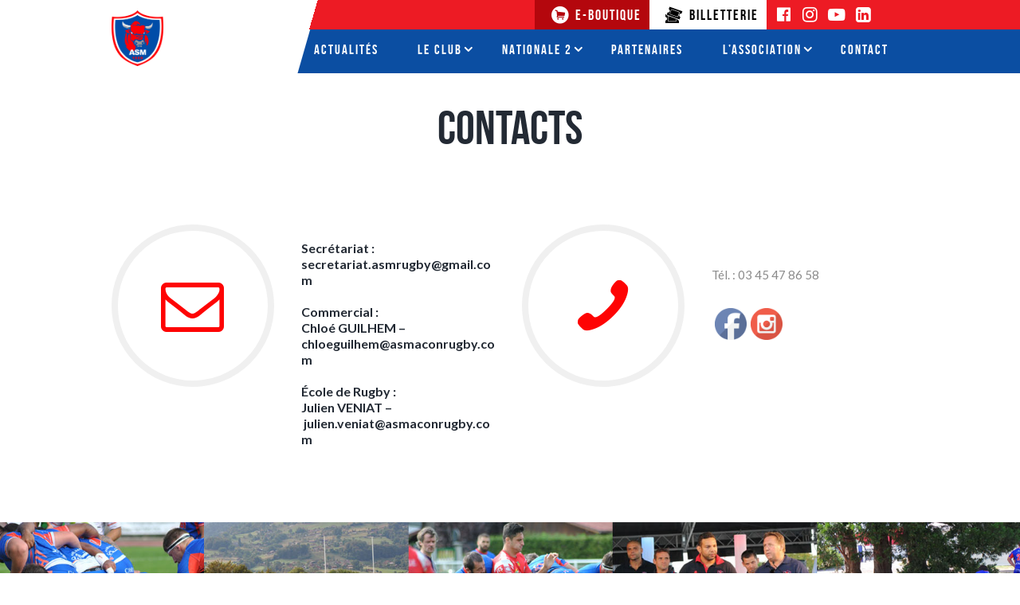

--- FILE ---
content_type: text/html; charset=UTF-8
request_url: https://asmaconrugby.com/contact/
body_size: 32200
content:
<!DOCTYPE html>
<html lang="fr-FR" prefix="og: http://ogp.me/ns#" class="scheme_original">
<head>
	<meta charset="UTF-8" />
	<meta name="viewport" content="width=device-width, initial-scale=1, maximum-scale=1">
	<meta name="format-detection" content="telephone=no">
	<link href=".wp-content/themes/asmacon-child/img/favicon.png">
	<link rel="profile" href="https://gmpg.org/xfn/11" />
	<link rel="pingback" href="https://asmaconrugby.com/xmlrpc.php" />

	<title>Contact - AS Mâcon Rugby</title>

<!-- This site is optimized with the Yoast SEO plugin v3.8 - https://yoast.com/wordpress/plugins/seo/ -->
<meta name="description" content="Infos et contacts du club"/>
<meta name="robots" content="noodp"/>
<link rel="canonical" href="https://asmaconrugby.com/contact/" />
<meta property="og:locale" content="fr_FR" />
<meta property="og:type" content="article" />
<meta property="og:title" content="Contact - AS Mâcon Rugby" />
<meta property="og:description" content="Infos et contacts du club" />
<meta property="og:url" content="https://asmaconrugby.com/contact/" />
<meta property="og:site_name" content="AS Mâcon Rugby" />
<meta property="article:publisher" content="https://fr-fr.facebook.com/asmacon/" />
<meta name="twitter:card" content="summary" />
<meta name="twitter:description" content="Infos et contacts du club" />
<meta name="twitter:title" content="Contact - AS Mâcon Rugby" />
<!-- / Yoast SEO plugin. -->

<link rel='dns-prefetch' href='//fonts.googleapis.com' />
<link rel='dns-prefetch' href='//maxcdn.bootstrapcdn.com' />
<link rel='dns-prefetch' href='//s.w.org' />
<link rel="alternate" type="application/rss+xml" title="AS Mâcon Rugby &raquo; Flux" href="https://asmaconrugby.com/feed/" />
		<script type="text/javascript">
			window._wpemojiSettings = {"baseUrl":"https:\/\/s.w.org\/images\/core\/emoji\/12.0.0-1\/72x72\/","ext":".png","svgUrl":"https:\/\/s.w.org\/images\/core\/emoji\/12.0.0-1\/svg\/","svgExt":".svg","source":{"concatemoji":"https:\/\/asmaconrugby.com\/wp-includes\/js\/wp-emoji-release.min.js?ver=5.3.20"}};
			!function(e,a,t){var n,r,o,i=a.createElement("canvas"),p=i.getContext&&i.getContext("2d");function s(e,t){var a=String.fromCharCode;p.clearRect(0,0,i.width,i.height),p.fillText(a.apply(this,e),0,0);e=i.toDataURL();return p.clearRect(0,0,i.width,i.height),p.fillText(a.apply(this,t),0,0),e===i.toDataURL()}function c(e){var t=a.createElement("script");t.src=e,t.defer=t.type="text/javascript",a.getElementsByTagName("head")[0].appendChild(t)}for(o=Array("flag","emoji"),t.supports={everything:!0,everythingExceptFlag:!0},r=0;r<o.length;r++)t.supports[o[r]]=function(e){if(!p||!p.fillText)return!1;switch(p.textBaseline="top",p.font="600 32px Arial",e){case"flag":return s([127987,65039,8205,9895,65039],[127987,65039,8203,9895,65039])?!1:!s([55356,56826,55356,56819],[55356,56826,8203,55356,56819])&&!s([55356,57332,56128,56423,56128,56418,56128,56421,56128,56430,56128,56423,56128,56447],[55356,57332,8203,56128,56423,8203,56128,56418,8203,56128,56421,8203,56128,56430,8203,56128,56423,8203,56128,56447]);case"emoji":return!s([55357,56424,55356,57342,8205,55358,56605,8205,55357,56424,55356,57340],[55357,56424,55356,57342,8203,55358,56605,8203,55357,56424,55356,57340])}return!1}(o[r]),t.supports.everything=t.supports.everything&&t.supports[o[r]],"flag"!==o[r]&&(t.supports.everythingExceptFlag=t.supports.everythingExceptFlag&&t.supports[o[r]]);t.supports.everythingExceptFlag=t.supports.everythingExceptFlag&&!t.supports.flag,t.DOMReady=!1,t.readyCallback=function(){t.DOMReady=!0},t.supports.everything||(n=function(){t.readyCallback()},a.addEventListener?(a.addEventListener("DOMContentLoaded",n,!1),e.addEventListener("load",n,!1)):(e.attachEvent("onload",n),a.attachEvent("onreadystatechange",function(){"complete"===a.readyState&&t.readyCallback()})),(n=t.source||{}).concatemoji?c(n.concatemoji):n.wpemoji&&n.twemoji&&(c(n.twemoji),c(n.wpemoji)))}(window,document,window._wpemojiSettings);
		</script>
		<style type="text/css">
img.wp-smiley,
img.emoji {
	display: inline !important;
	border: none !important;
	box-shadow: none !important;
	height: 1em !important;
	width: 1em !important;
	margin: 0 .07em !important;
	vertical-align: -0.1em !important;
	background: none !important;
	padding: 0 !important;
}
</style>
	<link rel='stylesheet' id='sb_instagram_styles-css'  href='https://asmaconrugby.com/wp-content/plugins/instagram-feed/css/sb-instagram-2-1.min.css?ver=2.1.2' type='text/css' media='all' />
<link rel='stylesheet' id='dashicons-css'  href='https://asmaconrugby.com/wp-includes/css/dashicons.min.css?ver=5.3.20' type='text/css' media='all' />
<link rel='stylesheet' id='elusive-css'  href='https://asmaconrugby.com/wp-content/plugins/menu-icons/vendor/codeinwp/icon-picker/css/types/elusive.min.css?ver=2.0' type='text/css' media='all' />
<link rel='stylesheet' id='font-awesome-css'  href='https://asmaconrugby.com/wp-content/plugins/menu-icons/vendor/codeinwp/icon-picker/css/types/font-awesome.min.css?ver=4.7.0' type='text/css' media='all' />
<link rel='stylesheet' id='foundation-icons-css'  href='https://asmaconrugby.com/wp-content/plugins/menu-icons/vendor/codeinwp/icon-picker/css/types/foundation-icons.min.css?ver=3.0' type='text/css' media='all' />
<link rel='stylesheet' id='genericons-css'  href='https://asmaconrugby.com/wp-content/plugins/menu-icons/vendor/codeinwp/icon-picker/css/types/genericons.min.css?ver=3.4' type='text/css' media='all' />
<link rel='stylesheet' id='menu-icons-extra-css'  href='https://asmaconrugby.com/wp-content/plugins/menu-icons/css/extra.min.css?ver=0.12.5' type='text/css' media='all' />
<link rel='stylesheet' id='wc-block-style-css'  href='https://asmaconrugby.com/wp-content/plugins/woocommerce/packages/woocommerce-blocks/build/style.css?ver=2.4.5' type='text/css' media='all' />
<link rel='stylesheet' id='woo-banner-management-css'  href='https://asmaconrugby.com/wp-content/plugins/banner-management-for-woocommerce/public/css/woo-banner-management-public.css?ver=1.1.1' type='text/css' media='all' />
<link rel='stylesheet' id='contact-form-7-css'  href='https://asmaconrugby.com/wp-content/plugins/contact-form-7/includes/css/styles.css?ver=4.6' type='text/css' media='all' />
<link rel='stylesheet' id='essential-grid-plugin-settings-css'  href='https://asmaconrugby.com/wp-content/plugins/essential-grid/public/assets/css/settings.css?ver=2.1.0.2' type='text/css' media='all' />
<link rel='stylesheet' id='tp-open-sans-css'  href='https://fonts.googleapis.com/css?family=Open+Sans%3A300%2C400%2C600%2C700%2C800&#038;ver=5.3.20' type='text/css' media='all' />
<link rel='stylesheet' id='tp-raleway-css'  href='https://fonts.googleapis.com/css?family=Raleway%3A100%2C200%2C300%2C400%2C500%2C600%2C700%2C800%2C900&#038;ver=5.3.20' type='text/css' media='all' />
<link rel='stylesheet' id='tp-droid-serif-css'  href='https://fonts.googleapis.com/css?family=Droid+Serif%3A400%2C700&#038;ver=5.3.20' type='text/css' media='all' />
<link rel='stylesheet' id='jr-insta-styles-css'  href='https://asmaconrugby.com/wp-content/plugins/instagram-slider-widget/assets/css/jr-insta.css?ver=1.7.13' type='text/css' media='all' />
<link rel='stylesheet' id='rs-plugin-settings-css'  href='https://asmaconrugby.com/wp-content/plugins/revslider/public/assets/css/settings.css?ver=5.2.6' type='text/css' media='all' />
<style id='rs-plugin-settings-inline-css' type='text/css'>
#rs-demo-id {}
</style>
<link rel='stylesheet' id='sssw-font-awesome-css-css'  href='https://asmaconrugby.com/wp-content/plugins/saragna-social-stream/inc/../assets/css/font-awesome.min.css?ver=5.3.20' type='text/css' media='all' />
<link rel='stylesheet' id='sssw-timeline-css-css'  href='https://asmaconrugby.com/wp-content/plugins/saragna-social-stream/inc/../assets/css/timeline.css?ver=5.3.20' type='text/css' media='all' />
<link rel='stylesheet' id='searchandfilter-css'  href='https://asmaconrugby.com/wp-content/plugins/search-filter/style.css?ver=1' type='text/css' media='all' />
<link rel='stylesheet' id='SFSImainCss-css'  href='https://asmaconrugby.com/wp-content/plugins/ultimate-social-media-icons/css/sfsi-style.css?ver=5.3.20' type='text/css' media='all' />
<link rel='stylesheet' id='disable_sfsi-css'  href='https://asmaconrugby.com/wp-content/plugins/ultimate-social-media-icons/css/disable_sfsi.css?ver=5.3.20' type='text/css' media='all' />
<link rel='stylesheet' id='woocommerce-layout-css'  href='https://asmaconrugby.com/wp-content/plugins/woocommerce/assets/css/woocommerce-layout.css?ver=3.8.3' type='text/css' media='all' />
<link rel='stylesheet' id='woocommerce-smallscreen-css'  href='https://asmaconrugby.com/wp-content/plugins/woocommerce/assets/css/woocommerce-smallscreen.css?ver=3.8.3' type='text/css' media='only screen and (max-width: 768px)' />
<link rel='stylesheet' id='woocommerce-general-css'  href='https://asmaconrugby.com/wp-content/plugins/woocommerce/assets/css/woocommerce.css?ver=3.8.3' type='text/css' media='all' />
<style id='woocommerce-inline-inline-css' type='text/css'>
.woocommerce form .form-row .required { visibility: visible; }
</style>
<link rel='stylesheet' id='soccerclub-font-BebasNeue-style-css'  href='https://asmaconrugby.com/wp-content/themes/asmacon/css/font-face/BebasNeue/stylesheet.css' type='text/css' media='all' />
<link rel='stylesheet' id='soccerclub-font-google_fonts-style-css'  href='https://fonts.googleapis.com/css?family=Lato:300,300italic,400,400italic,700,700italic,900&#038;subset=latin,latin-ext' type='text/css' media='all' />
<link rel='stylesheet' id='soccerclub-fontello-style-css'  href='https://asmaconrugby.com/wp-content/themes/asmacon/css/fontello/css/fontello.css' type='text/css' media='all' />
<link rel='stylesheet' id='soccerclub-main-style-css'  href='https://asmaconrugby.com/wp-content/themes/asmacon-child/style.css' type='text/css' media='all' />
<link rel='stylesheet' id='soccerclub-animation-style-css'  href='https://asmaconrugby.com/wp-content/themes/asmacon/fw/css/core.animation.css' type='text/css' media='all' />
<link rel='stylesheet' id='soccerclub-shortcodes-style-css'  href='https://asmaconrugby.com/wp-content/themes/asmacon/shortcodes/theme.shortcodes.css' type='text/css' media='all' />
<link rel='stylesheet' id='soccerclub-plugin.woocommerce-style-css'  href='https://asmaconrugby.com/wp-content/themes/asmacon/css/plugin.woocommerce.css' type='text/css' media='all' />
<link rel='stylesheet' id='soccerclub-skin-style-css'  href='https://asmaconrugby.com/wp-content/themes/asmacon/skins/default/skin.css' type='text/css' media='all' />
<link rel='stylesheet' id='soccerclub-custom-style-css'  href='https://asmaconrugby.com/wp-content/themes/asmacon/fw/css/custom-style.css' type='text/css' media='all' />
<style id='soccerclub-custom-style-inline-css' type='text/css'>
  .contacts_wrap .logo img{height:30px}/***********************prochaine journée 2020************************************/.prochaine2018 .widget-title{float:none; max-width:100%; margin-left:auto; margin-right:auto; padding:10px; font-size:14px; text-align:center; letter-spacing:0; text-transform:none; color:#fff; background-color:#0b4ea2 !important}.current-event{display:none}.post_item_classic .post_title{max-height:none!important}body{font-family:Lato;font-size:15px;font-weight:400;line-height:1.6em}h1{font-family:BebasNeue;font-size:4.6667em;font-weight:700;line-height:1.05em; margin-top:0.5em;margin-bottom:0.4em}h2{font-family:BebasNeue;font-size:4em;font-weight:700;line-height:0.95em; margin-top:0.6667em;margin-bottom:0.4em}h3{font-family:BebasNeue;font-size:2.6667em;font-weight:700;line-height:1em; margin-top:0.6667em;margin-bottom:0.4em}h4{font-family:BebasNeue;font-size:2em;font-weight:700;line-height:1em; margin-top:1.2em;margin-bottom:0.6em}h5{font-family:BebasNeue;font-size:1.2em;font-weight:700;line-height:1.3em; margin-top:1.2em;margin-bottom:0.5em}h6{font-size:1.0667em;font-weight:700;line-height:1.3em; margin-top:1.25em;margin-bottom:0.65em}a,.scheme_dark a,.scheme_light a{;	color:#18191b}a:hover,.scheme_dark a:hover,.scheme_light a:hover{color:#050505}.accent1{color:#18191b}.accent1_bgc{background-color:#18191b}.accent1_bg{background:#18191b}.accent1_border{border-color:#18191b}a.accent1:hover{color:#050505}.post_content.ih-item.circle.effect1.colored .info,.post_content.ih-item.circle.effect2.colored .info,.post_content.ih-item.circle.effect3.colored .info,.post_content.ih-item.circle.effect4.colored .info,.post_content.ih-item.circle.effect5.colored .info .info-back,.post_content.ih-item.circle.effect6.colored .info,.post_content.ih-item.circle.effect7.colored .info,.post_content.ih-item.circle.effect8.colored .info,.post_content.ih-item.circle.effect9.colored .info,.post_content.ih-item.circle.effect10.colored .info,.post_content.ih-item.circle.effect11.colored .info,.post_content.ih-item.circle.effect12.colored .info,.post_content.ih-item.circle.effect13.colored .info,.post_content.ih-item.circle.effect14.colored .info,.post_content.ih-item.circle.effect15.colored .info,.post_content.ih-item.circle.effect16.colored .info,.post_content.ih-item.circle.effect18.colored .info .info-back,.post_content.ih-item.circle.effect19.colored .info,.post_content.ih-item.circle.effect20.colored .info .info-back,.post_content.ih-item.square.effect1.colored .info,.post_content.ih-item.square.effect2.colored .info,.post_content.ih-item.square.effect3.colored .info,.post_content.ih-item.square.effect4.colored .mask1,.post_content.ih-item.square.effect4.colored .mask2,.post_content.ih-item.square.effect5.colored .info,.post_content.ih-item.square.effect6.colored .info,.post_content.ih-item.square.effect7.colored .info,.post_content.ih-item.square.effect8.colored .info,.post_content.ih-item.square.effect9.colored .info .info-back,.post_content.ih-item.square.effect10.colored .info,.post_content.ih-item.square.effect11.colored .info,.post_content.ih-item.square.effect12.colored .info,.post_content.ih-item.square.effect13.colored .info,.post_content.ih-item.square.effect14.colored .info,.post_content.ih-item.square.effect15.colored .info,.post_content.ih-item.circle.effect20.colored .info .info-back,.post_content.ih-item.square.effect_book.colored .info{background:#18191b}.post_content.ih-item.circle.effect1.colored .info,.post_content.ih-item.circle.effect2.colored .info,.post_content.ih-item.circle.effect5.colored .info .info-back,.post_content.ih-item.circle.effect19.colored .info,.post_content.ih-item.square.effect4.colored .mask1,.post_content.ih-item.square.effect4.colored .mask2,.post_content.ih-item.square.effect6.colored .info,.post_content.ih-item.square.effect7.colored .info,.post_content.ih-item.square.effect12.colored .info,.post_content.ih-item.square.effect13.colored .info,.post_content.ih-item.square.effect_more.colored .info,.post_content.ih-item.square.effect_fade.colored:hover .info,.post_content.ih-item.square.effect_dir.colored .info,.post_content.ih-item.square.effect_shift.colored .info{background:rgba(24,25,27,0.6)}.post_content.ih-item.square.effect_fade.colored .info{background:-moz-linear-gradient(top,rgba(255,255,255,0) 70%,rgba(24,25,27,0.6) 100%);	background:-webkit-gradient(linear,left top,left bottom,color-stop(70%,rgba(255,255,255,0)),color-stop(100%,rgba(24,25,27,0.6)));	background:-webkit-linear-gradient(top,rgba(255,255,255,0) 70%,rgba(24,25,27,0.6) 100%);	background:-o-linear-gradient(top,rgba(255,255,255,0) 70%,rgba(24,25,27,0.6) 100%);	background:-ms-linear-gradient(top,rgba(255,255,255,0) 70%,rgba(24,25,27,0.6) 100%);	background:linear-gradient(to bottom,rgba(255,255,255,0) 70%,rgba(24,25,27,0.6) 100%)}.post_content.ih-item.circle.effect17.colored:hover .img:before{-webkit-box-shadow:inset 0 0 0 110px rgba(24,25,27,0.6),inset 0 0 0 16px rgba(255,255,255,0.8),0 1px 2px rgba(0,0,0,0.1);	-moz-box-shadow:inset 0 0 0 110px rgba(24,25,27,0.6),inset 0 0 0 16px rgba(255,255,255,0.8),0 1px 2px rgba(0,0,0,0.1);	box-shadow:inset 0 0 0 110px rgba(24,25,27,0.6),inset 0 0 0 16px rgba(255,255,255,0.8),0 1px 2px rgba(0,0,0,0.1)}.post_content.ih-item.circle.effect1 .spinner{border-right-color:#18191b;	border-bottom-color:#18191b}.sc_table table tr:first-child{background-color:#18191b}.sc_table table tr.secondrow{background-color:#18191b}.sc_table table tr.table_link{background-color:#18191b}pre.code,#toc .toc_item.current,#toc .toc_item:hover{border-color:#18191b}::selection,::-moz-selection{background-color:#18191b}input[type="text"],input[type="number"],input[type="email"],input[type="search"],input[type="password"],select,textarea{line-height:1.3em;	border-color:#18191b}input[type="text"]:focus,input[type="number"]:focus,input[type="email"]:focus,input[type="search"]:focus,input[type="password"]:focus,select:focus,textarea:focus{border-color:#050505}.header_mobile .panel_top,.header_mobile .side_wrap,.header_mobile .search_wrap,.header_mobile .login{background-color:#050505}.header_mobile .menu_main_nav>a:hover,.header_mobile .menu_main_nav>li.sfHover>a,.header_mobile .menu_main_nav>li#blob,.header_mobile .menu_main_nav>li.current-menu-item>a,.header_mobile .menu_main_nav>li.current-menu-parent>a,.header_mobile .menu_main_nav>li.current-menu-ancestor>a,.header_mobile .menu_main_nav>li>a:hover,.header_mobile .menu_main_nav>li ul li a:hover,.header_mobile .menu_main_nav>li ul li.current-menu-item>a,.header_mobile .menu_main_nav>li ul li.current-menu-ancestor>a,.header_mobile .login a:hover{color:#18191b}.header_mobile .menu_button:hover,.header_mobile .menu_main_cart .top_panel_cart_button .contact_icon:hover,.header_mobile .menu_main_cart.top_panel_icon:hover .top_panel_cart_button .contact_icon,.header_mobile .side_wrap .close:hover{color:#050505}.top_panel_inner_style_3 .top_panel_cart_button,.top_panel_inner_style_4 .top_panel_cart_button{background-color:rgba(24,25,27,0.2)}.top_panel_style_8 .top_panel_buttons .top_panel_cart_button:before{background-color:#18191b}.top_panel_inner_style_3 .top_panel_top a:hover,.top_panel_inner_style_3 .sc_socials.sc_socials_type_icons a:hover,.top_panel_inner_style_4 .top_panel_top a:hover,.top_panel_inner_style_4 .sc_socials.sc_socials_type_icons a:hover,.top_panel_inner_style_5 .top_panel_top a:hover,.top_panel_inner_style_5 .sc_socials.sc_socials_type_icons a:hover{color:#18191b}.top_panel_top a:hover{color:#050505}.menu_user_nav>li>a:hover{color:#050505}.top_panel_inner_style_3 .menu_user_nav>li>ul:after,.top_panel_inner_style_4 .menu_user_nav>li>ul:after,.top_panel_inner_style_5 .menu_user_nav>li>ul:after,.top_panel_inner_style_3 .menu_user_nav>li ul,.top_panel_inner_style_4 .menu_user_nav>li ul,.top_panel_inner_style_5 .menu_user_nav>li ul{background-color:#18191b;	border-color:#050505}.top_panel_inner_style_3 .menu_user_nav>li ul li a:hover,.top_panel_inner_style_3 .menu_user_nav>li ul li.current-menu-item>a,.top_panel_inner_style_3 .menu_user_nav>li ul li.current-menu-ancestor>a,.top_panel_inner_style_4 .menu_user_nav>li ul li a:hover,.top_panel_inner_style_4 .menu_user_nav>li ul li.current-menu-item>a,.top_panel_inner_style_4 .menu_user_nav>li ul li.current-menu-ancestor>a,.top_panel_inner_style_5 .menu_user_nav>li ul li a:hover,.top_panel_inner_style_5 .menu_user_nav>li ul li.current-menu-item>a,.top_panel_inner_style_5 .menu_user_nav>li ul li.current-menu-ancestor>a{background-color:#050505}.top_panel_middle .logo{margin-top:0.5em;margin-bottom:2em}.logo .logo_text{font-size:2.8571em;font-weight:700;line-height:0.75em}.top_panel_middle .menu_main_wrap{margin-top:calc(0.5em*1.8)}.top_panel_style_5 .top_panel_middle .logo{margin-bottom:calc(2em*0.5)}/* Top panel (bottom area) */.top_panel_bottom{background-color:#18191b}.top_panel_image_hover{background-color:rgba(5,5,5,0.8)}.menu_main_nav>li>a{padding:1.8em 1.5em 1.8em;	line-height:1.3em}.menu_main_nav>li>a:hover,.menu_main_nav>li.sfHover>a,.menu_main_nav>li#blob,.menu_main_nav>li.current-menu-item>a,.menu_main_nav>li.current-menu-parent>a,.menu_main_nav>li.current-menu-ancestor>a{color:#050505}.top_panel_inner_style_1 .menu_main_nav>li>a:hover,.top_panel_inner_style_2 .menu_main_nav>li>a:hover{background-color:#050505}.top_panel_inner_style_1 .menu_main_nav>li ul,.top_panel_inner_style_2 .menu_main_nav>li ul{border-color:#050505;	background-color:#18191b}.top_panel_inner_style_1 .menu_main_nav>a:hover,.top_panel_inner_style_1 .menu_main_nav>li.sfHover>a,.top_panel_inner_style_1 .menu_main_nav>li#blob,.top_panel_inner_style_1 .menu_main_nav>li.current-menu-item>a,.top_panel_inner_style_1 .menu_main_nav>li.current-menu-parent>a,.top_panel_inner_style_1 .menu_main_nav>li.current-menu-ancestor>a,.top_panel_inner_style_2 .menu_main_nav>a:hover,.top_panel_inner_style_2 .menu_main_nav>li.sfHover>a,.top_panel_inner_style_2 .menu_main_nav>li#blob,.top_panel_inner_style_2 .menu_main_nav>li.current-menu-item>a,.top_panel_inner_style_2 .menu_main_nav>li.current-menu-parent>a,.top_panel_inner_style_2 .menu_main_nav>li.current-menu-ancestor>a{background-color:#050505}.menu_main_nav>li ul{line-height:1.3em}.menu_main_nav>li>ul{top:calc(1.8em+1.8em+1.3em)}.menu_main_nav>li ul li a{padding:0.5em 1.5em 0.5em 2.5em}.menu_main_nav>li ul li a:hover,.menu_main_nav>li ul li.current-menu-item>a,.menu_main_nav>li ul li.current-menu-ancestor>a{color:#050505}.top_panel_inner_style_1 .menu_main_nav>li ul li a:hover,.top_panel_inner_style_1 .menu_main_nav>li ul li.current-menu-item>a,.top_panel_inner_style_1 .menu_main_nav>li ul li.current-menu-ancestor>a,.top_panel_inner_style_2 .menu_main_nav>li ul li a:hover,.top_panel_inner_style_2 .menu_main_nav>li ul li.current-menu-item>a,.top_panel_inner_style_2 .menu_main_nav>li ul li.current-menu-ancestor>a{background-color:#050505}.top_panel_bottom .search_wrap{padding-top:calc(1.8em*0.65);	padding-bottom:calc(1.8em*0.5)}.top_panel_inner_style_1 .search_form_wrap,.top_panel_inner_style_2 .search_form_wrap{background-color:rgba(5,5,5,0.2)}.top_panel_icon{margin:calc(1.8em*0.4) 0 1.8em 1em}.top_panel_icon.search_wrap{color:#18191b}.top_panel_middle a:hover .contact_icon,.top_panel_icon.search_wrap:hover,.top_panel_icon:hover .contact_icon,.top_panel_icon:hover .search_submit{color:#050505}.search_results .post_more,.search_results .search_results_close{color:#18191b}.search_results .post_more:hover,.search_results .search_results_close:hover{color:#050505}.top_panel_inner_style_1 .search_results,.top_panel_inner_style_1 .search_results:after,.top_panel_inner_style_2 .search_results,.top_panel_inner_style_2 .search_results:after,.top_panel_inner_style_3 .search_results,.top_panel_inner_style_3 .search_results:after{background-color:#18191b; border-color:#050505}.top_panel_fixed .menu_main_wrap{padding-top:calc(1.8em*0.3)}.top_panel_fixed .top_panel_wrap .logo{margin-top:calc(1.8em*0.6);	margin-bottom:calc(1.8em*0.6)}.top_panel_inner_style_8 .top_panel_buttons,.top_panel_inner_style_8 .menu_pushy_wrap .menu_pushy_button{padding-top:1.8em;	padding-bottom:1.8em}.pushy_inner a{color:#18191b}.pushy_inner a:hover{color:#050505}.top_panel_inner_style_3 .popup_wrap a,.top_panel_inner_style_3 .popup_wrap .sc_socials.sc_socials_type_icons a:hover,.top_panel_inner_style_4 .popup_wrap a,.top_panel_inner_style_4 .popup_wrap .sc_socials.sc_socials_type_icons a:hover,.top_panel_inner_style_5 .popup_wrap a,.top_panel_inner_style_5 .popup_wrap .sc_socials.sc_socials_type_icons a:hover{color:#18191b}.top_panel_inner_style_3 .popup_wrap a:hover,.top_panel_inner_style_4 .popup_wrap a:hover,.top_panel_inner_style_5 .popup_wrap a:hover{color:#050505}.post_title .post_icon{color:#18191b}.pagination>a{border-color:#18191b}.post_format_aside.post_item_single .post_content p,.post_format_aside .post_descr{border-color:#18191b}.post_info{font-style:italic;line-height:1.3em;	margin-bottom:1.2em}.post_info a[class*="icon-"]{color:#18191b}.post_info a:hover,.post_info a:hover>span{color:#050505}.post_item .post_readmore:hover .post_readmore_label{color:#050505}.post_info_item.post_info_posted a{color:#050505}.post_info_item.post_info_posted a:hover{color:#18191b}.post_info .post_info_counters .post_counters_item:before{color:#050505}.post_item_related .post_info a:hover,.post_item_related .post_title a:hover{color:#050505}.isotope_item_colored .post_featured .post_mark_new,.isotope_item_colored .post_featured .post_title,.isotope_item_colored .post_content.ih-item.square.colored .info{background-color:#18191b}.isotope_item_colored .post_category a,.isotope_item_colored .post_rating .reviews_stars_bg,.isotope_item_colored .post_rating .reviews_stars_hover,.isotope_item_colored .post_rating .reviews_value{color:#18191b}.isotope_item_colored .post_info_wrap .post_button .sc_button{color:#18191b}.isotope_wrap .isotope_item_colored_1 .post_featured{border-color:#18191b}.isotope_filters a.active,.isotope_filters a:hover{border-color:#18191b;	color:#18191b}.pagination_single>.pager_numbers,.pagination_single a,.pagination_slider .pager_cur,.pagination_pages>a,.pagination_pages>span{border-color:#18191b;	color:#18191b}.pagination_single>.pager_numbers,.pagination_single a:hover,.pagination_slider .pager_cur:hover,.pagination_slider .pager_cur:focus,.pagination_pages>.active,.pagination_pages>a:hover{background-color:#18191b;	border-color:#18191b}.pagination_wrap .pager_next,.pagination_wrap .pager_prev,.pagination_wrap .pager_last,.pagination_wrap .pager_first{color:#18191b}.pagination_wrap .pager_next:hover,.pagination_wrap .pager_prev:hover,.pagination_wrap .pager_last:hover,.pagination_wrap .pager_first:hover{color:#050505}.pagination_viewmore>a{background-color:#18191b}.pagination_viewmore>a:hover{background-color:#050505}.viewmore_loader,.mfp-preloader span,.sc_video_frame.sc_video_active:before{background-color:#050505}.post_featured .post_nav_item:before{background-color:#18191b}.post_featured .post_nav_item .post_nav_info{background-color:#18191b}.reviews_block .reviews_summary .reviews_item{background-color:#18191b}.reviews_block .reviews_max_level_100 .reviews_stars_hover,.reviews_block .reviews_item .reviews_slider{background-color:#18191b}.reviews_block .reviews_item .reviews_stars_hover{color:#18191b}/* Summary stars in the post item (under the title) */.post_item .post_rating .reviews_stars_bg,.post_item .post_rating .reviews_stars_hover,.post_item .post_rating .reviews_value{color:#18191b}.post_author .post_author_title a{color:#050505}.post_author .post_author_title a:hover{color:#18191b}.post_author .post_author_info .sc_socials a:hover{color:#050505}.comments_list_wrap .comment-respond{border-bottom-color:#18191b}.comments_list_wrap .comment_info .comment_date span{color:#050505}.comments_list_wrap .comment_reply a,.comments_list_wrap .comment_reply a:before{color:#050505}.comments_list_wrap .comment_reply a:hover{color:#18191b}.comments_wrap .form-submit input[type="submit"],.comments_wrap .form-submit input[type="button"]{color:#18191b; border-color:#18191b}.comments_wrap .form-submit input[type="submit"]:hover,.comments_wrap .form-submit input[type="button"]:hover{border-color:#050505; background-color:#050505}.post_item_404 .page_title,.post_item_404 .page_subtitle{color:#18191b}.post_item_404 .page_description a{color:#050505}.post_item_404 .page_description a:hover{color:#18191b}.post_item_404 .page_search .search_wrap .search_form_wrap{border-color:#18191b}.sidebar_outer_menu .menu_side_nav>li>a,.sidebar_outer_menu .menu_side_responsive>li>a{line-height:1.3em}.sidebar_outer_menu .menu_side_nav>li ul,.sidebar_outer_menu .menu_side_responsive>li ul{line-height:1.3em}.sidebar_outer_menu .menu_side_nav>li ul li a,.sidebar_outer_menu .menu_side_responsive>li ul li a{padding:0.5em 1.5em 0.5em}.sidebar_outer_menu .sidebar_outer_menu_buttons>a:hover,.scheme_dark .sidebar_outer_menu .sidebar_outer_menu_buttons>a:hover,.scheme_light .sidebar_outer_menu .sidebar_outer_menu_buttons>a:hover{color:#18191b}.widget_area_inner a,.widget_area_inner ul li:before,.widget_area_inner ul li a:hover,.widget_area_inner button:before{color:#18191b}.widget_area_inner a:hover,.widget_area_inner ul li a,.widget_area_inner button:hover:before{color:#050505}.widget_area_inner ul li a,.widget_area ul li{color:#18191b}.widget_area_inner ul li a:hover{color:#050505}.widget_area_inner .widget_text a:not(.sc_button),.widget_area_inner .post_info a{color:#18191b}.widget_area_inner .widget_text a:not(.sc_button):hover,.widget_area_inner .post_info a:hover{color:#050505}.widget_area .post_item .post_info .post_info_posted a{color:#050505}.widget_area .post_item .post_info .post_info_posted a:hover{color:#18191b}/* Widget:Calendar */.widget_area_inner .widget_calendar td a:hover{background-color:#18191b}.widget_area_inner .widget_calendar .today .day_wrap{background-color:#18191b}.widget_area .widget_calendar td a.day_wrap{border-color:#050505}/* Widget:Tag Cloud */.widget_area_inner .widget_product_tag_cloud a:hover,.widget_area_inner .widget_tag_cloud a:hover{border-color:#050505}/* Widget:SoccerClub Recent Comments */.widget_area .widget_recent_comments ul li span{color:#18191b}/* Widget:Search */.widget_area_inner .widget_product_search .search_form,.widget_area_inner .widget_search .search_form{border-color:#18191b}/* Widget:Twitter */.widget_area .widget_twitter ul li:before{color:#050505}.widget_area .post_item .post_info .post_info_counters a:before{color:#050505}.footer_wrap .footer_wrap_inner.widget_area_inner ul li a:hover{color:#050505}.footer_wrap .footer_wrap_inner.widget_area_inner .widget_product_tag_cloud a:hover,.footer_wrap .footer_wrap_inner.widget_area_inner .widget_tag_cloud a:hover{border-color:#050505}.testimonials_wrap_inner,.twitter_wrap_inner{background-color:#18191b}.copyright_wrap_inner .menu_footer_nav li a:hover,.scheme_dark .copyright_wrap_inner .menu_footer_nav li a:hover,.scheme_light .copyright_wrap_inner .menu_footer_nav li a:hover{color:#18191b}.copyright_wrap_inner .copyright_text a:hover{color:#050505}.copyright_wrap_inner .sc_socials .sc_socials_item a:hover{color:#050505}.scroll_to_top{background-color:#18191b}.scroll_to_top:hover{background-color:#050505}.custom_options #co_toggle{background-color:#050505 !important}.woocommerce .woocommerce-message:before,.woocommerce-page .woocommerce-message:before,.woocommerce div.product span.price,.woocommerce div.product p.price,.woocommerce #content div.product span.price,.woocommerce #content div.product p.price,.woocommerce-page div.product span.price,.woocommerce-page div.product p.price,.woocommerce-page #content div.product span.price,.woocommerce-page #content div.product p.price,.woocommerce ul.products li.product .price,.woocommerce-page ul.products li.product .price,.woocommerce a.button.alt:hover,.woocommerce button.button.alt:hover,.woocommerce input.button.alt:hover,.woocommerce #respond input#submit.alt:hover,.woocommerce #content input.button.alt:hover,.woocommerce-page a.button.alt:hover,.woocommerce-page button.button.alt:hover,.woocommerce-page input.button.alt:hover,.woocommerce-page #respond input#submit.alt:hover,.woocommerce-page #content input.button.alt:hover,.woocommerce a.button:hover,.woocommerce button.button:hover,.woocommerce input.button:hover,.woocommerce #respond input#submit:hover,.woocommerce #content input.button:hover,.woocommerce-page a.button:hover,.woocommerce-page button.button:hover,.woocommerce-page input.button:hover,.woocommerce-page #respond input#submit:hover,.woocommerce-page #content input.button:hover,.woocommerce .quantity input[type="button"]:hover,.woocommerce #content input[type="button"]:hover,.woocommerce-page .quantity input[type="button"]:hover,.woocommerce-page #content .quantity input[type="button"]:hover,.woocommerce ul.cart_list li>.amount,.woocommerce ul.product_list_widget li>.amount,.woocommerce-page ul.cart_list li>.amount,.woocommerce-page ul.product_list_widget li>.amount,.woocommerce ul.cart_list li span .amount,.woocommerce ul.product_list_widget li span .amount,.woocommerce-page ul.cart_list li span .amount,.woocommerce-page ul.product_list_widget li span .amount,.woocommerce ul.cart_list li ins .amount,.woocommerce ul.product_list_widget li ins .amount,.woocommerce-page ul.cart_list li ins .amount,.woocommerce-page ul.product_list_widget li ins .amount,.woocommerce .widget_shopping_cart .total .amount,.woocommerce-page.widget_shopping_cart .total .amount,.woocommerce-page .widget_shopping_cart .total .amount,.woocommerce a:hover h3,.woocommerce-page a:hover h3,.woocommerce .cart-collaterals .order-total strong,.woocommerce-page .cart-collaterals .order-total strong,.woocommerce .checkout #order_review .order-total .amount,.woocommerce-page .checkout #order_review .order-total .amount,.woocommerce .star-rating,.woocommerce-page .star-rating,.woocommerce .star-rating:before,.woocommerce-page .star-rating:before,.widget_area_inner .widgetWrap ul>li .star-rating span{color:#18191b}.woocommerce #review_form #respond .stars a:before,.woocommerce-page #review_form #respond .stars a:before{color:#050505}.woocommerce div.quantity span,.woocommerce-page div.quantity span{background-color:#18191b}.woocommerce div.quantity span:hover,.woocommerce-page div.quantity span:hover{background-color:#050505}.top_panel_wrap .widget_shopping_cart ul.cart_list>li>a:hover{color:#050505}.woocommerce .widget_price_filter .ui-slider .ui-slider-range,.woocommerce-page .widget_price_filter .ui-slider .ui-slider-range{background-color:#050505}.woocommerce .widget_price_filter .ui-slider .ui-slider-handle,.woocommerce-page .widget_price_filter .ui-slider .ui-slider-handle{background:#050505}.woocommerce .widget_price_filter .price_slider_amount .button,.woocommerce-page .widget_price_filter .price_slider_amount .button{border-color:#18191b; color:#18191b}.woocommerce .widget_price_filter .price_slider_amount .button:hover,.woocommerce-page .widget_price_filter .price_slider_amount .button:hover{border-color:#050505}.woocommerce .woocommerce-message,.woocommerce-page .woocommerce-message,.woocommerce a.button.alt:active,.woocommerce button.button.alt:active,.woocommerce input.button.alt:active,.woocommerce #respond input#submit.alt:active,.woocommerce #content input.button.alt:active,.woocommerce-page a.button.alt:active,.woocommerce-page button.button.alt:active,.woocommerce-page input.button.alt:active,.woocommerce-page #respond input#submit.alt:active,.woocommerce-page #content input.button.alt:active,.woocommerce a.button:active,.woocommerce button.button:active,.woocommerce input.button:active,.woocommerce #respond input#submit:active,.woocommerce #content input.button:active,.woocommerce-page a.button:active,.woocommerce-page button.button:active,.woocommerce-page input.button:active,.woocommerce-page #respond input#submit:active,.woocommerce-page #content input.button:active{border-top-color:#18191b}.woocommerce a.button,.woocommerce button.button,.woocommerce input.button,.woocommerce #respond input#submit,.woocommerce #content input.button,.woocommerce-page a.button,.woocommerce-page button.button,.woocommerce-page input.button,.woocommerce-page #respond input#submit,.woocommerce-page #content input.button,.woocommerce a.button.alt,.woocommerce button.button.alt,.woocommerce input.button.alt,.woocommerce #respond input#submit.alt,.woocommerce #content input.button.alt,.woocommerce-page a.button.alt,.woocommerce-page button.button.alt,.woocommerce-page input.button.alt,.woocommerce-page #respond input#submit.alt,.woocommerce-page #content input.button.alt,.woocommerce-account .addresses .title .edit{background-color:#18191b}.woocommerce a.button:hover,.woocommerce button.button:hover,.woocommerce input.button:hover,.woocommerce #respond input#submit:hover,.woocommerce #content input.button:hover,.woocommerce-page a.button:hover,.woocommerce-page button.button:hover,.woocommerce-page input.button:hover,.woocommerce-page #respond input#submit:hover,.woocommerce-page #content input.button:hover,.woocommerce a.button.alt:hover,.woocommerce button.button.alt:hover,.woocommerce input.button.alt:hover,.woocommerce #respond input#submit.alt:hover,.woocommerce #content input.button.alt:hover,.woocommerce-page a.button.alt:hover,.woocommerce-page button.button.alt:hover,.woocommerce-page input.button.alt:hover,.woocommerce-page #respond input#submit.alt:hover,.woocommerce-page #content input.button.alt:hover,.woocommerce-account .addresses .title .edit:hover{background-color:#050505}.widget.woocommerce.widget_shopping_cart .buttons .button{border-color:#050505; color:#050505}.widget.woocommerce.widget_shopping_cart .buttons .button.checkout{border-color:#18191b; color:#18191b}.widget.woocommerce.widget_shopping_cart .buttons .button.checkout:hover{border-color:#050505}.woocommerce ul.products li.product a.added_to_cart,.woocommerce-page ul.products li.product a.added_to_cart{background-color:#18191b}.woocommerce ul.products li.product a.added_to_cart:before,.woocommerce-page ul.products li.product a.added_to_cart:before{background-color:#050505}.woocommerce div.product form.cart .button:hover,.woocommerce div.product form.cart .button:active,.woocommerce div.product form.cart .button:focus{border-color:#050505}.woocommerce span.new,.woocommerce-page span.new,.woocommerce span.onsale,.woocommerce-page span.onsale{background-color:#050505}.woocommerce ul.products li.product .post_content a:hover h3,.woocommerce-page ul.products li.product .post_content a:hover h3{color:#050505}.woocommerce div.product p.price,.woocommerce .star-rating span:before{color:#050505}.woocommerce ul.products li.product .price,.woocommerce-page ul.products li.product .price,.woocommerce ul.products li.product .star-rating:before,.woocommerce ul.products li.product .star-rating span{color:#050505}.woocommerce ul.products li.product .add_to_cart_button,.woocommerce-page ul.products li.product .add_to_cart_button{background-color:#18191b}.woocommerce ul.products li.product .add_to_cart_button:hover,.woocommerce-page ul.products li.product .add_to_cart_button:hover{background-color:#050505}.single-product .woocommerce-tabs.trx-stretch-width .wc-tabs li.active a:after{background-color:#18191b}.single-product .woocommerce-tabs.trx-stretch-width .wc-tabs li.active a:hover:after{background-color:#050505}.woocommerce div.product form.cart div.quantity input,.woocommerce-page div.product form.cart div.quantity input{background-color:#050505}.woocommerce div.product form.cart div.quantity span.q_inc,.woocommerce-page div.product form.cart div.quantity span.q_inc,.woocommerce div.product form.cart div.quantity span.q_dec,.woocommerce-page div.product form.cart div.quantity span.q_dec{background-color:#050505}.woocommerce div.product form.cart .button{border-color:#18191b; color:#18191b}.woocommerce div.product form.cart .button:hover{border-color:#050505}.woocommerce .product_meta span a{color:#050505}.woocommerce .product_meta span a:hover{color:#18191b}.single-product div.product .woocommerce-tabs.trx-stretch-width .wc-tabs li.active a:after{background-color:#050505}.woocommerce div.product .woocommerce-tabs ul.tabs li a,.woocommerce #content div.product .woocommerce-tabs ul.tabs li a,.woocommerce-page div.product .woocommerce-tabs ul.tabs li a,.woocommerce-page #content div.product .woocommerce-tabs ul.tabs li a{color:#18191b}.woocommerce nav.woocommerce-pagination ul li a,.woocommerce nav.woocommerce-pagination ul li span.current{border-color:#18191b;	background-color:#18191b}.woocommerce nav.woocommerce-pagination ul li a:focus,.woocommerce nav.woocommerce-pagination ul li a:hover,.woocommerce nav.woocommerce-pagination ul li span.current{color:#18191b}.woocommerce table.cart thead th,.woocommerce #content table.cart thead th,.woocommerce-page table.cart thead th,.woocommerce-page #content table.cart thead th{background-color:#18191b}.tribe-events-calendar thead th{background-color:#18191b}a.tribe-events-read-more,.tribe-events-button,.tribe-events-nav-previous a,.tribe-events-nav-next a,.tribe-events-widget-link a,.tribe-events-viewmore a{background-color:#18191b}a.tribe-events-read-more:hover,.tribe-events-button:hover,.tribe-events-nav-previous a:hover,.tribe-events-nav-next a:hover,.tribe-events-widget-link a:hover,.tribe-events-viewmore a:hover{background-color:#050505}#bbpress-forums div.bbp-topic-content a,#buddypress button,#buddypress a.button,#buddypress input[type="submit"],#buddypress input[type="button"],#buddypress input[type="reset"],#buddypress ul.button-nav li a,#buddypress div.generic-button a,#buddypress .comment-reply-link,a.bp-title-button,#buddypress div.item-list-tabs ul li.selected a{background:#18191b}#bbpress-forums div.bbp-topic-content a:hover,#buddypress button:hover,#buddypress a.button:hover,#buddypress input[type="submit"]:hover,#buddypress input[type="button"]:hover,#buddypress input[type="reset"]:hover,#buddypress ul.button-nav li a:hover,#buddypress div.generic-button a:hover,#buddypress .comment-reply-link:hover,a.bp-title-button:hover,#buddypress div.item-list-tabs ul li.selected a:hover{background:#050505}#buddypress #reply-title small a span,#buddypress a.bp-primary-action span{color:#18191b}.booking_font_custom,.booking_day_container,.booking_calendar_container_all{font-family:Lato}.booking_weekdays_custom{font-family:BebasNeue}.booking_month_navigation_button_custom:hover{background-color:#050505 !important}#learndash_next_prev_link>a{background-color:#18191b}#learndash_next_prev_link>a:hover{background-color:#050505}.widget_area dd.course_progress div.course_progress_blue{background-color:#050505}.sc_accordion .sc_accordion_item .sc_accordion_title{border-color:#18191b}.sc_accordion .sc_accordion_item .sc_accordion_title .sc_accordion_icon{background-color:#18191b}.sc_accordion .sc_accordion_item .sc_accordion_title.ui-state-active{color:#18191b;	border-color:#050505}.sc_accordion .sc_accordion_item .sc_accordion_title.ui-state-active .sc_accordion_icon_opened{background-color:#050505}.sc_accordion .sc_accordion_item .sc_accordion_title:hover{color:#050505}.sc_accordion .sc_accordion_item .sc_accordion_title:hover .sc_accordion_icon_opened{background-color:#050505}.sc_player .sc_player_avatar .sc_player_hover{background-color:rgba(5,5,5,0.5)}.sc_player .sc_player_info .sc_player_club,.sc_player .sc_player_info .sc_player_title a:hover{color:#050505}.sc_audio .sc_audio_title{color:#18191b}.mejs-controls .mejs-horizontal-volume-slider .mejs-horizontal-volume-current,.mejs-controls .mejs-time-rail .mejs-time-current{background:#050505 !important}input[type="submit"],input[type="reset"],input[type="button"],button,.sc_button{line-height:1.3em}input[type="submit"],input[type="reset"],input[type="button"],button,.sc_button.sc_button_style_filled{background-color:#18191b; border-color:#18191b}input[type="submit"]:hover,input[type="reset"]:hover,input[type="button"]:hover{background-color:#050505}input[type="submit"]:hover,input[type="button"]:hover,button:hover,.sc_button:hover{border-color:#050505}.sc_button.sc_button_style_border{border-color:#18191b;	color:#18191b}.sc_button.sc_button_style_border:hover{border-color:#050505}input[type="submit"].sc_button_size_small,input[type="button"].sc_button_size_small,button.sc_button_size_small,.sc_button.sc_button_size_small{border-color:#050505; background-color:#050505}input[type="submit"].sc_button_size_small:hover,input[type="button"].sc_button_size_small:hover,button.sc_button_size_small:hover,.sc_button.sc_button_size_small:hover{border-color:#18191b}.vc_row.inverse_colors input[type="submit"]:hover,.vc_row.inverse_colors input[type="button"]:hover,.vc_row.inverse_colors button:hover,.vc_row.inverse_colors .sc_button:hover{border-color:#050505!important}input[type="submit"].sc_button_size_small.sc_button_style_border:hover,input[type="button"].sc_button_size_small.sc_button_style_border:hover,button.sc_button_size_small.sc_button_style_border:hover,.sc_button.sc_button_size_small.sc_button_style_border:hover{border-color:#050505}.sc_button.sc_button_style_border.sc_button_size_small{color:#050505}.inverse_colors .sc_button.sc_button_style_border.sc_button_size_small{color:#050505 !important; border-color:#050505 !important}.inverse_colors input[type="submit"],.inverse_colors input[type="reset"],.inverse_colors input[type="button"],.inverse_colors button,.inverse_colors .sc_button.sc_button_style_filled{color:#18191b!important}.inverse_colors input[type="submit"].sc_button_size_small,.inverse_colors input[type="button"].sc_button_size_small,.inverse_colors button.sc_button_size_small,.inverse_colors .sc_button.sc_button_size_small{background-color:#050505}button:before,.sc_button:before,.tagcloud a:before,a.button:before{background-color:#050505}.sc_button.sc_button_style_border.sc_button_size_large:before{background-color:#18191b}.sc_button.sc_button_style_border.sc_button_size_large:hover{border-color:#18191b}button.sc_button_size_small.sc_button_style_filled:before,.sc_button.sc_button_size_small.sc_button_style_filled:before{background-color:#18191b}.inverse_colors .sc_button.sc_button_style_border.sc_button_size_large:before{background-color:#18191b}.vc_row.inverse_colors .sc_button.sc_button_style_border:hover{border-color:#050505!important}.vc_row.inverse_colors .sc_button.sc_button_style_border:before{background-color:#050505}.vc_row.inverse_colors .sc_button.sc_button_style_border.sc_button_size_large:hover{color:#18191b!important}.vc_row.inverse_colors button.sc_button_size_small.sc_button_style_filled:before,.vc_row.inverse_colors .sc_button.sc_button_size_small.sc_button_style_filled:before{background-color:#050505}.vc_row.inverse_colors .sc_button_style_filled.sc_button_size_large.aligncenter{background-color:#18191b; border-color:#18191b!important}.vc_row.inverse_colors .sc_button_style_filled.sc_button_size_large.aligncenter:hover{color:#050505!important}.vc_row.inverse_colors .sc_section .sc_section_overlay h5,.vc_row.inverse_colors .sc_section .sc_section_overlay .post_title a{color:#18191b!important}.vc_row.inverse_colors .sc_section .sc_section_overlay h5:hover,.vc_row.inverse_colors .sc_section .sc_section_overlay .post_title a:hover{color:#050505!important}.vc_row.inverse_colors .sc_section .post_info .post_info_posted a{color:#050505!important}.vc_row.inverse_colors .sc_section .post_info .post_info_posted a:hover{color:#18191b!important}.vc_row.inverse_colors .sc_section .sc_title{color:#18191b!important}.vc_row.inverse_colors .sc_table table th,.vc_row.inverse_colors .sc_table table td{color:#18191b!important}.sc_blogger.layout_polaroid .photostack nav span.current{background-color:#18191b}.sc_blogger.layout_polaroid .photostack nav span.current.flip{background-color:#050505}.sc_blogger.layout_date .sc_blogger_item .sc_blogger_title{color:#18191b}.sc_blogger.layout_date.sc_blogger_vertical .sc_blogger_item .post_info .post_info_item a:hover{color:#050505}.sc_blogger.layout_date .sc_blogger_item:hover .sc_blogger_date .year,.sc_blogger.layout_date.sc_blogger_vertical .sc_blogger_item:hover .post_content:before,.sc_blogger.layout_date .sc_blogger_item:hover .sc_blogger_title a{color:#050505}.sc_call_to_action_accented{background-color:#18191b}.sc_call_to_action_accented .sc_item_button>a{color:#18191b}.sc_call_to_action_accented .sc_item_button>a:before{background-color:#18191b}.sc_chat_inner a{color:#18191b}.sc_chat_inner a:hover{color:#050505}.sc_clients_style_clients-2 .sc_client_title a:hover{color:#18191b}.sc_clients_style_clients-2 .sc_client_description:before,.sc_clients_style_clients-2 .sc_client_position{color:#18191b}.sc_form .sc_form_item.sc_form_button button{color:#18191b;	border-color:#18191b}.sc_form .sc_form_item.sc_form_button button:hover{background-color:#18191b}.inverse_colors .sc_form .sc_form_item.sc_form_button button:hover{border-color:#050505!important}.sc_form table.picker__table th{background-color:#18191b}.sc_form .picker__day--today:before,.sc_form .picker__button--today:before,.sc_form .picker__button--clear:before,.sc_form button:focus{border-color:#18191b}.sc_form .picker__button--close:before{color:#18191b}.sc_form .picker--time .picker__button--clear:hover,.sc_form .picker--time .picker__button--clear:focus{background-color:#050505}.sc_countdown.sc_countdown_style_1 .sc_countdown_digits,.sc_countdown.sc_countdown_style_1 .sc_countdown_separator{color:#18191b}.sc_countdown.sc_countdown_style_1 .sc_countdown_label{color:#18191b}.sc_countdown.sc_countdown_style_2 .sc_countdown_separator{color:#18191b}.sc_countdown.sc_countdown_style_2 .sc_countdown_label{color:#18191b}blockquote:before{color:#050505}blockquote p{color:#18191b}blockquote p + p a{color:#050505}blockquote p + p a:hover{color:#18191b}.sc_dropcaps.sc_dropcaps_style_1 .sc_dropcaps_item{color:#050505}.sc_dropcaps.sc_dropcaps_style_3 .sc_dropcaps_item{background-color:#050505}.sc_dropcaps.sc_dropcaps_style_4 .sc_dropcaps_item{color:#18191b}.sc_events_style_events-2 .sc_events_item_date{background-color:#18191b}.sc_highlight_style_1{background-color:#18191b}.sc_highlight_style_2{background-color:#050505}.sc_icon_hover:hover,a:hover .sc_icon_hover{background-color:#18191b !important}.sc_icon_shape_round.sc_icon,.sc_icon_shape_square.sc_icon{background-color:#18191b;	border-color:#18191b}.sc_icon_shape_round.sc_icon:hover,.sc_icon_shape_square.sc_icon:hover,a:hover .sc_icon_shape_round.sc_icon,a:hover .sc_icon_shape_square.sc_icon{color:#18191b}figure figcaption,.sc_image figcaption{background-color:rgba(24,25,27,0.6)}.sc_infobox.sc_infobox_style_regular{background-color:#18191b}.sc_list_style_iconed li:before,.sc_list_style_iconed .sc_list_icon{color:#18191b}.sc_list_style_iconed li a:hover .sc_list_title{color:#050505}.sc_popup:before{background-color:#18191b}.sc_price_block.sc_price_block_style_1{border-color:#050505;	color:#18191b}.sc_price_block .sc_price_block_title,.sc_price_block .sc_price_block_money .sc_price{color:#18191b}.sc_price .sc_price_info span{color:#18191b}.sc_price_block .sc_price_block_title:after{background-color:#050505}.sc_price_block.sc_price_block_style_2{background-color:#050505}.sc_price_block .sc_price_block_description p a.sc_button:hover{border-color:#18191b}.sc_price_block .sc_price_block_description p a.sc_button:before{background-color:#18191b}.sc_recent_news_header_category_item_more{color:#18191b}.sc_recent_news_header_more_categories>a{color:#18191b}.sc_recent_news_header_more_categories>a:hover{color:#050505}.sc_services_item .sc_services_item_readmore span{color:#18191b}.sc_services_item .sc_services_item_readmore:hover,.sc_services_item .sc_services_item_readmore:hover span{color:#050505}.sc_services_style_services-2 .sc_icon{color:#18191b;	border-color:#18191b}.sc_services_style_services-1 .sc_icon{color:#050505}.sc_services_style_services-1 .sc_icon:hover{color:#18191b}.sc_services_style_services-1 a:hover .sc_icon,.sc_services_style_services-2 .sc_icon:hover,.sc_services_style_services-2 a:hover .sc_icon{background-color:#18191b}.sc_services_style_services-3 a:hover .sc_icon,.sc_services_style_services-3 .sc_icon:hover{color:#18191b}.sc_services_style_services-3 a:hover .sc_services_item_title{color:#18191b}.sc_services_style_services-4 .sc_icon{background-color:#18191b}.sc_services_style_services-4 a:hover .sc_icon,.sc_services_style_services-4 .sc_icon:hover{background-color:#050505}.sc_services_style_services-4 a:hover .sc_services_item_title{color:#18191b}.sc_services_style_services-5 .sc_icon{border-color:#18191b}.sc_services_style_services-5 .sc_icon{color:#18191b}.sc_services_style_services-5 .sc_icon:hover,.sc_services_style_services-5 a:hover .sc_icon{background-color:#18191b}.sc_scroll_controls_wrap a{background-color:#18191b}.sc_scroll_controls_type_side .sc_scroll_controls_wrap a{background-color:rgba(24,25,27,0.8)}.sc_scroll_controls_wrap a:hover{background-color:#050505}.sc_scroll_bar .swiper-scrollbar-drag:before{background-color:#18191b}.sc_skills_counter .sc_skills_item .sc_skills_icon{color:#18191b}.sc_skills_counter .sc_skills_item:hover .sc_skills_icon{color:#050505}.sc_skills_bar .sc_skills_item .sc_skills_count{border-color:#18191b}.sc_skills_bar .sc_skills_item .sc_skills_count,.sc_skills_counter .sc_skills_item.sc_skills_style_3 .sc_skills_count,.sc_skills_counter .sc_skills_item.sc_skills_style_4 .sc_skills_count,.sc_skills_counter .sc_skills_item.sc_skills_style_4 .sc_skills_info{background-color:#18191b}.sc_skills_bar.sc_skills_horizontal .sc_skills_total{color:#050505}.sc_skills_bar.sc_skills_vertical .sc_skills_total{color:#18191b}.sc_skills_bar .sc_skills_info .sc_skills_label{color:#18191b}.sc_slider_controls_wrap a:hover{color:#050505}.sc_slider_swiper .sc_slider_pagination_wrap .swiper-pagination-bullet-active,.sc_slider_swiper .sc_slider_pagination_wrap span:hover{border-color:#18191b;	background-color:#18191b}.sc_slider_swiper .sc_slider_info{background-color:rgba(24,25,27,0.8) !important}.sc_slider_pagination_over .sc_slider_pagination_wrap span:hover,.sc_slider_pagination_over .sc_slider_pagination_wrap .swiper-pagination-bullet-active{border-color:#18191b;	background-color:#18191b}.hover_icon_play:before{color:#050505}.sc_socials.sc_socials_type_icons a:hover,.scheme_dark .sc_socials.sc_socials_type_icons a:hover,.scheme_light .sc_socials.sc_socials_type_icons a:hover{color:#18191b;	border-color:#18191b}.sc_tabs.sc_tabs_style_1 .sc_tabs_titles li.ui-state-active a,.sc_tabs.sc_tabs_style_1 .sc_tabs_titles li.sc_tabs_active a,.sc_tabs.sc_tabs_style_1 .sc_tabs_titles li a:hover{color:#18191b}.sc_tabs.sc_tabs_style_1 .sc_tabs_titles li.ui-state-active a:after,.sc_tabs.sc_tabs_style_1 .sc_tabs_titles li.sc_tabs_active a:after{background-color:#050505}.sc_tabs.sc_tabs_style_2 .sc_tabs_titles li a{border-color:#18191b;	color:#18191b}.sc_tabs.sc_tabs_style_2 .sc_tabs_titles li a:hover,.sc_tabs.sc_tabs_style_2 .sc_tabs_titles li.ui-state-active a,.sc_tabs.sc_tabs_style_2 .sc_tabs_titles li.sc_tabs_active a{background-color:#050505;	border-color:#050505}.sc_matches.style_matches-3 .sc_matches_next .sc_item_title,.sc_matches.style_matches-2 .sc_matches_next .sc_item_title{background-color:#18191b}.sc_match_date{color:#18191b}.sc_matches.style_matches-3 .sc_match_info .vs,.sc_matches.style_matches-2 .sc_match_info .vs{color:#050505}.sc_matches.style_matches-3 .sc_match_info .name,.sc_matches.style_matches-2 .sc_match_info .name{color:#18191b}.match_block .player_name a{color:#18191b}.match_block .player_name a:hover{color:#050505}.match_block .match_score{color:#050505}.sc_team_item .sc_team_item_info .sc_team_item_title a:hover{color:#050505}.sc_team_item .sc_team_item_info .sc_team_item_position{color:#18191b}.sc_team_style_team-1 .sc_team_item_info,.sc_team_style_team-3 .sc_team_item_info{border-color:#18191b}.sc_team.sc_team_style_team-3 .sc_team_item_avatar .sc_team_item_hover{background-color:rgba(5,5,5,0.5)}.sc_team.sc_team_style_team-4 .sc_socials_item a:hover{color:#18191b;	border-color:#18191b}.sc_team_style_team-4 .sc_team_item_info .sc_team_item_title a:hover{color:#18191b}.single_team_post_description .team_numbers{color:#050505}.single-team .socials_single_team .sc_socials .sc_socials_item a:hover{color:#050505}.sc_testimonials_style_testimonials-3 .sc_testimonial_content p:first-child:before,.sc_testimonials_style_testimonials-3 .sc_testimonial_author_position{color:#18191b}.sc_testimonials_style_testimonials-4 .sc_testimonial_content p:first-child:before,.sc_testimonials_style_testimonials-4 .sc_testimonial_author_position{color:#18191b}.sc_title_icon{color:#18191b}.sc_title_underline::after{border-color:#18191b}.sc_toggles .sc_toggles_item .sc_toggles_title.ui-state-active{color:#18191b;	border-color:#18191b}.sc_toggles .sc_toggles_item .sc_toggles_title.ui-state-active .sc_toggles_icon_opened{background-color:#18191b}.sc_toggles .sc_toggles_item .sc_toggles_title:hover{color:#050505;	border-color:#050505}.sc_toggles .sc_toggles_item .sc_toggles_title:hover .sc_toggles_icon_opened{background-color:#050505}.sc_tooltip_parent .sc_tooltip,.sc_tooltip_parent .sc_tooltip:before{background-color:#18191b}/* Common styles (title,subtitle and description for some shortcodes) */.sc_item_subtitle{color:#18191b}.sc_item_title:after{background-color:#18191b}.sc_item_button>a:before{color:#18191b}.sc_item_button>a:hover:before{color:#050505}
</style>
<link rel='stylesheet' id='soccerclub-responsive-style-css'  href='https://asmaconrugby.com/wp-content/themes/asmacon/css/responsive.css' type='text/css' media='all' />
<link rel='stylesheet' id='theme-skin-responsive-style-css'  href='https://asmaconrugby.com/wp-content/themes/asmacon/skins/default/skin.responsive.css' type='text/css' media='all' />
<link rel='stylesheet' id='mediaelement-css'  href='https://asmaconrugby.com/wp-includes/js/mediaelement/mediaelementplayer-legacy.min.css?ver=4.2.13-9993131' type='text/css' media='all' />
<link rel='stylesheet' id='wp-mediaelement-css'  href='https://asmaconrugby.com/wp-includes/js/mediaelement/wp-mediaelement.min.css?ver=5.3.20' type='text/css' media='all' />
<link rel='stylesheet' id='simple-social-icons-font-css'  href='https://asmaconrugby.com/wp-content/plugins/simple-social-icons/css/style.css?ver=3.0.2' type='text/css' media='all' />
<link rel='stylesheet' id='wis_font-awesome-css'  href='https://maxcdn.bootstrapcdn.com/font-awesome/4.7.0/css/font-awesome.min.css?ver=5.3.20' type='text/css' media='all' />
<link rel='stylesheet' id='wis_instag-slider-css'  href='https://asmaconrugby.com/wp-content/plugins/instagram-slider-widget/assets/css/instag-slider.css?ver=1.7.13' type='text/css' media='all' />
<link rel='stylesheet' id='wis_wis-header-css'  href='https://asmaconrugby.com/wp-content/plugins/instagram-slider-widget/assets/css/wis-header.css?ver=1.7.13' type='text/css' media='all' />
<link rel='stylesheet' id='tablepress-default-css'  href='https://asmaconrugby.com/wp-content/plugins/tablepress/css/default.min.css?ver=1.7' type='text/css' media='all' />
<link rel='stylesheet' id='js_composer_front-css'  href='https://asmaconrugby.com/wp-content/plugins/js_composer/assets/css/js_composer.min.css?ver=4.12.1' type='text/css' media='all' />
<link rel='stylesheet' id='elementor-menus-css'  href='https://asmaconrugby.com/wp-content/plugins/navmenu-addon-for-elementor/assets/css/frontend.min.css?ver=1.1.6' type='text/css' media='all' />
<link rel='stylesheet' id='sib-front-css-css'  href='https://asmaconrugby.com/wp-content/plugins/mailin/css/mailin-front.css?ver=5.3.20' type='text/css' media='all' />
<script type='text/javascript' src='https://asmaconrugby.com/wp-includes/js/jquery/jquery.js?ver=1.12.4-wp'></script>
<script type='text/javascript' src='https://asmaconrugby.com/wp-includes/js/jquery/jquery-migrate.min.js?ver=1.4.1'></script>
<script type='text/javascript' src='https://asmaconrugby.com/wp-content/plugins/banner-management-for-woocommerce/public/js/woo-banner-management-public.js?ver=1.1.1'></script>
<script type='text/javascript' src='https://asmaconrugby.com/wp-content/plugins/essential-grid/public/assets/js/lightbox.js?ver=2.1.0.2'></script>
<script type='text/javascript' src='https://asmaconrugby.com/wp-content/plugins/essential-grid/public/assets/js/jquery.themepunch.tools.min.js?ver=2.1.0.2'></script>
<script type='text/javascript' src='https://asmaconrugby.com/wp-content/plugins/revslider/public/assets/js/jquery.themepunch.revolution.min.js?ver=5.2.6'></script>
<script type='text/javascript' src='https://asmaconrugby.com/wp-content/plugins/saragna-social-stream/inc/../assets/js/moment-with-locales.min.js?ver=5.3.20'></script>
<script type='text/javascript' src='https://asmaconrugby.com/wp-content/plugins/saragna-social-stream/inc/../assets/js/isotope.pkgd.min.js?ver=5.3.20'></script>
<script type='text/javascript' src='https://asmaconrugby.com/wp-content/plugins/saragna-social-stream/inc/../assets/js/imagesloaded.pkgd.min.js?ver=5.3.20'></script>
<script type='text/javascript' src='https://asmaconrugby.com/wp-content/plugins/saragna-social-stream/inc/../assets/js/jquery.viewportchecker.js?ver=5.3.20'></script>
<script type='text/javascript' src='https://asmaconrugby.com/wp-content/plugins/saragna-social-stream/inc/../assets/js/timeline.js?ver=5.3.20'></script>
<script type='text/javascript' src='https://asmaconrugby.com/wp-content/plugins/saragna-social-stream/inc/../assets/js/doT.min.js?ver=5.3.20'></script>
<script type='text/javascript'>
/* <![CDATA[ */
var svc_ajax_url = {"url":"https:\/\/asmaconrugby.com\/wp-admin\/admin-ajax.php","laungage":"fr_FR"};
/* ]]> */
</script>
<script type='text/javascript' src='https://asmaconrugby.com/wp-content/plugins/saragna-social-stream/inc/../assets/js/social-stream.js?ver=5.3.20'></script>
<script type='text/javascript' src='https://asmaconrugby.com/wp-content/plugins/woocommerce/assets/js/jquery-blockui/jquery.blockUI.min.js?ver=2.70'></script>
<script type='text/javascript'>
/* <![CDATA[ */
var wc_add_to_cart_params = {"ajax_url":"\/wp-admin\/admin-ajax.php","wc_ajax_url":"\/?wc-ajax=%%endpoint%%","i18n_view_cart":"Voir le panier","cart_url":"https:\/\/asmaconrugby.com\/panier\/","is_cart":"","cart_redirect_after_add":"no"};
/* ]]> */
</script>
<script type='text/javascript' src='https://asmaconrugby.com/wp-content/plugins/woocommerce/assets/js/frontend/add-to-cart.min.js?ver=3.8.3'></script>
<script type='text/javascript' src='https://asmaconrugby.com/wp-content/plugins/js_composer/assets/js/vendors/woocommerce-add-to-cart.js?ver=4.12.1'></script>
<script type='text/javascript' src='https://asmaconrugby.com/wp-content/themes/asmacon/fw/js/photostack/modernizr.min.js'></script>
<script type='text/javascript' src='https://asmaconrugby.com/wp-content/plugins/simple-social-icons/svgxuse.js?ver=1.1.21'></script>
<script type='text/javascript' src='https://asmaconrugby.com/wp-content/plugins/instagram-slider-widget/assets/js/jquery.flexslider-min.js?ver=1.7.13'></script>
<script type='text/javascript'>
/* <![CDATA[ */
var sibErrMsg = {"invalidMail":"Veuillez entrer une adresse e-mail valide.","requiredField":"Veuillez compl\u00e9ter les champs obligatoires.","invalidDateFormat":"Veuillez entrer une date valide.","invalidSMSFormat":"Please fill out valid phone number"};
var ajax_sib_front_object = {"ajax_url":"https:\/\/asmaconrugby.com\/wp-admin\/admin-ajax.php","ajax_nonce":"10ca95c57a","flag_url":"https:\/\/asmaconrugby.com\/wp-content\/plugins\/mailin\/img\/flags\/"};
/* ]]> */
</script>
<script type='text/javascript' src='https://asmaconrugby.com/wp-content/plugins/mailin/js/mailin-front.js?ver=1574328596'></script>
<link rel='https://api.w.org/' href='https://asmaconrugby.com/wp-json/' />
<link rel="EditURI" type="application/rsd+xml" title="RSD" href="https://asmaconrugby.com/xmlrpc.php?rsd" />
<link rel="wlwmanifest" type="application/wlwmanifest+xml" href="https://asmaconrugby.com/wp-includes/wlwmanifest.xml" /> 
<meta name="generator" content="WordPress 5.3.20" />
<meta name="generator" content="WooCommerce 3.8.3" />
<link rel='shortlink' href='https://asmaconrugby.com/?p=23' />
<link rel="alternate" type="application/json+oembed" href="https://asmaconrugby.com/wp-json/oembed/1.0/embed?url=https%3A%2F%2Fasmaconrugby.com%2Fcontact%2F" />
<link rel="alternate" type="text/xml+oembed" href="https://asmaconrugby.com/wp-json/oembed/1.0/embed?url=https%3A%2F%2Fasmaconrugby.com%2Fcontact%2F&#038;format=xml" />
		<script type="text/javascript">
			var ajaxRevslider;
			
			jQuery(document).ready(function() {
				// CUSTOM AJAX CONTENT LOADING FUNCTION
				ajaxRevslider = function(obj) {
				
					// obj.type : Post Type
					// obj.id : ID of Content to Load
					// obj.aspectratio : The Aspect Ratio of the Container / Media
					// obj.selector : The Container Selector where the Content of Ajax will be injected. It is done via the Essential Grid on Return of Content
					
					var content = "";

					data = {};
					
					data.action = 'revslider_ajax_call_front';
					data.client_action = 'get_slider_html';
					data.token = '3b2dba3ed5';
					data.type = obj.type;
					data.id = obj.id;
					data.aspectratio = obj.aspectratio;
					
					// SYNC AJAX REQUEST
					jQuery.ajax({
						type:"post",
						url:"https://asmaconrugby.com/wp-admin/admin-ajax.php",
						dataType: 'json',
						data:data,
						async:false,
						success: function(ret, textStatus, XMLHttpRequest) {
							if(ret.success == true)
								content = ret.data;								
						},
						error: function(e) {
							console.log(e);
						}
					});
					
					 // FIRST RETURN THE CONTENT WHEN IT IS LOADED !!
					 return content;						 
				};
				
				// CUSTOM AJAX FUNCTION TO REMOVE THE SLIDER
				var ajaxRemoveRevslider = function(obj) {
					return jQuery(obj.selector+" .rev_slider").revkill();
				};

				// EXTEND THE AJAX CONTENT LOADING TYPES WITH TYPE AND FUNCTION
				var extendessential = setInterval(function() {
					if (jQuery.fn.tpessential != undefined) {
						clearInterval(extendessential);
						if(typeof(jQuery.fn.tpessential.defaults) !== 'undefined') {
							jQuery.fn.tpessential.defaults.ajaxTypes.push({type:"revslider",func:ajaxRevslider,killfunc:ajaxRemoveRevslider,openAnimationSpeed:0.3});   
							// type:  Name of the Post to load via Ajax into the Essential Grid Ajax Container
							// func: the Function Name which is Called once the Item with the Post Type has been clicked
							// killfunc: function to kill in case the Ajax Window going to be removed (before Remove function !
							// openAnimationSpeed: how quick the Ajax Content window should be animated (default is 0.3)
						}
					}
				},30);
			});
		</script>
		<meta name="[base64]" content="kVn2NsLDkdjaFyYcePnY"/><link rel="apple-touch-icon" sizes="60x60" href="/new/wp-content/uploads/fbrfg/apple-touch-icon.png">
<link rel="icon" type="image/png" href="/new/wp-content/uploads/fbrfg/favicon-32x32.png" sizes="32x32">
<link rel="icon" type="image/png" href="/new/wp-content/uploads/fbrfg/favicon-16x16.png" sizes="16x16">
<link rel="manifest" href="/new/wp-content/uploads/fbrfg/manifest.json">
<link rel="mask-icon" href="/new/wp-content/uploads/fbrfg/safari-pinned-tab.svg" color="#5bbad5">
<link rel="shortcut icon" href="/new/wp-content/uploads/fbrfg/favicon.ico">
<meta name="msapplication-config" content="/new/wp-content/uploads/fbrfg/browserconfig.xml">
<meta name="theme-color" content="#ffffff">	<noscript><style>.woocommerce-product-gallery{ opacity: 1 !important; }</style></noscript>
	<meta name="generator" content="Powered by Visual Composer - drag and drop page builder for WordPress."/>
<!--[if lte IE 9]><link rel="stylesheet" type="text/css" href="https://asmaconrugby.com/wp-content/plugins/js_composer/assets/css/vc_lte_ie9.min.css" media="screen"><![endif]--><!--[if IE  8]><link rel="stylesheet" type="text/css" href="https://asmaconrugby.com/wp-content/plugins/js_composer/assets/css/vc-ie8.min.css" media="screen"><![endif]--><style type="text/css" id="custom-background-css">
body.custom-background { background-color: #ffffff; }
</style>
	<meta name="generator" content="Powered by Slider Revolution 5.2.6 - responsive, Mobile-Friendly Slider Plugin for WordPress with comfortable drag and drop interface." />
<link rel="icon" href="https://asmaconrugby.com/wp-content/uploads/2020/07/cropped-Logo_AS_Mâcon_2017-32x32.png" sizes="32x32" />
<link rel="icon" href="https://asmaconrugby.com/wp-content/uploads/2020/07/cropped-Logo_AS_Mâcon_2017-192x192.png" sizes="192x192" />
<link rel="apple-touch-icon-precomposed" href="https://asmaconrugby.com/wp-content/uploads/2020/07/cropped-Logo_AS_Mâcon_2017-180x180.png" />
<meta name="msapplication-TileImage" content="https://asmaconrugby.com/wp-content/uploads/2020/07/cropped-Logo_AS_Mâcon_2017-270x270.png" />

<!-- BEGIN GADWP v4.9.4 Universal Tracking - https://deconf.com/google-analytics-dashboard-wordpress/ -->
<script>
  (function(i,s,o,g,r,a,m){i['GoogleAnalyticsObject']=r;i[r]=i[r]||function(){
  (i[r].q=i[r].q||[]).push(arguments)},i[r].l=1*new Date();a=s.createElement(o),
  m=s.getElementsByTagName(o)[0];a.async=1;a.src=g;m.parentNode.insertBefore(a,m)
  })(window,document,'script','https://www.google-analytics.com/analytics.js','ga');
  ga('create', 'UA-88026958-1', 'auto');
  ga('send', 'pageview');
</script>

<!-- END GADWP Universal Tracking -->

<style>button#responsive-menu-button,
#responsive-menu-container {
    display: none;
    -webkit-text-size-adjust: 100%;
}

@media screen and (max-width: 1024px) {

    #responsive-menu-container {
        display: block;
    }

    #responsive-menu-container {
        position: fixed;
        top: 0;
        bottom: 0;
        z-index: 99998;
        padding-bottom: 5px;
        margin-bottom: -5px;
        outline: 1px solid transparent;
        overflow-y: auto;
        overflow-x: hidden;
    }

    #responsive-menu-container .responsive-menu-search-box {
        width: 100%;
        padding: 0 2%;
        border-radius: 2px;
        height: 50px;
        -webkit-appearance: none;
    }

    #responsive-menu-container.push-left,
    #responsive-menu-container.slide-left {
        transform: translateX(-100%);
        -ms-transform: translateX(-100%);
        -webkit-transform: translateX(-100%);
        -moz-transform: translateX(-100%);
    }

    .responsive-menu-open #responsive-menu-container.push-left,
    .responsive-menu-open #responsive-menu-container.slide-left {
        transform: translateX(0);
        -ms-transform: translateX(0);
        -webkit-transform: translateX(0);
        -moz-transform: translateX(0);
    }

    #responsive-menu-container.push-top,
    #responsive-menu-container.slide-top {
        transform: translateY(-100%);
        -ms-transform: translateY(-100%);
        -webkit-transform: translateY(-100%);
        -moz-transform: translateY(-100%);
    }

    .responsive-menu-open #responsive-menu-container.push-top,
    .responsive-menu-open #responsive-menu-container.slide-top {
        transform: translateY(0);
        -ms-transform: translateY(0);
        -webkit-transform: translateY(0);
        -moz-transform: translateY(0);
    }

    #responsive-menu-container.push-right,
    #responsive-menu-container.slide-right {
        transform: translateX(100%);
        -ms-transform: translateX(100%);
        -webkit-transform: translateX(100%);
        -moz-transform: translateX(100%);
    }

    .responsive-menu-open #responsive-menu-container.push-right,
    .responsive-menu-open #responsive-menu-container.slide-right {
        transform: translateX(0);
        -ms-transform: translateX(0);
        -webkit-transform: translateX(0);
        -moz-transform: translateX(0);
    }

    #responsive-menu-container.push-bottom,
    #responsive-menu-container.slide-bottom {
        transform: translateY(100%);
        -ms-transform: translateY(100%);
        -webkit-transform: translateY(100%);
        -moz-transform: translateY(100%);
    }

    .responsive-menu-open #responsive-menu-container.push-bottom,
    .responsive-menu-open #responsive-menu-container.slide-bottom {
        transform: translateY(0);
        -ms-transform: translateY(0);
        -webkit-transform: translateY(0);
        -moz-transform: translateY(0);
    }

    #responsive-menu-container,
    #responsive-menu-container:before,
    #responsive-menu-container:after,
    #responsive-menu-container *,
    #responsive-menu-container *:before,
    #responsive-menu-container *:after {
         box-sizing: border-box;
         margin: 0;
         padding: 0;
    }

    #responsive-menu-container #responsive-menu-search-box,
    #responsive-menu-container #responsive-menu-additional-content,
    #responsive-menu-container #responsive-menu-title {
        padding: 25px 5%;
    }

    #responsive-menu-container #responsive-menu,
    #responsive-menu-container #responsive-menu ul {
        width: 100%;
    }
    #responsive-menu-container #responsive-menu ul.responsive-menu-submenu {
        display: none;
    }

    #responsive-menu-container #responsive-menu ul.responsive-menu-submenu.responsive-menu-submenu-open {
         display: block;
    }

    #responsive-menu-container #responsive-menu ul.responsive-menu-submenu-depth-1 a.responsive-menu-item-link {
        padding-left: 10%;
    }

    #responsive-menu-container #responsive-menu ul.responsive-menu-submenu-depth-2 a.responsive-menu-item-link {
        padding-left: 15%;
    }

    #responsive-menu-container #responsive-menu ul.responsive-menu-submenu-depth-3 a.responsive-menu-item-link {
        padding-left: 20%;
    }

    #responsive-menu-container #responsive-menu ul.responsive-menu-submenu-depth-4 a.responsive-menu-item-link {
        padding-left: 25%;
    }

    #responsive-menu-container #responsive-menu ul.responsive-menu-submenu-depth-5 a.responsive-menu-item-link {
        padding-left: 30%;
    }

    #responsive-menu-container li.responsive-menu-item {
        width: 100%;
        list-style: none;
    }

    #responsive-menu-container li.responsive-menu-item a {
        width: 100%;
        display: block;
        text-decoration: none;
        padding: 0 5%;
        position: relative;
    }

    #responsive-menu-container li.responsive-menu-item a .fa {
        margin-right: 15px;
    }

    #responsive-menu-container li.responsive-menu-item a .responsive-menu-subarrow {
        position: absolute;
        top: 0;
        bottom: 0;
        text-align: center;
        overflow: hidden;
    }

    #responsive-menu-container li.responsive-menu-item a .responsive-menu-subarrow  .fa {
        margin-right: 0;
    }

    button#responsive-menu-button .responsive-menu-button-icon-inactive {
        display: none;
    }

    button#responsive-menu-button {
        z-index: 99999;
        display: none;
        overflow: hidden;
        outline: none;
    }

    button#responsive-menu-button img {
        max-width: 100%;
    }

    .responsive-menu-label {
        display: inline-block;
        font-weight: 600;
        margin: 0 5px;
        vertical-align: middle;
    }

    .responsive-menu-label .responsive-menu-button-text-open {
        display: none;
    }

    .responsive-menu-accessible {
        display: inline-block;
    }

    .responsive-menu-accessible .responsive-menu-box {
        display: inline-block;
        vertical-align: middle;
    }

    .responsive-menu-label.responsive-menu-label-top,
    .responsive-menu-label.responsive-menu-label-bottom
    {
        display: block;
        margin: 0 auto;
    }

    button#responsive-menu-button {
        padding: 0 0;
        display: inline-block;
        cursor: pointer;
        transition-property: opacity, filter;
        transition-duration: 0.15s;
        transition-timing-function: linear;
        font: inherit;
        color: inherit;
        text-transform: none;
        background-color: transparent;
        border: 0;
        margin: 0;
        overflow: visible;
    }

    .responsive-menu-box {
        width: 25px;
        height: 19px;
        display: inline-block;
        position: relative;
    }

    .responsive-menu-inner {
        display: block;
        top: 50%;
        margin-top: -1.5px;
    }

    .responsive-menu-inner,
    .responsive-menu-inner::before,
    .responsive-menu-inner::after {
         width: 25px;
         height: 3px;
         background-color: #ffffff;
         border-radius: 4px;
         position: absolute;
         transition-property: transform;
         transition-duration: 0.15s;
         transition-timing-function: ease;
    }

    .responsive-menu-open .responsive-menu-inner,
    .responsive-menu-open .responsive-menu-inner::before,
    .responsive-menu-open .responsive-menu-inner::after {
        background-color: #ffffff;
    }

    button#responsive-menu-button:hover .responsive-menu-inner,
    button#responsive-menu-button:hover .responsive-menu-inner::before,
    button#responsive-menu-button:hover .responsive-menu-inner::after,
    button#responsive-menu-button:hover .responsive-menu-open .responsive-menu-inner,
    button#responsive-menu-button:hover .responsive-menu-open .responsive-menu-inner::before,
    button#responsive-menu-button:hover .responsive-menu-open .responsive-menu-inner::after,
    button#responsive-menu-button:focus .responsive-menu-inner,
    button#responsive-menu-button:focus .responsive-menu-inner::before,
    button#responsive-menu-button:focus .responsive-menu-inner::after,
    button#responsive-menu-button:focus .responsive-menu-open .responsive-menu-inner,
    button#responsive-menu-button:focus .responsive-menu-open .responsive-menu-inner::before,
    button#responsive-menu-button:focus .responsive-menu-open .responsive-menu-inner::after {
        background-color: #ffffff;
    }

    .responsive-menu-inner::before,
    .responsive-menu-inner::after {
         content: "";
         display: block;
    }

    .responsive-menu-inner::before {
         top: -8px;
    }

    .responsive-menu-inner::after {
         bottom: -8px;
    }

            .responsive-menu-boring .responsive-menu-inner,
.responsive-menu-boring .responsive-menu-inner::before,
.responsive-menu-boring .responsive-menu-inner::after {
    transition-property: none;
}

.responsive-menu-boring.is-active .responsive-menu-inner {
    transform: rotate(45deg);
}

.responsive-menu-boring.is-active .responsive-menu-inner::before {
    top: 0;
    opacity: 0;
}

.responsive-menu-boring.is-active .responsive-menu-inner::after {
    bottom: 0;
    transform: rotate(-90deg);
}    
    button#responsive-menu-button {
        width: 55px;
        height: 55px;
        position: fixed;
        top: 15px;
        right: 5%;
                    background: #000000
            }

            .responsive-menu-open button#responsive-menu-button {
            background: #000000
        }
    
            .responsive-menu-open button#responsive-menu-button:hover,
        .responsive-menu-open button#responsive-menu-button:focus,
        button#responsive-menu-button:hover,
        button#responsive-menu-button:focus {
            background: #000000
        }
    
    button#responsive-menu-button .responsive-menu-box {
        color: #ffffff;
    }

    .responsive-menu-open button#responsive-menu-button .responsive-menu-box {
        color: #ffffff;
    }

    .responsive-menu-label {
        color: #ffffff;
        font-size: 14px;
        line-height: 13px;
            }

    button#responsive-menu-button {
        display: inline-block;
        transition: transform 0.5s, background-color 0.5s;
    }

    
    
    #responsive-menu-container {
        width: 75%;
        left: 0;
        transition: transform 0.5s;
        text-align: left;
                                            background: #212121;
            }

    #responsive-menu-container #responsive-menu-wrapper {
        background: #212121;
    }

    #responsive-menu-container #responsive-menu-additional-content {
        color: #ffffff;
    }

    #responsive-menu-container .responsive-menu-search-box {
        background: #ffffff;
        border: 2px solid #dadada;
        color: #333333;
    }

    #responsive-menu-container .responsive-menu-search-box:-ms-input-placeholder {
        color: #c7c7cd;
    }

    #responsive-menu-container .responsive-menu-search-box::-webkit-input-placeholder {
        color: #c7c7cd;
    }

    #responsive-menu-container .responsive-menu-search-box:-moz-placeholder {
        color: #c7c7cd;
        opacity: 1;
    }

    #responsive-menu-container .responsive-menu-search-box::-moz-placeholder {
        color: #c7c7cd;
        opacity: 1;
    }

    #responsive-menu-container .responsive-menu-item-link,
    #responsive-menu-container #responsive-menu-title,
    #responsive-menu-container .responsive-menu-subarrow {
        transition: background-color 0.5s, border-color 0.5s, color 0.5s;
    }

    #responsive-menu-container #responsive-menu-title {
        background-color: #212121;
        color: #ffffff;
        font-size: 13px;
    }

    #responsive-menu-container #responsive-menu-title a {
        color: #ffffff;
        font-size: 13px;
        text-decoration: none;
    }

    #responsive-menu-container #responsive-menu-title a:hover {
        color: #ffffff;
    }

    #responsive-menu-container #responsive-menu-title:hover {
        background-color: #212121;
        color: #ffffff;
    }

    #responsive-menu-container #responsive-menu-title:hover a {
        color: #ffffff;
    }

    #responsive-menu-container #responsive-menu-title #responsive-menu-title-image {
        display: inline-block;
        vertical-align: middle;
        margin-right: 15px;
    }

    #responsive-menu-container #responsive-menu > li.responsive-menu-item:first-child > a {
        border-top: 1px solid #212121;
    }

    #responsive-menu-container #responsive-menu li.responsive-menu-item .responsive-menu-item-link {
        font-size: 13px;
    }

    #responsive-menu-container #responsive-menu li.responsive-menu-item a {
        line-height: 40px;
        border-bottom: 1px solid #212121;
        color: #ffffff;
        background-color: #212121;
            }

    #responsive-menu-container #responsive-menu li.responsive-menu-item a:hover {
        color: #ffffff;
        background-color: #3f3f3f;
        border-color: #212121;
    }

    #responsive-menu-container #responsive-menu li.responsive-menu-item a:hover .responsive-menu-subarrow {
        color: #ffffff;
        border-color: #3f3f3f;
        background-color: #3f3f3f;
    }

    #responsive-menu-container #responsive-menu li.responsive-menu-item a:hover .responsive-menu-subarrow.responsive-menu-subarrow-active {
        color: #ffffff;
        border-color: #3f3f3f;
        background-color: #3f3f3f;
    }

    #responsive-menu-container #responsive-menu li.responsive-menu-item a .responsive-menu-subarrow {
        right: 0;
        height: 40px;
        line-height: 40px;
        width: 40px;
        color: #ffffff;
        border-left: 1px solid #212121;
        background-color: #212121;
    }

    #responsive-menu-container #responsive-menu li.responsive-menu-item a .responsive-menu-subarrow.responsive-menu-subarrow-active {
        color: #ffffff;
        border-color: #212121;
        background-color: #212121;
    }

    #responsive-menu-container #responsive-menu li.responsive-menu-item a .responsive-menu-subarrow.responsive-menu-subarrow-active:hover {
        color: #ffffff;
        border-color: #3f3f3f;
        background-color: #3f3f3f;
    }

    #responsive-menu-container #responsive-menu li.responsive-menu-item a .responsive-menu-subarrow:hover {
        color: #ffffff;
        border-color: #3f3f3f;
        background-color: #3f3f3f;
    }

    #responsive-menu-container #responsive-menu li.responsive-menu-current-item > .responsive-menu-item-link {
        background-color: #212121;
        color: #ffffff;
        border-color: #212121;
    }

    #responsive-menu-container #responsive-menu li.responsive-menu-current-item > .responsive-menu-item-link:hover {
        background-color: #3f3f3f;
        color: #ffffff;
        border-color: #3f3f3f;
    }

    
            .header_mobile .menu_button {
            display: none !important;
        }
    }</style><script>jQuery(document).ready(function($) {

    var ResponsiveMenu = {
        trigger: '#responsive-menu-button',
        animationSpeed: 500,
        breakpoint: 1024,
        pushButton: 'off',
        animationType: 'slide',
        animationSide: 'left',
        pageWrapper: '',
        isOpen: false,
        triggerTypes: 'click',
        activeClass: 'is-active',
        container: '#responsive-menu-container',
        openClass: 'responsive-menu-open',
        accordion: 'off',
        activeArrow: '▲',
        inactiveArrow: '▼',
        wrapper: '#responsive-menu-wrapper',
        closeOnBodyClick: 'off',
        closeOnLinkClick: 'off',
        itemTriggerSubMenu: 'off',
        linkElement: '.responsive-menu-item-link',
        subMenuTransitionTime: 200,
        openMenu: function() {
            $(this.trigger).addClass(this.activeClass);
            $('html').addClass(this.openClass);
            $('.responsive-menu-button-icon-active').hide();
            $('.responsive-menu-button-icon-inactive').show();
            this.setButtonTextOpen();
            this.setWrapperTranslate();
            this.isOpen = true;
        },
        closeMenu: function() {
            $(this.trigger).removeClass(this.activeClass);
            $('html').removeClass(this.openClass);
            $('.responsive-menu-button-icon-inactive').hide();
            $('.responsive-menu-button-icon-active').show();
            this.setButtonText();
            this.clearWrapperTranslate();
            this.isOpen = false;
        },
        setButtonText: function() {
            if($('.responsive-menu-button-text-open').length > 0 && $('.responsive-menu-button-text').length > 0) {
                $('.responsive-menu-button-text-open').hide();
                $('.responsive-menu-button-text').show();
            }
        },
        setButtonTextOpen: function() {
            if($('.responsive-menu-button-text').length > 0 && $('.responsive-menu-button-text-open').length > 0) {
                $('.responsive-menu-button-text').hide();
                $('.responsive-menu-button-text-open').show();
            }
        },
        triggerMenu: function() {
            this.isOpen ? this.closeMenu() : this.openMenu();
        },
        triggerSubArrow: function(subarrow) {
            var sub_menu = $(subarrow).parent().siblings('.responsive-menu-submenu');
            var self = this;
            if(this.accordion == 'on') {
                /* Get Top Most Parent and the siblings */
                var top_siblings = sub_menu.parents('.responsive-menu-item-has-children').last().siblings('.responsive-menu-item-has-children');
                var first_siblings = sub_menu.parents('.responsive-menu-item-has-children').first().siblings('.responsive-menu-item-has-children');
                /* Close up just the top level parents to key the rest as it was */
                top_siblings.children('.responsive-menu-submenu').slideUp(self.subMenuTransitionTime, 'linear').removeClass('responsive-menu-submenu-open');
                /* Set each parent arrow to inactive */
                top_siblings.each(function() {
                    $(this).find('.responsive-menu-subarrow').first().html(self.inactiveArrow);
                    $(this).find('.responsive-menu-subarrow').first().removeClass('responsive-menu-subarrow-active');
                });
                /* Now Repeat for the current item siblings */
                first_siblings.children('.responsive-menu-submenu').slideUp(self.subMenuTransitionTime, 'linear').removeClass('responsive-menu-submenu-open');
                first_siblings.each(function() {
                    $(this).find('.responsive-menu-subarrow').first().html(self.inactiveArrow);
                    $(this).find('.responsive-menu-subarrow').first().removeClass('responsive-menu-subarrow-active');
                });
            }
            if(sub_menu.hasClass('responsive-menu-submenu-open')) {
                sub_menu.slideUp(self.subMenuTransitionTime, 'linear').removeClass('responsive-menu-submenu-open');
                $(subarrow).html(this.inactiveArrow);
                $(subarrow).removeClass('responsive-menu-subarrow-active');
            } else {
                sub_menu.slideDown(self.subMenuTransitionTime, 'linear').addClass('responsive-menu-submenu-open');
                $(subarrow).html(this.activeArrow);
                $(subarrow).addClass('responsive-menu-subarrow-active');
            }
        },
        menuHeight: function() {
            return $(this.container).height();
        },
        menuWidth: function() {
            return $(this.container).width();
        },
        wrapperHeight: function() {
            return $(this.wrapper).height();
        },
        setWrapperTranslate: function() {
            switch(this.animationSide) {
                case 'left':
                    translate = 'translateX(' + this.menuWidth() + 'px)'; break;
                case 'right':
                    translate = 'translateX(-' + this.menuWidth() + 'px)'; break;
                case 'top':
                    translate = 'translateY(' + this.wrapperHeight() + 'px)'; break;
                case 'bottom':
                    translate = 'translateY(-' + this.menuHeight() + 'px)'; break;
            }
            if(this.animationType == 'push') {
                $(this.pageWrapper).css({'transform':translate});
                $('html, body').css('overflow-x', 'hidden');
            }
            if(this.pushButton == 'on') {
                $('#responsive-menu-button').css({'transform':translate});
            }
        },
        clearWrapperTranslate: function() {
            var self = this;
            if(this.animationType == 'push') {
                $(this.pageWrapper).css({'transform':''});
                setTimeout(function() {
                    $('html, body').css('overflow-x', '');
                }, self.animationSpeed);
            }
            if(this.pushButton == 'on') {
                $('#responsive-menu-button').css({'transform':''});
            }
        },
        init: function() {
            var self = this;
            $(this.trigger).on(this.triggerTypes, function(e){
                e.stopPropagation();
                self.triggerMenu();
            });
            $(this.trigger).mouseup(function(){
                $(self.trigger).blur();
            });
            $('.responsive-menu-subarrow').on('click', function(e) {
                e.preventDefault();
                e.stopPropagation();
                self.triggerSubArrow(this);
            });
            $(window).resize(function() {
                if($(window).width() > self.breakpoint) {
                    if(self.isOpen){
                        self.closeMenu();
                    }
                } else {
                    if($('.responsive-menu-open').length>0){
                        self.setWrapperTranslate();
                    }
                }
            });
            if(this.closeOnLinkClick == 'on') {
                $(this.linkElement).on('click', function(e) {
                    e.preventDefault();
                    /* Fix for when close menu on parent clicks is on */
                    if(self.itemTriggerSubMenu == 'on' && $(this).is('.responsive-menu-item-has-children > ' + self.linkElement)) {
                        return;
                    }
                    old_href = $(this).attr('href');
                    old_target = typeof $(this).attr('target') == 'undefined' ? '_self' : $(this).attr('target');
                    if(self.isOpen) {
                        if($(e.target).closest('.responsive-menu-subarrow').length) {
                            return;
                        }
                        self.closeMenu();
                        setTimeout(function() {
                            window.open(old_href, old_target);
                        }, self.animationSpeed);
                    }
                });
            }
            if(this.closeOnBodyClick == 'on') {
                $(document).on('click', 'body', function(e) {
                    if(self.isOpen) {
                        if($(e.target).closest('#responsive-menu-container').length || $(e.target).closest('#responsive-menu-button').length) {
                            return;
                        }
                    }
                    self.closeMenu();
                });
            }
            if(this.itemTriggerSubMenu == 'on') {
                $('.responsive-menu-item-has-children > ' + this.linkElement).on('click', function(e) {
                    e.preventDefault();
                    self.triggerSubArrow($(this).children('.responsive-menu-subarrow').first());
                });
            }
        }
    };
    ResponsiveMenu.init();
});</script><noscript><style type="text/css"> .wpb_animate_when_almost_visible { opacity: 1; }</style></noscript></head>

<body data-rsssl=1 class="page-template-default page page-id-23 custom-background theme-asmacon has-navmenu has-megamenu woocommerce-no-js soccerclub_body body_style_wide body_filled theme_skin_default article_style_stretch layout_single-standard template_single-standard scheme_original top_panel_show top_panel_above sidebar_hide sidebar_outer_hide wpb-js-composer js-comp-ver-4.12.1 vc_responsive responsive-menu-slide-left elementor-default">

	<a id="toc_home" class="sc_anchor" title="Home" data-description="&lt;i&gt;Return to Home&lt;/i&gt; - &lt;br&gt;navigate to home page of the site" data-icon="icon-home" data-url="https://asmaconrugby.com/" data-separator="yes"></a><a id="toc_top" class="sc_anchor" title="To Top" data-description="&lt;i&gt;Back to top&lt;/i&gt; - &lt;br&gt;scroll to top of the page" data-icon="icon-double-up" data-url="" data-separator="yes"></a>
	
	
	
	<div class="body_wrap">

		
		<div class="page_wrap">

					

		<div class="top_panel_fixed_wrap"></div>

		<header class="top_panel_wrap top_panel_style_4 scheme_original">
			<div class="top_panel_wrap_inner top_panel_inner_style_4 top_panel_position_above">
			
							<div class="top_panel_top">
					<div class="content_wrap clearfix">
						

<div class="top_panel_top_user_area">
			<div class="top_panel_top_socials">
					</div>
		<ul class="menu_user_nav" id="menu_user" class="menu_user_nav"><li id="menu-item-8774" class="boutique menu-item menu-item-type-custom menu-item-object-custom menu-item-8774"><a target="_blank" rel="noopener noreferrer" href="https://pamiessport.fr/2718916-macon"><i class="_mi _before elusive el-icon-shopping-cart-sign" aria-hidden="true"></i><span>E-Boutique</span></a></li>
<li id="menu-item-8775" class="billeterie menu-item menu-item-type-custom menu-item-object-custom menu-item-8775"><a href="#"><i class="_mi _before dashicons dashicons-tickets-alt" aria-hidden="true"></i><span>Billetterie</span></a></li>
<li id="menu-item-8776" class="menu-item menu-item-type-custom menu-item-object-custom menu-item-8776"><a href="https://www.facebook.com/asmacon"><i class="_mi dashicons dashicons-facebook" aria-hidden="true"></i><span class="visuallyhidden">Élément du menu</span></a></li>
<li id="menu-item-8777" class="menu-item menu-item-type-custom menu-item-object-custom menu-item-8777"><a href="https://www.instagram.com/asmaconofficiel/"><i class="_mi fa fa-instagram" aria-hidden="true"></i><span class="visuallyhidden">Élément du menu</span></a></li>
<li id="menu-item-8778" class="menu-item menu-item-type-custom menu-item-object-custom menu-item-8778"><a href="https://www.youtube.com/channel/UCdrqlfMKqN4oO5JWLeXfFsw"><i class="_mi fa fa-youtube-play" aria-hidden="true"></i><span class="visuallyhidden">Élément du menu</span></a></li>
<li id="menu-item-8779" class="menu-item menu-item-type-custom menu-item-object-custom menu-item-8779"><a href="https://fr.linkedin.com/company/as-m%C3%A2con-rugby"><i class="_mi fa fa-linkedin-square" aria-hidden="true"></i><span class="visuallyhidden">Élément du menu</span></a></li>

	</ul>

</div>					</div>
				</div>
			
			<div class="top_panel_middle" >
				<div class="content_wrap">
					
					<div class="contact_logo">
								<div class="logo">
			<a href="https://asmaconrugby.com/"><img src="https://asmaconrugby.com/wp-content/uploads/2020/07/Logo_AS_Mâcon_2017.png" class="logo_main" alt="" width="600" height="644"><img src="https://asmaconrugby.com/wp-content/uploads/2020/07/Logo_AS_Mâcon_2017.png" class="logo_fixed" alt="" width="600" height="644"><br><div class="logo_slogan">AS Mâcon Rugby</div></a>
		</div>
							</div>
					<div class="menu_main_wrap">
						<nav class="menu_main_nav_area">
							<ul id="menu_main" class="menu_main_nav"><li id="menu-item-8717" class="menu-item menu-item-type-post_type menu-item-object-page menu-item-8717"><a href="https://asmaconrugby.com/actualites/">Actualités</a></li>
<li id="menu-item-8098" class="menu-item menu-item-type-custom menu-item-object-custom menu-item-has-children menu-item-8098"><a href="#">Le Club</a>
<ul class="sub-menu">
	<li id="menu-item-8093" class="menu-item menu-item-type-post_type menu-item-object-page menu-item-8093"><a href="https://asmaconrugby.com/historique/">Historique</a></li>
	<li id="menu-item-8092" class="menu-item menu-item-type-post_type menu-item-object-page menu-item-8092"><a href="https://asmaconrugby.com/organigramme/">Organigramme</a></li>
	<li id="menu-item-8716" class="menu-item menu-item-type-post_type menu-item-object-page menu-item-8716"><a href="https://asmaconrugby.com/annuaire-administratif-2/">Administration</a></li>
</ul>
</li>
<li id="menu-item-7413" class="menu-item menu-item-type-post_type menu-item-object-page menu-item-has-children menu-item-7413"><a href="https://asmaconrugby.com/effectif/lequipe-de-nationale-2/">NATIONALE 2</a>
<ul class="sub-menu">
	<li id="menu-item-9006" class="menu-item menu-item-type-post_type menu-item-object-page menu-item-9006"><a href="https://asmaconrugby.com/equipe-espoirs/">L&#8217;équipe Espoirs</a></li>
	<li id="menu-item-8615" class="menu-item menu-item-type-custom menu-item-object-custom menu-item-8615"><a href="https://asmaconrugby.com/lequipe-de-nationale-2/#effectif">Effectif</a></li>
	<li id="menu-item-8616" class="menu-item menu-item-type-custom menu-item-object-custom menu-item-8616"><a href="https://asmaconrugby.com/equipe-federale-1/#staff">Staff</a></li>
	<li id="menu-item-8617" class="menu-item menu-item-type-custom menu-item-object-custom menu-item-8617"><a href="https://asmaconrugby.com/equipe-federale-1/">Classement</a></li>
	<li id="menu-item-8618" class="menu-item menu-item-type-custom menu-item-object-custom menu-item-8618"><a href="https://asmaconrugby.com/equipe-federale-1/">Calendrier</a></li>
</ul>
</li>
<li id="menu-item-2017" class="menu-item menu-item-type-post_type menu-item-object-page menu-item-2017"><a href="https://asmaconrugby.com/cap-xv/">Partenaires</a></li>
<li id="menu-item-8113" class="menu-item menu-item-type-custom menu-item-object-custom menu-item-has-children menu-item-8113"><a href="#">L&#8217;association</a>
<ul class="sub-menu">
	<li id="menu-item-2123" class="menu-item menu-item-type-post_type menu-item-object-page menu-item-2123"><a href="https://asmaconrugby.com/ecole-de-rugby/">Ecole de rugby</a></li>
	<li id="menu-item-5727" class="menu-item menu-item-type-post_type menu-item-object-page menu-item-5727"><a href="https://asmaconrugby.com/centre-entrainement-labellise/">Centre d&#8217;entraînement</a></li>
	<li id="menu-item-8140" class="menu-item menu-item-type-post_type menu-item-object-page menu-item-8140"><a href="https://asmaconrugby.com/ecole-darbitrage/">Ecole d&#8217;arbitrage</a></li>
	<li id="menu-item-8147" class="menu-item menu-item-type-post_type menu-item-object-page menu-item-8147"><a href="https://asmaconrugby.com/rugby-a-5/">Rugby à 5</a></li>
</ul>
</li>
<li id="menu-item-1890" class="menu-item menu-item-type-post_type menu-item-object-page current-menu-item page_item page-item-23 current_page_item menu-item-1890"><a href="https://asmaconrugby.com/contact/" aria-current="page">Contact</a></li>
</ul>						</nav>
                                                    <div class="menu_main_cart top_panel_icon">
                                <a href="#" class="top_panel_cart_button" data-items="0" data-summa="0.00&euro;">
	<span class="contact_icon icon-bag"></span>
	<span class="contact_label contact_cart_label">Your cart:</span>
	<span class="contact_cart_totals">
		<span class="cart_items">0 Items</span>
		- 
		<span class="cart_summa">0.00&euro;</span>
	</span>
</a>
<ul class="widget_area sidebar_cart sidebar"><li>
	<div class="widget woocommerce widget_shopping_cart"><div class="hide_cart_widget_if_empty"><div class="widget_shopping_cart_content"></div></div></div></li></ul>                            </div>
                        					</div>
				</div>
			</div>

			</div>
		</header>

			<div class="header_mobile">
		<div class="content_wrap">
			<div class="menu_button icon-menu"></div>
					<div class="logo">
			<a href="https://asmaconrugby.com/"><img src="https://asmaconrugby.com/wp-content/uploads/2020/07/Logo_AS_Mâcon_2017.png" class="logo_main" alt="" width="600" height="644"><br><div class="logo_slogan">AS Mâcon Rugby</div></a>
		</div>
							<div class="menu_main_cart top_panel_icon">
						<a href="#" class="top_panel_cart_button" data-items="0" data-summa="0.00&euro;">
	<span class="contact_icon icon-bag"></span>
	<span class="contact_label contact_cart_label">Your cart:</span>
	<span class="contact_cart_totals">
		<span class="cart_items">0 Items</span>
		- 
		<span class="cart_summa">0.00&euro;</span>
	</span>
</a>
<ul class="widget_area sidebar_cart sidebar"><li>
	<div class="widget woocommerce widget_shopping_cart"><div class="hide_cart_widget_if_empty"><div class="widget_shopping_cart_content"></div></div></div></li></ul>					</div>
							</div>
		<div class="side_wrap">
			<div class="close">Close</div>
			<div class="panel_top">
				<nav class="menu_main_nav_area">
					<ul id="menu_main_mobile" class="menu_main_nav"><li class="menu-item menu-item-type-post_type menu-item-object-page menu-item-8717"><a href="https://asmaconrugby.com/actualites/">Actualités</a></li>
<li class="menu-item menu-item-type-custom menu-item-object-custom menu-item-has-children menu-item-8098"><a href="#">Le Club</a>
<ul class="sub-menu">
	<li class="menu-item menu-item-type-post_type menu-item-object-page menu-item-8093"><a href="https://asmaconrugby.com/historique/">Historique</a></li>
	<li class="menu-item menu-item-type-post_type menu-item-object-page menu-item-8092"><a href="https://asmaconrugby.com/organigramme/">Organigramme</a></li>
	<li class="menu-item menu-item-type-post_type menu-item-object-page menu-item-8716"><a href="https://asmaconrugby.com/annuaire-administratif-2/">Administration</a></li>
</ul>
</li>
<li class="menu-item menu-item-type-post_type menu-item-object-page menu-item-has-children menu-item-7413"><a href="https://asmaconrugby.com/effectif/lequipe-de-nationale-2/">NATIONALE 2</a>
<ul class="sub-menu">
	<li class="menu-item menu-item-type-post_type menu-item-object-page menu-item-9006"><a href="https://asmaconrugby.com/equipe-espoirs/">L&#8217;équipe Espoirs</a></li>
	<li class="menu-item menu-item-type-custom menu-item-object-custom menu-item-8615"><a href="https://asmaconrugby.com/lequipe-de-nationale-2/#effectif">Effectif</a></li>
	<li class="menu-item menu-item-type-custom menu-item-object-custom menu-item-8616"><a href="https://asmaconrugby.com/equipe-federale-1/#staff">Staff</a></li>
	<li class="menu-item menu-item-type-custom menu-item-object-custom menu-item-8617"><a href="https://asmaconrugby.com/equipe-federale-1/">Classement</a></li>
	<li class="menu-item menu-item-type-custom menu-item-object-custom menu-item-8618"><a href="https://asmaconrugby.com/equipe-federale-1/">Calendrier</a></li>
</ul>
</li>
<li class="menu-item menu-item-type-post_type menu-item-object-page menu-item-2017"><a href="https://asmaconrugby.com/cap-xv/">Partenaires</a></li>
<li class="menu-item menu-item-type-custom menu-item-object-custom menu-item-has-children menu-item-8113"><a href="#">L&#8217;association</a>
<ul class="sub-menu">
	<li class="menu-item menu-item-type-post_type menu-item-object-page menu-item-2123"><a href="https://asmaconrugby.com/ecole-de-rugby/">Ecole de rugby</a></li>
	<li class="menu-item menu-item-type-post_type menu-item-object-page menu-item-5727"><a href="https://asmaconrugby.com/centre-entrainement-labellise/">Centre d&#8217;entraînement</a></li>
	<li class="menu-item menu-item-type-post_type menu-item-object-page menu-item-8140"><a href="https://asmaconrugby.com/ecole-darbitrage/">Ecole d&#8217;arbitrage</a></li>
	<li class="menu-item menu-item-type-post_type menu-item-object-page menu-item-8147"><a href="https://asmaconrugby.com/rugby-a-5/">Rugby à 5</a></li>
</ul>
</li>
<li class="menu-item menu-item-type-post_type menu-item-object-page current-menu-item page_item page-item-23 current_page_item menu-item-1890"><a href="https://asmaconrugby.com/contact/" aria-current="page">Contact</a></li>
</ul>				</nav>
							</div>
			
			
			<div class="panel_bottom">
							</div>
		</div>
		<div class="mask"></div>
	</div>


			<div class="page_content_wrap page_paddings_no">

				<div class="content_wrap"><div class="content"><article class="itemscope post_item post_item_single post_featured_default post_format_standard post-23 page type-page status-publish hentry" itemscope itemtype="http://schema.org/Article"><section class="post_content" itemprop="articleBody"><div class="vc_row wpb_row vc_row-fluid"><div class="wpb_column vc_column_container vc_col-sm-12"><div class="vc_column-inner "><div class="wpb_wrapper"><h2 class="sc_title sc_title_regular sc_align_center" style="text-align:center;">contacts</h2><div id="sc_services_41899183_wrap" class="sc_services_wrap"><div id="sc_services_41899183" class="sc_services sc_services_style_services-2 sc_services_type_icons  margin_top_medium margin_bottom_small alignleft" style="width:100%;"><div class="sc_columns columns_wrap"><div class="column-1_2 column_padding_bottom">			<div id="sc_services_41899183_1"				class="sc_services_item sc_services_item_1 odd first asm-ico"
				>
				<span class="sc_icon icon-mail-empty"></span>				<div class="sc_services_item_content">
					
					<div class="sc_services_item_description">
						<div class="wpb_text_column wpb_content_element ">
		<div class="wpb_wrapper">
			<h6>Secrétariat :<br />
<a href="mailto:secretariat.asmrugby@gmail.com">secretariat.asmrugby@gmail.com</a></h6>
<h6>Commercial :<br />
Chloé GUILHEM &#8211; <a href="mailto:chloeguilhem@asmaconrugby.com">chloeguilhem@asmaconrugby.com </a></h6>
<h6>École de Rugby :<br />
Julien VENIAT &#8211;  <a href="mailto:julien.veniat@asmaconrugby.com">julien.veniat@asmaconrugby.com</a></h6>

		</div>
	</div>					</div>
				</div>
			</div>
		</div><div class="column-1_2 column_padding_bottom">			<div id="sc_services_41899183_2"				class="sc_services_item sc_services_item_2 even asm-ico"
				>
				<span class="sc_icon icon-phone"></span>				<div class="sc_services_item_content">
					
					<div class="sc_services_item_description">
						<div class="vc_empty_space"  style="height: 50px" ><span class="vc_empty_space_inner"></span></div>

	<div class="wpb_text_column wpb_content_element ">
		<div class="wpb_wrapper">
			<p>Tél. : 03 45 47 86 58</p>

		</div>
	</div>
<div class="vc_empty_space"  style="height: 25px" ><span class="vc_empty_space_inner"></span></div>

	<div class="wpb_text_column wpb_content_element ">
		<div class="wpb_wrapper">
			<p><b><div class="sfsi_widget"><div id="sfsi_wDiv"></div><div class="norm_row sfsi_wDiv"  style="width:225px;text-align:left;position:absolute;"><div style='width:40px; height:40px;margin-left:5px;margin-bottom:5px; ' class='sfsi_wicons shuffeldiv ' ><div class='inerCnt'><a class=' sficn' data-effect='' target='_blank'  href='https://fr-fr.facebook.com/asmacon/' id='sfsiid_facebook' style='opacity:1'  ><img data-pin-nopin='true' alt='Facebook' title='Facebook' src='https://asmaconrugby.com/wp-content/plugins/ultimate-social-media-icons/images/icons_theme/default/default_facebook.png' width='40' height='40' style='' class='sfcm sfsi_wicon ' data-effect=''   /></a></div></div><div style='width:40px; height:40px;margin-left:5px;margin-bottom:5px; ' class='sfsi_wicons shuffeldiv ' ><div class='inerCnt'><a class=' sficn' data-effect='' target='_blank'  href='https://www.instagram.com/asmaconofficiel/?hl=fr' id='sfsiid_instagram' style='opacity:1'  ><img data-pin-nopin='true' alt='Instagram' title='Instagram' src='https://asmaconrugby.com/wp-content/plugins/ultimate-social-media-icons/images/icons_theme/default/default_instagram.png' width='40' height='40' style='' class='sfcm sfsi_wicon ' data-effect=''   /></a></div></div></div ><div id="sfsi_holder" class="sfsi_holders" style="position: relative; float: left;width:100%;z-index:-1;"></div ><script>window.addEventListener("sfsi_functions_loaded", function() 
	{
		if (typeof sfsi_widget_set == "function") {
			sfsi_widget_set();
		}
	}); </script><div style="clear: both;"></div></div></b></p>

		</div>
	</div>					</div>
				</div>
			</div>
		</div></div></div><!-- /.sc_services --></div><!-- /.sc_services_wrap --></div></div></div></div><div data-vc-full-width="true" data-vc-full-width-init="false" data-vc-stretch-content="true" class="vc_row wpb_row vc_row-fluid inverse_colors vc_row-no-padding"><div class="wpb_column vc_column_container vc_col-sm-12"><div class="vc_column-inner "><div class="wpb_wrapper"><div class="vc_empty_space"  style="height: 32px" ><span class="vc_empty_space_inner"></span></div>
</div></div></div></div><div class="vc_row-full-width"></div><div data-vc-full-width="true" data-vc-full-width-init="false" data-vc-stretch-content="true" class="vc_row wpb_row vc_row-fluid inverse_colors vc_row-no-padding"><div class="wpb_column vc_column_container vc_col-sm-12"><div class="vc_column-inner "><div class="wpb_wrapper">
	<div class="wpb_single_image wpb_content_element vc_align_left">
		
		<figure class="wpb_wrapper vc_figure">
			<div class="vc_single_image-wrapper   vc_box_border_grey"><img width="1920" height="574" src="https://asmaconrugby.com/wp-content/uploads/2016/04/conatct.jpg" class="vc_single_image-img attachment-full" alt="" srcset="https://asmaconrugby.com/wp-content/uploads/2016/04/conatct.jpg 1920w, https://asmaconrugby.com/wp-content/uploads/2016/04/conatct-600x179.jpg 600w, https://asmaconrugby.com/wp-content/uploads/2016/04/conatct-300x90.jpg 300w, https://asmaconrugby.com/wp-content/uploads/2016/04/conatct-768x230.jpg 768w, https://asmaconrugby.com/wp-content/uploads/2016/04/conatct-1024x306.jpg 1024w" sizes="(max-width: 1920px) 100vw, 1920px" /></div>
		</figure>
	</div>
</div></div></div></div><div class="vc_row-full-width"></div><div data-vc-full-width="true" data-vc-full-width-init="false" data-vc-stretch-content="true" class="vc_row wpb_row vc_row-fluid vc_row-no-padding"><div class="wpb_column vc_column_container vc_col-sm-12"><div class="vc_column-inner "><div class="wpb_wrapper"><div id="sc_googlemap_1848111919" class="sc_googlemap" style="width:100%;height:400px;" data-zoom="10" data-style="greyscale"><div id="sc_googlemap_1848111919_1" class="sc_googlemap_marker" data-title="" data-description="Stade Émile Vanier, Rue Léo Lagrange, Mâcon" data-address="Stade Émile Vanier, Rue Léo Lagrange, Mâcon" data-latlng="46.2979853,4.8098606" data-point="https://asmaconrugby.com/wp-content/uploads/2016/04/marker-1.png"></div></div></div></div></div></div><div class="vc_row-full-width"></div></section> <!-- </section> class="post_content" itemprop="articleBody"> --></article> <!-- </article> class="itemscope post_item post_item_single post_featured_default post_format_standard post-23 page type-page status-publish hentry" itemscope itemtype="http://schema.org/Article"> -->	<section class="related_wrap related_wrap_empty"></section>
	</div> <!-- </div> class="content"> --></div> <!-- </div> class="content_wrap"> -->			
			</div>		<!-- </.page_content_wrap> -->
			
							<footer class="footer_wrap widget_area scheme_original">
					<div class="footer_wrap_inner widget_area_inner">
						<div class="content_wrap">
							<div class="columns_wrap"><aside id="soccerclub_widget_socials-2" class="widget_number_1 column-1_4 widget widget_socials">		<div class="widget_inner">
            		<div class="logo">
			<a href="https://asmaconrugby.com/"><img src="https://asmaconrugby.com/wp-content/uploads/2016/10/logo-footer.png" class="logo_main" alt="" width="190" height="190"><br><div class="logo_slogan">AS Mâcon Rugby</div></a>
		</div>
				</div>

		</aside><aside id="text-3" class="widget_number_2 column-1_4 widget widget_text"><h5 class="widget_title">Contact</h5>			<div class="textwidget"><p>Stade Émile Vanier<br />
Rue Léo Lagrange,<br />
71000 Mâcon, France</p>
<p>Tél. : 03 45 47 86 58</p>
</div>
		</aside><aside id="recent-posts-3" class="widget_number_3 column-1_4 widget widget_recent_entries">		<h5 class="widget_title">Actus</h5>		<ul>
											<li>
					<a href="https://asmaconrugby.com/fin-de-saison-2024-2025-2-2-2-2/">CAP XV du Jeudi 25 Septembre !</a>
									</li>
											<li>
					<a href="https://asmaconrugby.com/fin-de-saison-2024-2025-2-2-2/">Cap XV du Jeudi 30 Octobre 2025 – Speed Meeting</a>
									</li>
											<li>
					<a href="https://asmaconrugby.com/fin-de-saison-2024-2025-2-3/">Déplacement à Rumilly !</a>
									</li>
											<li>
					<a href="https://asmaconrugby.com/fin-de-saison-2024-2025-2-2/">Soirée CAP XV du jeudi 28 août</a>
									</li>
					</ul>
		</aside><aside id="simple-social-icons-2" class="widget_number_4 column-1_4 widget simple-social-icons"><h5 class="widget_title">Suivez nous</h5><ul class="alignleft"><li class="ssi-facebook"><a href="https://www.facebook.com/asmacon" ><svg role="img" class="social-facebook" aria-labelledby="social-facebook-2"><title id="social-facebook-2">Facebook</title><use xlink:href="https://asmaconrugby.com/wp-content/plugins/simple-social-icons/symbol-defs.svg#social-facebook"></use></svg></a></li><li class="ssi-instagram"><a href="https://www.instagram.com/asmaconofficiel/" ><svg role="img" class="social-instagram" aria-labelledby="social-instagram-2"><title id="social-instagram-2">Instagram</title><use xlink:href="https://asmaconrugby.com/wp-content/plugins/simple-social-icons/symbol-defs.svg#social-instagram"></use></svg></a></li><li class="ssi-linkedin"><a href="https://fr.linkedin.com/company/as-m%C3%A2con-rugby" ><svg role="img" class="social-linkedin" aria-labelledby="social-linkedin-2"><title id="social-linkedin-2">Linkedin</title><use xlink:href="https://asmaconrugby.com/wp-content/plugins/simple-social-icons/symbol-defs.svg#social-linkedin"></use></svg></a></li><li class="ssi-youtube"><a href="https://www.youtube.com/channel/UCdrqlfMKqN4oO5JWLeXfFsw" ><svg role="img" class="social-youtube" aria-labelledby="social-youtube-2"><title id="social-youtube-2">YouTube</title><use xlink:href="https://asmaconrugby.com/wp-content/plugins/simple-social-icons/symbol-defs.svg#social-youtube"></use></svg></a></li></ul></aside></div>	<!-- /.columns_wrap -->
						</div>	<!-- /.content_wrap -->
					</div>	<!-- /.footer_wrap_inner -->
				</footer>	<!-- /.footer_wrap -->
				 
				<div class="copyright_wrap copyright_style_socials  scheme_original">
					<div class="copyright_wrap_inner">
						<div class="content_wrap">
                            <div class="copyright_text">Copyright © 2020 | <a href="/mentions-legales">Mentions légales </a></div>
													</div>
					</div>
				</div>
							
		</div>	<!-- /.page_wrap -->

	</div>		<!-- /.body_wrap -->
	



<a href="#" class="scroll_to_top icon-up" title="Scroll to top"></a>

<div class="custom_html_section">
</div>

			<!--facebook like and share js -->
			<div id="fb-root"></div>
			<script>
				(function(d, s, id) {
					var js, fjs = d.getElementsByTagName(s)[0];
					if (d.getElementById(id)) return;
					js = d.createElement(s);
					js.id = id;
					js.src = "//connect.facebook.net/en_US/sdk.js#xfbml=1&version=v2.5";
					fjs.parentNode.insertBefore(js, fjs);
				}(document, 'script', 'facebook-jssdk'));
			</script>
		<script>
window.addEventListener('sfsi_functions_loaded', function() {
    if (typeof sfsi_responsive_toggle == 'function') {
        sfsi_responsive_toggle(0);
        console.log('sfsi_responsive_toggle');

    }
})
</script>

<script>
    window.addEventListener('sfsi_functions_loaded', function() {
        if (typeof sfsi_plugin_version == 'function') {
            sfsi_plugin_version(2.43);
        }
    });

    function sfsi_processfurther(ref) {

        var feed_id = '[base64]';
        var feedtype = 8;

        var email = jQuery(ref).find('input[name="data[Widget][email]"]').val();

        var filter = /^([a-zA-Z0-9_\.\-])+\@(([a-zA-Z0-9\-])+\.)+([a-zA-Z0-9]{2,4})+$/;

        if ((email != "Enter your email") && (filter.test(email))) {
            if (feed_id != "") {

                if (feedtype == "8") {

                    var url = "https://www.specificfeeds.com/widgets/subscribeWidget/" + feed_id + "/" + feedtype;

                    window.open('', "popupwindow", "scrollbars=yes,width=1080,height=760");

                    ref.action = url;

                    ref.target = "popupwindow";

                    return true;

                } else {

                    return false

                }
            }
        } else {

            alert("Please enter email address");

            jQuery(ref).find('input[name="data[Widget][email]"]').focus();

            return false;

        }

    }
</script>

<style type="text/css" aria-selected="true">
    .sfsi_subscribe_Popinner {

        width: 100% !important;

        height: auto !important;

        padding: 18px 0px !important;

        background-color: #ffffff !important;

    }

    .sfsi_subscribe_Popinner form {

        margin: 0 20px !important;

    }

    .sfsi_subscribe_Popinner h5 {

        font-family: Helvetica,Arial,sans-serif !important;

        font-weight: bold !important;

        color: #000000 !important;

        font-size: 16px !important;

        text-align: center !important;

        margin: 0 0 10px !important;

        padding: 0 !important;

    }

    .sfsi_subscription_form_field {

        margin: 5px 0 !important;

        width: 100% !important;

        display: inline-flex;

        display: -webkit-inline-flex;

    }

    .sfsi_subscription_form_field input {

        width: 100% !important;

        padding: 10px 0px !important;

    }

    .sfsi_subscribe_Popinner input[type=email] {

        font-family: Helvetica,Arial,sans-serif !important;

        font-style: normal !important;

        color:  !important;

        font-size: 14px !important;

        text-align: center !important;

    }

    .sfsi_subscribe_Popinner input[type=email]::-webkit-input-placeholder {

        font-family: Helvetica,Arial,sans-serif !important;

        font-style: normal !important;

        color:  !important;

        font-size: 14px !important;

        text-align: center !important;

    }

    .sfsi_subscribe_Popinner input[type=email]:-moz-placeholder {
        /* Firefox 18- */

        font-family: Helvetica,Arial,sans-serif !important;

        font-style: normal !important;

        color:  !important;

        font-size: 14px !important;

        text-align: center !important;

    }

    .sfsi_subscribe_Popinner input[type=email]::-moz-placeholder {
        /* Firefox 19+ */

        font-family: Helvetica,Arial,sans-serif !important;

        font-style: normal !important;

        color:  !important;

        font-size: 14px !important;

        text-align: center !important;

    }

    .sfsi_subscribe_Popinner input[type=email]:-ms-input-placeholder {

        font-family: Helvetica,Arial,sans-serif !important;

        font-style: normal !important;

        color:  !important;

        font-size: 14px !important;

        text-align: center !important;

    }

    .sfsi_subscribe_Popinner input[type=submit] {

        font-family: Helvetica,Arial,sans-serif !important;

        font-weight: bold !important;

        color: #000000 !important;

        font-size: 16px !important;

        text-align: center !important;

        background-color: #dedede !important;

    }
</style>

<!-- Instagram Feed JS -->
<script type="text/javascript">
var sbiajaxurl = "https://asmaconrugby.com/wp-admin/admin-ajax.php";
</script>
<script type="text/javascript">if (typeof SOCCERCLUB_STORAGE == 'undefined') var SOCCERCLUB_STORAGE = {};if (SOCCERCLUB_STORAGE['theme_font']=='') SOCCERCLUB_STORAGE['theme_font'] = 'Lato';SOCCERCLUB_STORAGE['theme_skin_color'] = '';SOCCERCLUB_STORAGE['theme_skin_bg_color'] = '';</script><script type="text/javascript">if (typeof SOCCERCLUB_STORAGE == 'undefined') var SOCCERCLUB_STORAGE = {};SOCCERCLUB_STORAGE["strings"] = {ajax_error: 			"Invalid server answer",bookmark_add: 		"Add the bookmark",bookmark_added:		"Current page has been successfully added to the bookmarks. You can see it in the right panel on the tab &#039;Bookmarks&#039;",bookmark_del: 		"Delete this bookmark",bookmark_title:		"Enter bookmark title",bookmark_exists:		"Current page already exists in the bookmarks list",search_error:		"Error occurs in AJAX search! Please, type your query and press search icon for the traditional search way.",email_confirm:		"On the e-mail address &quot;%s&quot; we sent a confirmation email. Please, open it and click on the link.",reviews_vote:		"Thanks for your vote! New average rating is:",reviews_error:		"Error saving your vote! Please, try again later.",error_like:			"Error saving your like! Please, try again later.",error_global:		"Global error text",name_empty:			"The name can&#039;t be empty",name_long:			"Too long name",email_empty:			"Too short (or empty) email address",email_long:			"Too long email address",email_not_valid:		"Invalid email address",subject_empty:		"The subject can&#039;t be empty",subject_long:		"Too long subject",text_empty:			"The message text can&#039;t be empty",text_long:			"Too long message text",send_complete:		"Send message complete!",send_error:			"Transmit failed!",login_empty:			"The Login field can&#039;t be empty",login_long:			"Too long login field",login_success:		"Login success! The page will be reloaded in 3 sec.",login_failed:		"Login failed!",password_empty:		"The password can&#039;t be empty and shorter then 4 characters",password_long:		"Too long password",password_not_equal:	"The passwords in both fields are not equal",registration_success:"Registration success! Please log in!",registration_failed:	"Registration failed!",geocode_error:		"Geocode was not successful for the following reason:",googlemap_not_avail:	"Google map API not available!",editor_save_success:	"Post content saved!",editor_save_error:	"Error saving post data!",editor_delete_post:	"You really want to delete the current post?",editor_delete_post_header:"Delete post",editor_delete_success:	"Post deleted!",editor_delete_error:		"Error deleting post!",editor_caption_cancel:	"Cancel",editor_caption_close:	"Close"};</script><script type="text/javascript">if (typeof SOCCERCLUB_STORAGE == 'undefined') var SOCCERCLUB_STORAGE = {};SOCCERCLUB_STORAGE['ajax_url']			 = 'https://asmaconrugby.com/wp-admin/admin-ajax.php';SOCCERCLUB_STORAGE['ajax_nonce']		 = 'cf05142862';SOCCERCLUB_STORAGE['site_url']			= 'https://asmaconrugby.com';SOCCERCLUB_STORAGE['vc_edit_mode']		= false;SOCCERCLUB_STORAGE['theme_font']		= 'Lato';SOCCERCLUB_STORAGE['theme_skin']			= 'default';SOCCERCLUB_STORAGE['theme_skin_color']		= '';SOCCERCLUB_STORAGE['theme_skin_bg_color']	= '';SOCCERCLUB_STORAGE['slider_height']	= 100;SOCCERCLUB_STORAGE['system_message']	= {message: '',status: '',header: ''};SOCCERCLUB_STORAGE['user_logged_in']	= false;SOCCERCLUB_STORAGE['toc_menu']		= 'float';SOCCERCLUB_STORAGE['toc_menu_home']	= true;SOCCERCLUB_STORAGE['toc_menu_top']	= true;SOCCERCLUB_STORAGE['menu_fixed']		= true;SOCCERCLUB_STORAGE['menu_mobile']	= 1024;SOCCERCLUB_STORAGE['menu_slider']     = false;SOCCERCLUB_STORAGE['menu_cache']	= false;SOCCERCLUB_STORAGE['demo_time']		= 0;SOCCERCLUB_STORAGE['media_elements_enabled'] = true;SOCCERCLUB_STORAGE['ajax_search_enabled'] 	= true;SOCCERCLUB_STORAGE['ajax_search_min_length']	= 3;SOCCERCLUB_STORAGE['ajax_search_delay']		= 200;SOCCERCLUB_STORAGE['css_animation']      = true;SOCCERCLUB_STORAGE['menu_animation_in']  = 'fadeInUp';SOCCERCLUB_STORAGE['menu_animation_out'] = 'fadeOut';SOCCERCLUB_STORAGE['popup_engine']	= 'magnific';SOCCERCLUB_STORAGE['email_mask']		= '^([a-zA-Z0-9_\-]+\.)*[a-zA-Z0-9_\-]+@[a-z0-9_\-]+(\.[a-z0-9_\-]+)*\.[a-z]{2,6}$';SOCCERCLUB_STORAGE['contacts_maxlength']	= 1000;SOCCERCLUB_STORAGE['comments_maxlength']	= 1000;SOCCERCLUB_STORAGE['remember_visitors_settings']	= false;SOCCERCLUB_STORAGE['admin_mode']			= false;SOCCERCLUB_STORAGE['isotope_resize_delta']	= 0.3;SOCCERCLUB_STORAGE['error_message_box']	= null;SOCCERCLUB_STORAGE['viewmore_busy']		= false;SOCCERCLUB_STORAGE['video_resize_inited']	= false;SOCCERCLUB_STORAGE['top_panel_height']		= 0;</script><style type="text/css" media="screen"> #simple-social-icons-2 ul li a, #simple-social-icons-2 ul li a:hover, #simple-social-icons-2 ul li a:focus { background-color: #999999 !important; border-radius: 3px; color: #ffffff !important; border: 0px #ffffff solid !important; font-size: 18px; padding: 9px; }  #simple-social-icons-2 ul li a:hover, #simple-social-icons-2 ul li a:focus { background-color: #666666 !important; border-color: #ffffff !important; color: #ffffff !important; }  #simple-social-icons-2 ul li a:focus { outline: 1px dotted #666666 !important; }</style><button id="responsive-menu-button"
        class="responsive-menu-button responsive-menu-boring
         responsive-menu-accessible"
        type="button"
        aria-label="Menu">

    
    <span class="responsive-menu-box">
        <span class="responsive-menu-inner"></span>
    </span>

    </button><div id="responsive-menu-container" class="slide-left">
    <div id="responsive-menu-wrapper">
                                                                                    <ul id="responsive-menu" class=""><li id="responsive-menu-item-2751" class=" menu-item menu-item-type-post_type menu-item-object-page responsive-menu-item"><a href="https://asmaconrugby.com/accueil-2/" class="responsive-menu-item-link">Accueil</a></li><li id="responsive-menu-item-8194" class=" menu-item menu-item-type-custom menu-item-object-custom menu-item-has-children responsive-menu-item responsive-menu-item-has-children"><a href="#" class="responsive-menu-item-link">Le Club<div class="responsive-menu-subarrow">▼</div></a><ul class='responsive-menu-submenu responsive-menu-submenu-depth-1'><li id="responsive-menu-item-8198" class=" menu-item menu-item-type-post_type menu-item-object-page responsive-menu-item"><a href="https://asmaconrugby.com/historique/" class="responsive-menu-item-link">Historique</a></li><li id="responsive-menu-item-8195" class=" menu-item menu-item-type-post_type menu-item-object-page responsive-menu-item"><a href="https://asmaconrugby.com/organigramme/" class="responsive-menu-item-link">Organigramme</a></li><li id="responsive-menu-item-9072" class=" menu-item menu-item-type-post_type menu-item-object-page responsive-menu-item"><a href="https://asmaconrugby.com/annuaire-administratif-2/" class="responsive-menu-item-link">Administration</a></li></ul></li><li id="responsive-menu-item-11148" class=" menu-item menu-item-type-custom menu-item-object-custom menu-item-has-children responsive-menu-item responsive-menu-item-has-children"><a href="#" class="responsive-menu-item-link">Nationale 2<div class="responsive-menu-subarrow">▼</div></a><ul class='responsive-menu-submenu responsive-menu-submenu-depth-1'><li id="responsive-menu-item-11152" class=" menu-item menu-item-type-post_type menu-item-object-page responsive-menu-item"><a href="https://asmaconrugby.com/equipe-espoirs/" class="responsive-menu-item-link">L&#8217;équipe Espoirs</a></li><li id="responsive-menu-item-11151" class=" menu-item menu-item-type-post_type menu-item-object-page responsive-menu-item"><a href="https://asmaconrugby.com/effectif/" class="responsive-menu-item-link">Effectif</a></li><li id="responsive-menu-item-11150" class=" menu-item menu-item-type-post_type menu-item-object-page responsive-menu-item"><a href="https://asmaconrugby.com/classement/" class="responsive-menu-item-link">Classement</a></li><li id="responsive-menu-item-11149" class=" menu-item menu-item-type-post_type menu-item-object-page responsive-menu-item"><a href="https://asmaconrugby.com/calendrier/" class="responsive-menu-item-link">Calendrier</a></li></ul></li><li id="responsive-menu-item-2759" class=" menu-item menu-item-type-post_type menu-item-object-page responsive-menu-item"><a href="https://asmaconrugby.com/cap-xv/" class="responsive-menu-item-link">CAP XV</a></li><li id="responsive-menu-item-8193" class=" menu-item menu-item-type-custom menu-item-object-custom menu-item-has-children responsive-menu-item responsive-menu-item-has-children"><a href="#" class="responsive-menu-item-link">L&#8217;association<div class="responsive-menu-subarrow">▼</div></a><ul class='responsive-menu-submenu responsive-menu-submenu-depth-1'><li id="responsive-menu-item-2757" class=" menu-item menu-item-type-post_type menu-item-object-page responsive-menu-item"><a href="https://asmaconrugby.com/ecole-de-rugby/" class="responsive-menu-item-link">Ecole de rugby</a></li><li id="responsive-menu-item-3651" class=" menu-item menu-item-type-post_type menu-item-object-page responsive-menu-item"><a href="https://asmaconrugby.com/centre-entrainement-labellise/" class="responsive-menu-item-link">Centre d’entrainement</a></li><li id="responsive-menu-item-8196" class=" menu-item menu-item-type-post_type menu-item-object-page responsive-menu-item"><a href="https://asmaconrugby.com/ecole-darbitrage/" class="responsive-menu-item-link">Ecole d&#8217;arbitrage</a></li><li id="responsive-menu-item-8197" class=" menu-item menu-item-type-post_type menu-item-object-page responsive-menu-item"><a href="https://asmaconrugby.com/rugby-a-5/" class="responsive-menu-item-link">Rugby à 5</a></li></ul></li><li id="responsive-menu-item-2756" class=" menu-item menu-item-type-post_type menu-item-object-page current-menu-item page_item page-item-23 current_page_item responsive-menu-item responsive-menu-current-item"><a href="https://asmaconrugby.com/contact/" class="responsive-menu-item-link">Contact</a></li><li id="responsive-menu-item-8804" class=" menu-item menu-item-type-custom menu-item-object-custom responsive-menu-item"><a target="_blank" href="https://www.eboutiquecapxv.com" class="responsive-menu-item-link">E-Boutique</a></li><li id="responsive-menu-item-8808" class=" menu-item menu-item-type-custom menu-item-object-custom responsive-menu-item"><a href="#" class="responsive-menu-item-link">Billetterie</a></li><li id="responsive-menu-item-8240" class=" menu-item menu-item-type-custom menu-item-object-custom responsive-menu-item"><a target="_blank" href="https://www.facebook.com/asmacon" class="responsive-menu-item-link"><img width="24" height="24" src="https://asmaconrugby.com/wp-content/uploads/2020/09/facebook-icon-1.png" class="_mi _image" alt="" aria-hidden="true" /><span class="visuallyhidden">Facebook</span></a></li><li id="responsive-menu-item-8239" class=" menu-item menu-item-type-custom menu-item-object-custom responsive-menu-item"><a target="_blank" href="https://www.instagram.com/asmaconofficiel/" class="responsive-menu-item-link"><img width="24" height="24" src="https://asmaconrugby.com/wp-content/uploads/2020/09/instagram-logo.png" class="_mi _image" alt="" aria-hidden="true" /><span class="visuallyhidden">Instagram</span></a></li><li id="responsive-menu-item-8255" class=" menu-item menu-item-type-custom menu-item-object-custom responsive-menu-item"><a href="https://www.youtube.com/channel/UCdrqlfMKqN4oO5JWLeXfFsw" class="responsive-menu-item-link"><img width="24" height="25" src="https://asmaconrugby.com/wp-content/uploads/2020/09/youtube.png" class="_mi _image" alt="" aria-hidden="true" /><span class="visuallyhidden">Youtube</span></a></li><li id="responsive-menu-item-8256" class=" menu-item menu-item-type-custom menu-item-object-custom responsive-menu-item"><a href="https://fr.linkedin.com/company/as-m%C3%A2con-rugby" class="responsive-menu-item-link"><img width="24" height="25" src="https://asmaconrugby.com/wp-content/uploads/2020/09/linkedin-png.png" class="_mi _image" alt="" aria-hidden="true" /><span class="visuallyhidden">Linkedin</span></a></li></ul>                                                                </div>
</div>
	<script type="text/javascript">
		var c = document.body.className;
		c = c.replace(/woocommerce-no-js/, 'woocommerce-js');
		document.body.className = c;
	</script>
	<link property="stylesheet" rel='stylesheet' id='dgwt-jg-swipebox-css'  href='https://asmaconrugby.com/wp-content/plugins/justified-gallery/includes/Lightbox/Swipebox/assets/css/swipebox.min.css?ver=1.4.2' type='text/css' media='all' />
<script type='text/javascript' src='https://asmaconrugby.com/wp-content/plugins/score-nco-widget/scripts/iframeResizer.min.js'></script>
<script type='text/javascript' src='https://asmaconrugby.com/wp-content/plugins/score-nco-widget/scripts/resize.js'></script>
<script type='text/javascript' src='https://asmaconrugby.com/wp-content/plugins/contact-form-7/includes/js/jquery.form.min.js?ver=3.51.0-2014.06.20'></script>
<script type='text/javascript'>
/* <![CDATA[ */
var _wpcf7 = {"recaptcha":{"messages":{"empty":"Merci de confirmer que vous n\u2019\u00eates pas un robot."}}};
/* ]]> */
</script>
<script type='text/javascript' src='https://asmaconrugby.com/wp-content/plugins/contact-form-7/includes/js/scripts.js?ver=4.6'></script>
<script type='text/javascript' src='https://asmaconrugby.com/wp-includes/js/jquery/ui/core.min.js?ver=1.11.4'></script>
<script type='text/javascript' src='https://asmaconrugby.com/wp-content/plugins/ultimate-social-media-icons/js/shuffle/modernizr.custom.min.js?ver=5.3.20'></script>
<script type='text/javascript' src='https://asmaconrugby.com/wp-content/plugins/ultimate-social-media-icons/js/shuffle/jquery.shuffle.min.js?ver=5.3.20'></script>
<script type='text/javascript' src='https://asmaconrugby.com/wp-content/plugins/ultimate-social-media-icons/js/shuffle/random-shuffle-min.js?ver=5.3.20'></script>
<script type='text/javascript'>
/* <![CDATA[ */
var sfsi_icon_ajax_object = {"ajax_url":"https:\/\/asmaconrugby.com\/wp-admin\/admin-ajax.php"};
var sfsi_icon_ajax_object = {"ajax_url":"https:\/\/asmaconrugby.com\/wp-admin\/admin-ajax.php","plugin_url":"https:\/\/asmaconrugby.com\/wp-content\/plugins\/ultimate-social-media-icons\/"};
/* ]]> */
</script>
<script type='text/javascript' src='https://asmaconrugby.com/wp-content/plugins/ultimate-social-media-icons/js/custom.js?ver=5.3.20'></script>
<script type='text/javascript' src='https://asmaconrugby.com/wp-content/plugins/woocommerce/assets/js/js-cookie/js.cookie.min.js?ver=2.1.4'></script>
<script type='text/javascript'>
/* <![CDATA[ */
var woocommerce_params = {"ajax_url":"\/wp-admin\/admin-ajax.php","wc_ajax_url":"\/?wc-ajax=%%endpoint%%"};
/* ]]> */
</script>
<script type='text/javascript' src='https://asmaconrugby.com/wp-content/plugins/woocommerce/assets/js/frontend/woocommerce.min.js?ver=3.8.3'></script>
<script type='text/javascript'>
/* <![CDATA[ */
var wc_cart_fragments_params = {"ajax_url":"\/wp-admin\/admin-ajax.php","wc_ajax_url":"\/?wc-ajax=%%endpoint%%","cart_hash_key":"wc_cart_hash_1b71a0e299b230158d3f9484b03422f8","fragment_name":"wc_fragments_1b71a0e299b230158d3f9484b03422f8","request_timeout":"5000"};
/* ]]> */
</script>
<script type='text/javascript' src='https://asmaconrugby.com/wp-content/plugins/woocommerce/assets/js/frontend/cart-fragments.min.js?ver=3.8.3'></script>
<script type='text/javascript' src='https://asmaconrugby.com/wp-content/themes/asmacon/fw/js/superfish.js'></script>
<script type='text/javascript' src='https://asmaconrugby.com/wp-content/themes/asmacon/fw/js/core.utils.js'></script>
<script type='text/javascript' src='https://asmaconrugby.com/wp-content/themes/asmacon/fw/js/core.init.js'></script>
<script type='text/javascript' src='https://asmaconrugby.com/wp-content/themes/asmacon/js/theme.init.js'></script>
<script type='text/javascript'>
var mejsL10n = {"language":"fr","strings":{"mejs.install-flash":"Vous utilisez un navigateur qui n\u2019a pas le lecteur Flash activ\u00e9 ou install\u00e9. Veuillez activer votre extension Flash ou t\u00e9l\u00e9charger la derni\u00e8re version \u00e0 partir de cette adresse\u00a0: https:\/\/get.adobe.com\/flashplayer\/","mejs.fullscreen-off":"Quitter le plein \u00e9cran","mejs.fullscreen-on":"Passer en plein \u00e9cran","mejs.download-video":"T\u00e9l\u00e9charger la vid\u00e9o","mejs.fullscreen":"Plein \u00e9cran","mejs.time-jump-forward":["Saut en avant d\u20191 seconde","Avancer de %1 secondes"],"mejs.loop":"Lire en boucle","mejs.play":"Lecture","mejs.pause":"Pause","mejs.close":"Fermer","mejs.time-slider":"Curseur de temps","mejs.time-help-text":"Utilisez les fl\u00e8ches droite\/gauche pour avancer d\u2019une seconde, haut\/bas pour avancer de dix secondes.","mejs.time-skip-back":["Revenir une seconde en arri\u00e8re","Saut en arri\u00e8re de %1 seconde(s)"],"mejs.captions-subtitles":"L\u00e9gendes\/Sous-titres","mejs.captions-chapters":"Chapitres","mejs.none":"Aucun","mejs.mute-toggle":"Couper le son","mejs.volume-help-text":"Utilisez les fl\u00e8ches haut\/bas pour augmenter ou diminuer le volume.","mejs.unmute":"R\u00e9activer le son","mejs.mute":"Muet","mejs.volume-slider":"Curseur de volume","mejs.video-player":"Lecteur vid\u00e9o","mejs.audio-player":"Lecteur audio","mejs.ad-skip":"Passer la publicit\u00e9","mejs.ad-skip-info":["Passer dans %1 seconde","Passer dans %1 secondes"],"mejs.source-chooser":"S\u00e9lecteur de source","mejs.stop":"Arr\u00eater","mejs.speed-rate":"Taux de vitesse","mejs.live-broadcast":"\u00c9mission en direct","mejs.afrikaans":"Afrikaans","mejs.albanian":"Albanais","mejs.arabic":"Arabe","mejs.belarusian":"Bi\u00e9lorusse","mejs.bulgarian":"Bulgare","mejs.catalan":"Catalan","mejs.chinese":"Chinois","mejs.chinese-simplified":"Chinois (simplifi\u00e9)","mejs.chinese-traditional":"Chinois (traditionnel)","mejs.croatian":"Croate","mejs.czech":"Tch\u00e8que","mejs.danish":"Danois","mejs.dutch":"N\u00e9erlandais","mejs.english":"Anglais","mejs.estonian":"Estonien","mejs.filipino":"Filipino","mejs.finnish":"Terminer","mejs.french":"Fran\u00e7ais","mejs.galician":"Galicien","mejs.german":"Allemand","mejs.greek":"Grec","mejs.haitian-creole":"Cr\u00e9ole ha\u00eftien","mejs.hebrew":"H\u00e9breu","mejs.hindi":"Hindi","mejs.hungarian":"Hongrois","mejs.icelandic":"Islandais","mejs.indonesian":"Indon\u00e9sien","mejs.irish":"Irlandais","mejs.italian":"Italien","mejs.japanese":"Japonais","mejs.korean":"Cor\u00e9en","mejs.latvian":"Letton","mejs.lithuanian":"Lituanien","mejs.macedonian":"Mac\u00e9donien","mejs.malay":"Malais","mejs.maltese":"Maltais","mejs.norwegian":"Norv\u00e9gien","mejs.persian":"Perse","mejs.polish":"Polonais","mejs.portuguese":"Portugais","mejs.romanian":"Roumain","mejs.russian":"Russe","mejs.serbian":"Serbe","mejs.slovak":"Slovaque","mejs.slovenian":"Slov\u00e9nien","mejs.spanish":"Espagnol","mejs.swahili":"Swahili","mejs.swedish":"Su\u00e9dois","mejs.tagalog":"Tagalog","mejs.thai":"Thai","mejs.turkish":"Turc","mejs.ukrainian":"Ukrainien","mejs.vietnamese":"Vietnamien","mejs.welsh":"Ga\u00e9lique","mejs.yiddish":"Yiddish"}};
</script>
<script type='text/javascript' src='https://asmaconrugby.com/wp-includes/js/mediaelement/mediaelement-and-player.min.js?ver=4.2.13-9993131'></script>
<script type='text/javascript' src='https://asmaconrugby.com/wp-includes/js/mediaelement/mediaelement-migrate.min.js?ver=5.3.20'></script>
<script type='text/javascript'>
/* <![CDATA[ */
var _wpmejsSettings = {"pluginPath":"\/wp-includes\/js\/mediaelement\/","classPrefix":"mejs-","stretching":"responsive"};
/* ]]> */
</script>
<script type='text/javascript' src='https://asmaconrugby.com/wp-includes/js/mediaelement/wp-mediaelement.min.js?ver=5.3.20'></script>
<script type='text/javascript' src='https://asmaconrugby.com/wp-content/themes/asmacon/fw/js/social/social-share.js'></script>
<script type='text/javascript' src='https://asmaconrugby.com/wp-includes/js/wp-embed.min.js?ver=5.3.20'></script>
<script type='text/javascript' src='https://asmaconrugby.com/wp-content/themes/asmacon/shortcodes/theme.shortcodes.js'></script>
<script type='text/javascript' src='https://asmaconrugby.com/wp-content/plugins/js_composer/assets/js/dist/js_composer_front.min.js?ver=4.12.1'></script>
<script type='text/javascript' src='https://maps.google.com/maps/api/js?key=AIzaSyA9uQG3TXeFNfIw8B3WmodGgIW7qX7A_tc'></script>
<script type='text/javascript' src='https://asmaconrugby.com/wp-content/themes/asmacon/fw/js/core.googlemap.js'></script>
<script type='text/javascript' src='https://asmaconrugby.com/wp-content/plugins/justified-gallery/includes/Lightbox/Swipebox/assets/js/jquery.swipebox.min.js?ver=1.4.2'></script>

</body>
</html>

--- FILE ---
content_type: text/css
request_url: https://asmaconrugby.com/wp-content/themes/asmacon-child/style.css
body_size: 30798
content:

@charset 'utf-8';
/*
Theme Name: asmacon-child
Theme URI: http://soccerclub.axiomthemes.com/
Description: SoccerClub - Multipurpose and Multiskin Responsive Wordpress theme
Author: axiomthemes
Author URI:  http://axiomthemes.com
Template: asmacon
Version: 1.0
License: GNU General Public License
License URI: license.txt
Tags: light, responsive-layout, flexible-header, accessibility-ready, custom-background, custom-colors, custom-header, custom-menu, featured-image-header, featured-images, full-width-template, microformats, post-formats, theme-options, threaded-comments, translation-ready
Text Domain: asmacon
*/


@import url("../asmacon/style.css");


/* =Theme customization starts here
-------------------------------------------------------------- */

/***************new-menu***************************************/
.top_panel_inner_style_4 .top_panel_top {
    /* background-color: #b61717; */
    background-image: linear-gradient(
            106deg
            , #fff 30.69%, #ed1b24 calc(30% + 1px)) !important;
}
.top_panel_inner_style_4 .top_panel_top {
      overflow: hidden !important;
      z-index:0 !important;
}
.top_panel_middle .menu_main_wrap {

    margin-bottom: 0.15em !important;
}
.top_panel_wrap .logo_main {
    max-height: 70px;!important;}
.top_panel_middle .menu_main_wrap {
    margin-top: calc(0.1em*1.8) !important;
}
.top_panel_middle .logo {
    margin-top: -1.6em !important;
    margin-bottom: 0.2em !important;
    overflow: visible;
    z-index: 1;
}
.top_panel_fixed .top_panel_wrap .logo {
    margin-top: calc(1.0em*0.6) !important;
    margin-bottom: calc(1.8em*0.6)!important;
}
.menu_main_nav>li>a {
    font-size: 1.1em !important;
    padding: 0.8em 1.5em 0.8em !important;
    line-height: 1.1em !important;
    font-family: BebasNeue !important;
    letter-spacing: 2px !important;
}
.menu_user_nav > li {
    margin-left: 0em !important;
}

.top_panel_top a, .top_panel_top .sc_socials.sc_socials_type_icons a {

    text-transform: uppercase;
    margin-top: 0.5em !important;
    font-family: BebasNeue !important;
    font-size: 1.2em !important;
    font-weight: 600!important;
    letter-spacing: 2px;
    margin-bottom: 0.2em;
}
.top_panel_top .sc_socials.sc_socials_type_icons a {
    color: #fff !important;

}

.boutique {
    background-color: #b4070d;
    padding-bottom: 0.3em;
    padding-left: 10px;
    padding-right: 10px;
}
.boutique a{
   color: #fff !important;
}


.billeterie {
    padding-bottom: 0.3em;
    background-color: #fff;
    padding-left: 10px;
    padding-right: 10px;
}
.billeterie a{
    color: #000 !important;
}
.billeterie ._mi{
    color: #000 !important;
}
.top_panel_top .menu-item i._mi {
    color: #fff;
    margin-top: -.065em !important;
    font-size: 1.2em;
    line-height: 1;
    margin-left: 0.5em !important;
}

.single-post h1 {

    font-size: 2.1667em;
    font-weight: 700;
    line-height: 1.05em;
    margin-top: 0.5em;
    margin-bottom: 0.4em;
}

.page-id-6619 h5 {
    font-family: BebasNeue;
    font-size: 1em;
    font-weight: 600;
    line-height: 1.3em;
    margin-top: 1em;
    margin-bottom: 0.5em;
}
.top_panel_middle {
    background-image: linear-gradient(106deg, #fff 30%, #0b4ea2 calc(30% + 1px)) !important;
}

body:not(.top_panel_fixed) .top_panel_position_over .top_panel_middle {
    background-image: linear-gradient(106deg, #fff 30%, #0b4ea2 calc(30% + 1px)) !important;
}
.menu_main_nav > li > a, .menu_main_nav>li.current-menu-item>a{
    color: #fff !important;
}
.menu_main_nav>li>a {

    line-height: 2.3em;
}
.picto-menu a{
    padding: 1.8em 0.5em 1.8em !important;
}
.icon-bag, .menu_main_cart{
    display: none !important;
}
.btn-asm {
font-family: BebasNeue;
font-size: 2em;
font-weight: 700;
line-height: 0.95em;
color: #fff;
margin-top: 0.6667em;
margin-bottom: 0.2em;
background-color: #18191b;
text-align: center;
padding: 16px;
}

.vc_btn3.vc_btn3-color-black.vc_btn3-style-modern {
    color: #fff;
    border-color: #18191b !important;
    background-color: #18191b !important;
    font-size: 20px !important;
    padding: 10px 25px !important;
}

.vc_btn3-container {
    display: block;
    margin-bottom: 0.74px !important;
    max-width: 100%;
}
/***************structure***************************************/
.page-id-1894 .page_content_wrap {
    padding: 2.1428em 0 0em 0 !important;
}

/***************police***************************************/
em {
    color:#fd0b0b;
    font-style: normal !important;
}
/***********************header************************************/
.top_panel_wrap {

    background-color: #fff;
}

.top_panel_middle {
    background-color: #fff !important;
}



.slider_alias_asm {
    padding-top: 0px;
}
/***********************match info************************************/

.sc_latest_matches_list {
    max-width: 1000px !important;
}

.derniers .match_block .player {
    width: 33%!important;
}
.derniers .match_block .match_info {
    width: 33%;
}
h2.sc_latest_matches_title {
    margin-bottom: 0.5em;
}

.derniers .match_block .player_name  {
    text-align: center !important;
    color: #18191b !important;
    padding: 0;
    font-size: 1.8em !important;
    font-weight: 900;
    display: block;
    line-height: 1.4em !important;
}
.match_block .match_score {
    font-size: 4.4em !important;}


/***********************calendrier************************************/
.display-none {

}
.calendrier .column-1, .calendrier .column-2, .calendrier .column-3, .calendrier .column-4 {
    width: 25%;
}
h2.tablepress-table-name {
    font-family: BebasNeue;
    font-size: 2em;
    font-weight: 700;
    line-height: 0.95em;
    color: #fff;
    margin-top: 0.6667em;
    margin-bottom: 0.2em;
    background-color: #18191b;
    text-align: center;
    padding: 16px;
}
.tablepress thead th {
    background-color: #fff !important;
    color: #18191b;

}

.tablepress thead {
    margin-bottom: 10px;
}

.calendrier td, .tablepress th {
    padding: 3px !important;
    border: none !important;
    background: 0 0;
    text-align: center !important;
    float: none!important;
   color: #0b4ea2 ;
}

.calendrier td strong, .tablepress th strong{

    color: #ff0a0a;
}

.tablepress tr{
    border-bottom: 1px solid #e8e8e8 !important;
}
/***********************prochaine journée 2020************************************/

.prochaine2018 .widget-title {
    float: none;
    max-width: 100%;
    margin-left: auto;
    margin-right: auto;
    padding: 10px;
    font-size: 14px;
    text-align: center;
    letter-spacing: 0;
    text-transform: none;
    color: #fff;
    background-color: #0b4ea2 !important;
}


/***********************prochaine journée 2018************************************/
.prochaine2018   {
    color: #18191b!important;
    text-align: center !important;

}
.prochaine2018  time {
   font-weight: 600 !important;

}
.prochaine2018 .dom {
    padding-right: 5px;

}
.prochaine2018 .vis{
    padding-left: 5px;

}

.prochaine2018 p {
    margin-bottom: 0.5em !important;
}
/***********************prochaine journée************************************/
.prochaine .match_category {display: none}

.prochaine .match_block .player.player_first .player_name ,.prochaine .match_block .sc_match .player.player_first .player_name{
   text-align: left;

    margin-left: 20px;
    line-height: 1.8em;
}

.prochaine .match_block .player .player_photo, .prochaine .sc_match .player .player_photo{
    max-width: 20px;
}

.prochaine  .match_block .match_info, .prochaine  .sc_match .match_info {
    width: 24%!important;
    padding: 0 4px;}
.prochaine  .match_block .player , .prochaine  .sc_match .player{
    width: 38%!important;
}
.prochaine .match_block .match_score, .prochaine .sc_match .match_score {
   display: none;
}
.prochaine .match_block .player .player_name ,.prochaine .sc_match .player .player_name{
    margin-top: 1px !important;
}

.prochaine .player_photo a img {
    vertical-align: bottom !important;
}
/*.prochaine .match_category,.match_preview , .prochaine .sc_matches_next{*/
    /*display: none;*/
/*}*/
.prochaine .sc_matches_list {
    padding-left: 0;
    margin-top: 1em !important;
    list-style-type: none;
}

.sc_latest_matches_list {
    max-width: 1000px !important;
}



h2.sc_latest_matches_title {
    margin-bottom: 0.5em;
}

.futures .sc_matches_list {
    padding-left: 0;
    margin-top: 1em !important;
    list-style-type: none;
}
.futures  .match_block  .player_photo{

    max-width: 20px !important;
}
.futures .match_score , .futures .match_category {
    display: none !important;
}

.futures .match_block .player {
    width: 38% !important;
    top: 0.1em;

}
.futures .match_block .player .player_name {
    margin-top:5px !important;
}
.futures .match_block  .match_info {
    width: 24%!important;
    padding: 0 5px;}
.futures .player_name, .futures .player.player_first {
    color: #18191b !important;
}

.futures  .match_block .player.player_first .player_name {
    text-align: right;
    width: 70px !important;
    margin-left: 20px !important;
    line-height: 1em;
    font-size: 13px !important;
}
.futures  .match_block .player.player_second .player_name {
    text-align: left !important;
    width: 70px !important;
    margin-left: 20px !important;
    line-height: 1em;
    font-size: 13px !important;
}


.futures .match_block {
    text-align: left !important;
    margin-bottom: 1px !important;
}

.futures .match_preview {
    display: none;
}

.futures ul li {
    border-bottom: 1px solid #e8e8e8;
    padding: 2px 0px 2px 0!important;
    margin-bottom: 0.1em !important;
}

.futures .match_block .match_date {
    font-weight: 400;
    margin-bottom: 0em !important;
    font-style: normal!important;
    font-size:13px !important;
}
/***********************header************************************/
/***********************contact************************************/


.asm-ico .sc_icon {
    color: #FE0404 !important;
    width: 12.5em !important;
    height: 12.5em !important;
    line-height: 12.5em !important;
    border: 8px solid #f0f0f0 !important;
}

.asm-ico .sc_icon:before {
    font-size: 5.2857em !important;
}
/***********************Partenaires************************************/
.esg-grid .mainul li.eg-eg-item-partenaires-wrapper {
    background-color: #fff !important;
    padding: 0px 0px 0px 0px;
    border-width: 0px 0px 0px 0px;
    border-radius: 0px 0px 0px 0px;
    border-color: transparent;
    border-style: none;
}

.esg-grid p {
    font-size: 14px !important;
    padding: 4% !important;
    margin-top: 10px;
    color: #18191b !important;
}
.page-id-2133 .esg-media-poster, .page-id-2159 .esg-media-poster, .page-id-2849 .esg-media-poster, .page-id-2654 .esg-media-poster, .page-id-2849 .esg-media-poster{
    display: none !important;
}
.page-id-2133 .esg-grid .mainul li.eg-eg-item-bons-plan-wrapper, .page-id-2849 .esg-grid .mainul li.eg-eg-item-bons-plan-wrapper, .page-id-2159  .esg-grid .mainul li.eg-eg-item-bons-plan-wrapper, .page-id-2849  .esg-grid .mainul li.eg-eg-item-bons-plan-wrapper, .page-id-2654  .esg-grid .mainul li.eg-eg-item-bons-plan-wrapper{
    background-color: #fff !important;}

.pictos .wpb_single_image .vc_figure {

    max-width: 60% !important;
}

.part td {
   border: none !important;
}

/***********************equipe************************************/
.column-1_5, .column-2_10 {
    width: 19%;
}
.trombi {
    background-color: #0b4ea2 ;
    margin: 5px;
    padding: 1% !important;
    color: #fff;
}
.trombi ul li{
   list-style-type: none;
    color: #fff;
    font-size: 12px!important;
    line-height: 12px !important;

}

.trombi ul {
    padding-left: 0.5em !important;
    margin-bottom: 2px !important;
}
.trombi h2 {
    color: #fff;
    font-size: 15px;
    text-align: center;
    padding-top: 5px;
    padding-bottom: 5px;
    min-height: 30px;
}
span.sc_title_divider_before {
    display: none !important;
}
.sc_title_divider_after {
    display: block;
    width: 40%!important;
    height: 1px;
    background-color: #FE0404!important;
    position: absolute;
    top: 50%;
}
.sc_title_divider {
    padding-left: 1px !important;
}
.sc_title_divider_before {

    color: #FE0404 !important;
}


button:focus,
input[type="tel"]:focus
 {
    outline: none;
}
input[type="tel"] {
    border-bottom: 2px solid #18191b;
    line-height: 38px;
}
/***********************grabber & classement *tumblr***********************************/
.cache {
    display: none !important;
}

.classement h3, .classement a, .classement .vc_row.inverse_colors * td{
    color: #333 !important;
}

.tumblr ul li{
    list-style-type: none;
    text-align: justify;
}
.tumblr ul {
    padding-left: 0.5em !important;
}
/***********************club***********************************/
.supporter p{
    text-align: justify;
    color: #fff;
}
/***********************administration***********************************/

.sc_team_style_team-2 .sc_team_item {
    margin-bottom: 10px;
    box-shadow: 0px 1px 4px #222;
    background-color: #fff;

}
.sc_team_style_team-2 .sc_team_item_info {
    padding-top: 20px;
}
.sc_team_style_team-2 .sc_team_item_title {
    color:#fd0b0b;
}
.sc_team_style_team-2 .fa-envelope-o:before {

    margin-right: 10px;
}
.sc_team_style_team-2 img {

   padding: 5px;
}
.sc_team_style_team-2  .sc_team_item .sc_team_item_info .sc_team_item_position {
    margin-top: 0.5em;
    color: #222222;
    font-style: normal !important;
    font-weight: 600;
}
.sc_team_style_team-2  .sc_team_item .sc_team_item_info .sc_team_item_description {
    color:#0b4ea2;
    margin-top: 1em;
    line-height: 1.75em;
    overflow: hidden;
}

.post_item_classic .post_title {
    max-height: none!important;}


.esg-entry-cover {
    border-bottom: 8px solid #ed1b24 !important;

    border-right: 8px solid #ed1b24 !important;

}
/***********************footer***********************************/
.tumblr_post h3 {
    color: #18191b;
    font-size: 1em;
    line-height: 0.8em;
}
.tumblr_post h2 {
    color: #18191b;
    font-size: 1em;
    line-height: 0.8em;
}


.footer_wrap .footer_wrap_inner.widget_area_inner ul li {
    margin-bottom: 0.2em;
}

.footer_wrap_inner .menu-item-8235,.footer_wrap_inner .menu-item-8236, .footer_wrap_inner .menu-item-8252,.footer_wrap_inner .menu-item-8253 {
    display: inline; float: left;
    margin: 10px;
}
.part td img{
    width: 98%;
}
.part p {
    text-align: justify;
}
.part .vc_icon_element-icon {
   margin-top: 3px;
}
.esg-entry-cover {
    border-bottom: 1px solid #b9b2b2;
}

.partenaires-filters .esg-filterbutton {
    color: #1e1e1e !important;

}
div[data-filter="filterall"]  {
    color: red !important;
    font-size: 16px !important;
    background-image: url(http://asmaconrugby.com/wp-content/uploads/2016/10/tous.png)!important;
    background-repeat: no-repeat !important;
    background-position: center bottom!important;
    width:160px!important;
    height: 150px !important;

    border: none !important;

}
div[data-filter="filter-alimentation"] {
    font-size: 16px !important;
    color: red !important;
    background-image: url(http://asmaconrugby.com/wp-content/uploads/2016/10/alimentation.png)!important;
    background-repeat: no-repeat !important;
    background-position: center bottom!important;
    width:160px!important;
    height: 150px !important;

    border: none !important;

}

div[data-filter="filter-construction"]  {
    color: red !important;
    font-size: 16px !important;
    background-image: url(http://asmaconrugby.com/wp-content/uploads/2016/10/construction.png)!important;
    background-repeat: no-repeat !important;
    background-position: center bottom!important;
    width:160px!important;
    height: 150px !important;

    border: none !important;

}
div[data-filter="filter-finance"]  {
    color: red !important;
    font-size: 16px !important;
    background-image: url(http://asmaconrugby.com/wp-content/uploads/2016/10/finances.png)!important;
    background-repeat: no-repeat !important;
    background-position: center bottom!important;
    width:160px!important;
    height: 150px !important;

    border: none !important;

}
div[data-filter="filter-habillement"]  {
    color: red !important;
    font-size: 16px !important;
    background-image: url(http://asmaconrugby.com/wp-content/uploads/2016/10/habillement)!important;
    background-repeat: no-repeat !important;
    background-position: center bottom!important;
    width:160px!important;
    height: 150px !important;

    border: none !important;

}
div[data-filter="filter-transport"]  {
    color: red !important;
    font-size: 16px !important;
    background-image: url(http://asmaconrugby.com/wp-content/uploads/2016/10/transport.png)!important;
    background-repeat: no-repeat !important;
    background-position: center bottom!important;
    width:160px!important;
    height: 150px !important;

    border: none !important;

}
div[data-filter="filter-sorties"]  {
    color: red !important;
    font-size: 16px !important;
    background-image: url(http://asmaconrugby.com/wp-content/uploads/2016/10/sorties.png)!important;
    background-repeat: no-repeat !important;
    background-position: center bottom!important;
    width:160px!important;
    height: 150px !important;

    border: none !important;

}
div[data-filter="filter-autres"]  {
    color: red !important;
    font-size: 16px !important;
    background-image: url(http://asmaconrugby.com/wp-content/uploads/2016/10/autres.png)!important;
    background-repeat: no-repeat !important;
    background-position: center bottom!important;
    width:160px!important;
    height: 150px !important;

    border: none !important;

}
 div[data-filter="filter-services"]  {
     color: red !important;
     font-size: 16px !important;
     background-image: url(http://asmaconrugby.com/wp-content/uploads/2016/10/services.png)!important;
     background-repeat: no-repeat !important;
     background-position: center bottom!important;
     width:160px!important;
     height: 150px !important;

     border: none !important;

 }

.esg-pagination-button [data-page="2"] {
    color: #000;
}


@media (max-width: 479px){

    .slider_alias_asm {
        padding-top: 10px;
    }

    .part td img{
          width: 60%;
      }

    .part .vc_icon_element-icon {
       font-size: 15px;
    }

    .hidden-part {
        display: none;
    }
    .redux-part {
        width: 20%;
    }



    div[data-filter="filterall"]  {
        color: red !important;
        font-size: 14px !important;
        background-image: none !important;
        background-repeat: no-repeat !important;
        background-position: center bottom!important;
        width:auto; !important;
        height: auto !important;

        border: none !important;

    }

    div[data-filter="filter-alimentation"] {
        font-size: 14px !important;
        color: red !important;
        background-image:none!important;
        background-repeat: no-repeat !important;
        background-position: center bottom!important;
        width: auto !important;
        height: auto !important;

        border: none !important;

    }

    div[data-filter="filter-construction"]  {
        color: red !important;
        font-size: 14px !important;
        background-image: none!important;
        background-repeat: no-repeat !important;
        background-position: center bottom!important;
        width: auto !important;
        height: auto !important;

        border: none !important;

    }
    div[data-filter="filter-finance"]  {
        color: red !important;
        font-size: 14px !important;
        background-image:  none !important;
        background-repeat: no-repeat !important;
        background-position: center bottom!important;
        width: auto !important;
        height: auto !important;

        border: none !important;

    }
    div[data-filter="filter-habillement"]  {
        color: red !important;
        font-size: 14px !important;
        background-image:  none !important;
        background-repeat: no-repeat !important;
        background-position: center bottom!important;
        width: auto !important;
        height: auto !important;

        border: none !important;

    }
    div[data-filter="filter-transport"]  {
        color: red !important;
        font-size: 14px !important;
        background-image:  none!important;
        background-repeat: no-repeat !important;
        background-position: center bottom!important;
        width: auto !important;
        height: auto !important;

        border: none !important;

    }
    div[data-filter="filter-sorties"]  {
        color: red !important;
        font-size: 14px !important;
        background-image:  none!important;
        background-repeat: no-repeat !important;
        background-position: center bottom!important;
        width: auto !important;
        height: auto !important;
        border: none !important;

    }
    div[data-filter="filter-autres"]  {
        color: red !important;
        font-size: 14px !important;
        background-image: none!important;
        background-repeat: no-repeat !important;
        background-position: center bottom!important;
        width: auto !important;
        height: auto !important;

        border: none !important;

    }
    div[data-filter="filter-services"]  {
        color: red !important;
        font-size: 14px !important;
        background-image:  none!important;
        background-repeat: no-repeat !important;
        background-position: center bottom!important;
        width: auto!important;
        height: auto !important;

        border: none !important;

    }

    .futures .sc_matches_list {
        padding-left: 0;
        margin-top: 1em !important;
        list-style-type: none;
    }
    .futures  .match_block  .player_photo{

        max-width: 20px !important;
    }
    .futures .match_score , .futures .match_category {
        display: none !important;
    }

    .futures .match_block .player {
        width: 38% !important;
        top: 0.1em;

    }
    .futures .match_block .player .player_name {
        margin-top:5px !important;
    }
    .futures .match_block  .match_info {
        width: 24%!important;
        padding: 0 5px;}
    .futures .player_name, .futures .player.player_first {
        color: #18191b !important;
    }

    .futures  .match_block .player.player_first .player_name {
        text-align: right;
        width: 70px !important;
        margin-left: 2px !important;
        line-height: 1em;
        font-size: 13px !important;
    }
    .futures  .match_block .player.player_second .player_name {
        text-align: left !important;
        width: 70px !important;
        margin-left: 2px !important;
        line-height: 1em;
        font-size: 13px !important;
    }


    .futures .match_block {
        text-align: left !important;
        margin-bottom: 1px !important;
    }

    .futures .match_preview {
        display: none;
    }

    .futures ul li {
        border-bottom: 1px solid #e8e8e8;
        padding: 2px 0px 2px 0!important;
        margin-bottom: 0.1em !important;
    }

    .futures .match_block .match_date {
        font-weight: 400;
        margin-bottom: 0em !important;
        font-style: normal!important;
        font-size:13px !important;
    }


    .eg-eg-item-bons-plan-nostyle-element-20 img {

    }


    .futures .match_category, .derniers .match_category, .derniers .match_date{

        display: none;
    }
    .derniers .match_block .match_info {
        width: 100% !important;
    }
    .match_block .player {
        top: 0;
        margin: auto;
    }
    .match_block .match_score {

        margin: auto;

        min-width: 140px;
    }
    .match_block .player.player_second .player_name {

        width: 100% !important;

    }


    .futures .match_block .player_photo {
        float: left !important;
        margin-left: 1% !important;
    }
    .futures .match_block .player, .match_block .match_info {
        display: inline-block !important;
        width: 100%;
        margin: 1px 0!important;
    }
    #resultats-home .sc_section .sc_section_content {
        padding: 1em 0.5em !important;
    }
    }


@media (max-width: 782px) {
    .part td img{
        width: 60%;
    }

    .part .vc_icon_element-icon {
        font-size: 19px;
    }

    .hidden-part {
        display: none;
    }
    .redux-part {
        width: 20%;
    }


    div[data-filter="filterall"]  {
        color: red !important;
        font-size: 14px !important;
        background-image: none !important;
        background-repeat: no-repeat !important;
        background-position: center bottom!important;
        width:auto; !important;
        height: auto !important;

        border: none !important;

    }

    div[data-filter="filter-alimentation"] {
        font-size: 14px !important;
        color: red !important;
        background-image:none!important;
        background-repeat: no-repeat !important;
        background-position: center bottom!important;
        width: auto !important;
        height: auto !important;

        border: none !important;

    }

    div[data-filter="filter-construction"]  {
        color: red !important;
        font-size: 14px !important;
        background-image: none!important;
        background-repeat: no-repeat !important;
        background-position: center bottom!important;
        width: auto !important;
        height: auto !important;

        border: none !important;

    }
    div[data-filter="filter-finance"]  {
        color: red !important;
        font-size: 14px !important;
        background-image:  none !important;
        background-repeat: no-repeat !important;
        background-position: center bottom!important;
        width: auto !important;
        height: auto !important;

        border: none !important;

    }
    div[data-filter="filter-habillement"]  {
        color: red !important;
        font-size: 14px !important;
        background-image:  none !important;
        background-repeat: no-repeat !important;
        background-position: center bottom!important;
        width: auto !important;
        height: auto !important;

        border: none !important;

    }
    div[data-filter="filter-transport"]  {
        color: red !important;
        font-size: 14px !important;
        background-image:  none!important;
        background-repeat: no-repeat !important;
        background-position: center bottom!important;
        width: auto !important;
        height: auto !important;

        border: none !important;

    }
    div[data-filter="filter-sorties"]  {
        color: red !important;
        font-size: 14px !important;
        background-image:  none!important;
        background-repeat: no-repeat !important;
        background-position: center bottom!important;
        width: auto !important;
        height: auto !important;
        border: none !important;

    }
    div[data-filter="filter-autres"]  {
        color: red !important;
        font-size: 14px !important;
        background-image: none!important;
        background-repeat: no-repeat !important;
        background-position: center bottom!important;
        width: auto !important;
        height: auto !important;

        border: none !important;

    }
    div[data-filter="filter-services"]  {
        color: red !important;
        font-size: 14px !important;
        background-image:  none!important;
        background-repeat: no-repeat !important;
        background-position: center bottom!important;
        width: auto!important;
        height: auto !important;

        border: none !important;

    }

}

@media (max-width: 1024px) {
    .slider_alias_asm {
         padding-top: 10px;
    }
    .part td img{
        width: 70%;
    }

    .part .vc_icon_element-icon {
        font-size: 25px;
    }

    .hidden-part {
        display: none;
    }
    .redux-part {
        width: 30%;
    }


    @media (max-width: 1240px) {
        .menu_main_nav>li>a {
            padding: 1.8em 1.2em 1.8em;
            font-size: 0.7em !important;
            font-weight: 500;

        }

        }



}
@media (max-width: 1440px) {
    .top_panel_inner_style_4 .top_panel_top {

        background-image: linear-gradient(
                106deg
                , #fff 30.89%, #ed1b24 calc(30% + 1px)) !important;
    }


}




/******************** fin responsive**********************/


article.scores ul {
    list-style: none;
    padding-top: 20px;
}
article.scores ul {
    font-size: 0.8em;
    margin-bottom: 8px;
    background: #fff;
    padding-left: 1px !important;
    -webkit-margin-before: 0.1em !important;
    -webkit-padding-start: 0px !important;
}


article.scores ul li.day {
    clear: both;
    text-align: center;
    width: 8%;
    border-left: none;
    padding-top: 0px;
    font-size: 0.8em;
}
article.scores ul li.left, article.scores ul li.right {
    width: 38%;
}
article.scores ul li.left {
    text-align: right;
}
article.scores ul li {
    float: left;
    vertical-align: middle;
    line-height: 1em;
    padding: 0px;
    border-bottom:1px solid #e8e8e8;
    border-top: none;
    background: #fff;
    display: inline-table;
    overflow: hidden;
   color: #18191b;
    min-height: 32px;
    overflow:hidden;

}

article.scores ul li img {
    width: 20px;
    margin: 0 4px;
    vertical-align: middle;
}

article.scores ul li.middle {
    font-family: 'bebasneue';
    padding-top: 0px;
    width: 8%;
    text-align: center;
}

.part td {
    width: 33%;
}



--- FILE ---
content_type: text/css
request_url: https://asmaconrugby.com/wp-content/themes/asmacon/css/plugin.woocommerce.css
body_size: 47700
content:
/* WooCommerce
------------------------------------------------------------------------------------ */

/* Content and Sidebar */
.woocommerce.sidebar_show .content { width: 840px; }
.woocommerce .sidebar { 			 width: 300px; }

/* Fullwide or Fullscreen with sidebar */
.woocommerce.body_style_fullwide.sidebar_right .content, .woocommerce.body_style_fullscreen.sidebar_right .content { padding-right: 330px; }
.woocommerce.body_style_fullwide.sidebar_right .sidebar, .woocommerce.body_style_fullscreen.sidebar_right .sidebar { margin-left: -300px; }
.woocommerce.body_style_fullwide.sidebar_left  .content, .woocommerce.body_style_fullscreen.sidebar_left  .content { padding-left:  330px; }
.woocommerce.body_style_fullwide.sidebar_left  .sidebar, .woocommerce.body_style_fullscreen.sidebar_left  .sidebar { margin-right:-300px; }

/*
.woocommerce.body_filled .widget_area[class*="scheme_"]:not(.footer_wrap) .widget_area_inner {
	padding: 2.1429em;
}
*/

.woocommerce .page_content_wrap, .woocommerce-page .page_content_wrap {
    background-color: #f8f8f8;
}
.single-product.woocommerce .page_content_wrap, .single-product.woocommerce-page .page_content_wrap{
    background-color: #ffffff;
}

.woocommerce .sidebar .sidebar_inner {
    border:none!important;
    background-color: #f8f8f8;
}
.woocommerce .sidebar .widget_title {
	font-size:1.2857em;
}

/* Hide WooC breadcrumbs - our more comfortable */
.woocommerce-breadcrumb { display:none; }

/* Hide results count
.woocommerce-result-count { display:none; }
 */
 
/* Buttons area */
.woocommerce p.buttons, .woocommerce-page p.buttons {
	padding-bottom:0;
	margin-bottom:0;
}

/* Lists */
.woocommerce .content ol li, .woocommerce-page .content ol li, .woocommerce .content ul li, .woocommerce-page .content ul li { line-height:21px; }
.woocommerce .content ol li:before, .woocommerce-page .content ol li:before, .woocommerce .content ul li:before, .woocommerce-page .content ul li:before { margin-top:8px; }

/* SALE and NEW icons */
.woocommerce span.new, .woocommerce-page span.new,
.woocommerce span.onsale, .woocommerce-page span.onsale,
.woocommerce ul.products li.product span.new, .woocommerce-page ul.products li.product span.new,
.woocommerce ul.products li.product span.onsale, .woocommerce-page ul.products li.product span.onsale {
	position:absolute;
	z-index:1;
	left:0;
	top:0;
	margin:1.6em 0 0 1.6em;
	width:4em;
	height:4em;
	overflow:hidden;
	font-size:0.625em;
	font-weight:bold;
	text-align:center;
	line-height:4em;
	text-transform:uppercase;
	-webkit-border-radius: 50%;
	   -moz-border-radius: 50%;
			border-radius: 50%;
}

/* Buttons */
.woocommerce a.button, .woocommerce button.button, .woocommerce input.button, .woocommerce #respond input#submit, .woocommerce #content input.button, .woocommerce-page a.button, .woocommerce-page button.button, .woocommerce-page input.button, .woocommerce-page #respond input#submit, .woocommerce-page #content input.button, .woocommerce a.button.alt, .woocommerce button.button.alt, .woocommerce input.button.alt, .woocommerce #respond input#submit.alt, .woocommerce #content input.button.alt, .woocommerce-page a.button.alt, .woocommerce-page button.button.alt, .woocommerce-page input.button.alt, .woocommerce-page #respond input#submit.alt, .woocommerce-page #content input.button.alt, .woocommerce-account .addresses .title .edit {
	text-transform:uppercase;
	text-align:center;
	padding:0.75em 1.15em;
	font-size:0.875em;
	line-height: 1.3em;
	font-weight:700;
	margin:0 0 4px 4px;
	border:none;
}
.woocommerce .widget_price_filter .price_slider_amount .button, .woocommerce-page .widget_price_filter .price_slider_amount .button {
	font-size:1em;
}
.woocommerce .widget_price_filter .price_slider_amount .button, .woocommerce-page .widget_price_filter .price_slider_amount .button {
    background-color: transparent;
    border-width: 2px;
    border-style: solid;
    font-size: 0.85em;
    padding-bottom: 1em;
    padding-left: 2.55em;
    padding-right: 2.5em;
    font-weight: 900;
    padding-top: 1.05em;
}
.woocommerce .widget_price_filter .price_slider_amount .button:hover, .woocommerce-page .widget_price_filter .price_slider_amount .button:hover {
    color: #ffffff;
}
.woocommerce ul.products li.product .button {
	margin-top: 0;
}
.woocommerce a.button:hover, .woocommerce button.button:hover, .woocommerce input.button:hover, .woocommerce #respond input#submit:hover, .woocommerce #content input.button:hover, .woocommerce-page a.button:hover, .woocommerce-page button.button:hover, .woocommerce-page input.button:hover, .woocommerce-page #respond input#submit:hover, .woocommerce-page #content input.button:hover, .woocommerce a.button.alt:hover, .woocommerce button.button.alt:hover, .woocommerce input.button.alt:hover, .woocommerce #respond input#submit.alt:hover, .woocommerce #content input.button.alt:hover, .woocommerce-page a.button.alt:hover, .woocommerce-page button.button.alt:hover, .woocommerce-page input.button.alt:hover, .woocommerce-page #respond input#submit.alt:hover, .woocommerce-page #content input.button.alt:hover {

	border:none;
}

.woocommerce ul.products li.product .add_to_cart_button, .woocommerce-page ul.products li.product .add_to_cart_button {
    position: absolute;
    top: 150%;
    left: 25%;
    padding: 1.1em 2.5em 1.1em 2.5em;
    font-size: 0.733em;
    text-transform: uppercase;
    -webkit-transition: all 0.3s ease-out;
    -moz-transition: all 0.3s ease-out;
    -ms-transition: all 0.3s ease-out;
    -o-transition: all 0.3s ease-out;
    transition: all 0.3s ease-out;
    border-radius: 3px;
}
.woocommerce ul.products li.product a.added_to_cart, .woocommerce-page ul.products li.product a.added_to_cart {
    position: absolute;
    top: 150%;
    left: 32%;
    font-size: 0.733em;
    font-weight: 700;
    text-transform: uppercase;
    padding:0.6em 2.5em 0.8em 2.5em;
    color: #ffffff;
    display:inline-block;
    border-radius: 3px;
    z-index: 1;
}
.woocommerce ul.products li.product a.added_to_cart:before, .woocommerce-page ul.products li.product a.added_to_cart:before {
    content: '';
    position: absolute;
    top: 0;
    left: 0;
    border-radius: 3px;
    width: 100%;
    height: 101%;
    z-index:-1;
    opacity: 0;
    -webkit-transform: scale3d(0.7, 1, 1);
    transform: scale3d(0.7, 1, 1);
    -webkit-transition: -webkit-transform 0.4s, opacity 0.4s;
    transition: transform 0.4s, opacity 0.4s;
    -webkit-transition-timing-function: cubic-bezier(0.2, 1, 0.3, 1);
    transition-timing-function: cubic-bezier(0.2, 1, 0.3, 1);
}
.woocommerce ul.products li.product a.added_to_cart:hover:before, .woocommerce-page ul.products li.product a.added_to_cart:hover:before {
    opacity: 1;
    -webkit-transform: translate3d(0, 0, 0);
    transform: translate3d(0, 0, 0);
}

.woocommerce ul.products li.product:hover .add_to_cart_button, .woocommerce-page ul.products li.product:hover .add_to_cart_button {
    top: 35%;
}
.woocommerce ul.products li.product:hover a.added_to_cart, .woocommerce-page ul.products li.product:hover a.added_to_cart {
    top: 52%;
}
.woocommerce .shop_mode_list ul.products li.product:hover .add_to_cart_button, .woocommerce-page .shop_mode_list ul.products li.product:hover .add_to_cart_button {
    top: 43%;
}
.woocommerce .shop_mode_list ul.products li.product:hover a.added_to_cart, .woocommerce-page .shop_mode_list ul.products li.product:hover a.added_to_cart {
    top: 59%
}
.woocommerce ul.products li.product .add_to_cart_button:hover, .woocommerce-page ul.products li.product .add_to_cart_button:hover {
    color: #ffffff;
}



/* Input and textarea */
.woocommerce form .form-row input.input-text, .woocommerce form .form-row textarea {
	line-height: 1.3em;
}

/* Select fields */
/*
.woocommerce select, .woocommerce-page select {
	border: 1px solid #dddddd;
	background-color: #f4f7f9;
    color: #888888;
	font-weight:400;
	font-size: 0.875em;
	line-height: 1.3em;
	padding: 0.25em;
}
*/
.woocommerce-ordering {
	overflow:hidden;
	position:relative;
}
.woocommerce-ordering:after {
	content:'\e828';
	font-family:'fontello';
	display:block;
    position: absolute;
    z-index: 1;
    right: 0;
    font-size: 1.15em;
    top: 0;
    line-height: 2.35em;
    width: 3em;
    text-align: center;
    cursor: pointer;
    pointer-events: none;
}

.woocommerce .woocommerce-ordering select, .woocommerce-page .woocommerce-ordering select {
    border: 2px solid #e4e4e5;
    font-size: 0.733em;
    text-transform: uppercase;
    font-weight: 900;
    color: #9c9da1;
    letter-spacing: 0.5px;
    height: 40px;
    width: 230px;
    padding: 1em 0.5em 1em 1.8em;
    background-color: #f8f8f8;
}
.woocommerce .woocommerce-ordering select option,  .woocommerce-page .woocommerce-ordering select option {
    width: 184px;
}

.woocommerce .woocommerce-result-count, .woocommerce-page .woocommerce-result-count {
    font-size: 0.733em;
    text-transform: uppercase;
    font-weight: 900;
    color: #9c9da1;
}

/* Shop Listing
----------------------------------------------------------------- */
.woocommerce .mode_buttons, .woocommerce-page .mode_buttons {
	float:left;
	margin-right:0.5em;
	margin-bottom: 1em;
	display:block;
	font-size:1.125em;
}
.woocommerce .mode_buttons a+a, .woocommerce-page .mode_buttons a+a {
	margin-left: 0.5em;
}

.woocommerce ul.products, .woocommerce-page ul.products {
	margin-right:-30px;
	margin-bottom:0;
}
.woocommerce.columns-1 ul.products li.product, .woocommerce-page.columns-1 ul.products li.product,
.woocommerce ul.products li.product, .woocommerce-page ul.products li.product {
	-webkit-box-sizing: border-box;
	   -moz-box-sizing: border-box;
	        box-sizing: border-box;
    margin: 0;
    padding: 0 30px 30px 0;
    position: relative;
	width: 100%;
}
.woocommerce.columns-2 ul.products li.product, .woocommerce-page.columns-2 ul.products li.product,
.woocommerce .related.products ul.products li.product.column-1_2, .woocommerce-page .related.products ul.products li.product.column-1_2,
.woocommerce .upcells.products ul.products li.product.column-1_2, .woocommerce-page .upcells.products ul.products li.product.column-1_2,
.woocommerce ul.products li.product.column-1_2, .woocommerce-page ul.products li.product.column-1_2 {
    width: 50%;
}
.woocommerce.columns-3 ul.products li.product, .woocommerce-page.columns-3 ul.products li.product,
.woocommerce .related.products ul.products li.product.column-1_3, .woocommerce-page .related.products ul.products li.product.column-1_3,
.woocommerce .upcells.products ul.products li.product.column-1_3, .woocommerce-page .upcells.products ul.products li.product.column-1_3,
.woocommerce ul.products li.product.column-1_3, .woocommerce-page ul.products li.product.column-1_3 {
    width: 33.3333%;
}
.woocommerce.columns-4 ul.products li.product, .woocommerce-page.columns-4 ul.products li.product,
.woocommerce .related.products ul.products li.product.column-1_4, .woocommerce-page .related.products ul.products li.product.column-1_4,
.woocommerce .upcells.products ul.products li.product.column-1_4, .woocommerce-page .upcells.products ul.products li.product.column-1_4,
.woocommerce ul.products li.product.column-1_4, .woocommerce-page ul.products li.product.column-1_4 {
    width: 25%;
}
.woocommerce.columns-5 ul.products li.product, .woocommerce-page.columns-5 ul.products li.product,
.woocommerce .related.products ul.products li.product.column-1_5, .woocommerce-page .related.products ul.products li.product.column-1_5,
.woocommerce .upcells.products ul.products li.product.column-1_5, .woocommerce-page .upcells.products ul.products li.product.column-1_5,
.woocommerce ul.products li.product.column-1_5, .woocommerce-page ul.products li.product.column-1_5 {
    width: 20%;
}
.woocommerce.columns-6 ul.products li.product, .woocommerce-page.columns-6 ul.products li.product,
.woocommerce .related.products ul.products li.product.column-1_6, .woocommerce-page .related.products ul.products li.product.column-1_6,
.woocommerce .upcells.products ul.products li.product.column-1_6, .woocommerce-page .upcells.products ul.products li.product.column-1_6,
.woocommerce ul.products li.product.column-1_6, .woocommerce-page ul.products li.product.column-1_6 {
    width: 16.6667%;
}
.woocommerce ul.products li.product-category mark, .woocommerce-page ul.products li.product-category mark {
	background:none;
}


/* Thumbs mode */

.woocommerce ul.products li.product, .woocommerce-page ul.products li.product {
	overflow:hidden;
}
.woocommerce ul.products li.product .post_featured, .woocommerce-page ul.products li.product .post_featured {
	margin-bottom:0;
}
.woocommerce ul.products li.product a img, .woocommerce-page ul.products li.product a img,
.woocommerce ul.products li.product a:hover img, .woocommerce-page ul.products li.product a:hover img {
	margin: 0;
	box-shadow:none;
}
.woocommerce ul.products li.product .post_featured .hover_icon:before, .woocommerce-page ul.products li.product .post_featured .hover_icon:before {
	font-size:3em;
}
.article_style_boxed.woocommerce ul.products li.product .post_item_wrap, .article_style_boxed.woocommerce-page ul.products li.product .post_item_wrap {
	background-color:#f0f0f0;
}
.article_style_boxed.woocommerce ul.products li.product .post_content, .article_style_boxed.woocommerce-page ul.products li.product .post_content {
	background-color:#f4f7f9;
}
.article_style_boxed.woocommerce ul.products li.product .post_content, .article_style_boxed.woocommerce-page ul.products li.product .post_content {
	padding:1.25em 1.8em;
	text-align:center;
}
.article_style_boxed.woocommerce ul.products li.product .post_content .star-rating, .article_style_boxed.woocommerce-page ul.products li.product .post_content .star-rating {
	margin-left:auto;
	margin-right:auto;
}
.article_style_boxed.woocommerce .upsells  ul.products li.product .post_content, .article_style_boxed.woocommerce-page .upsells ul.products li.product .post_content,
.article_style_boxed.woocommerce .crosssells  ul.products li.product .post_content, .article_style_boxed.woocommerce-page .crosssells ul.products li.product .post_content,
.article_style_boxed.woocommerce .related  ul.products li.product .post_content, .article_style_boxed.woocommerce-page .related ul.products li.product .post_content {
	background-color:#f4f7f9;
}
.woocommerce ul.products li.product .post_content, .woocommerce-page ul.products li.product .post_content {
    background-color: #ffffff;
    text-align: center;
}

.woocommerce .shop_mode_thumbs ul.products li.product .post_content, .woocommerce-page .shop_mode_thumbs ul.products li.product .post_content{
    border-radius: 3px 3px 0 0 ;
}
.woocommerce .shop_mode_thumbs ul.products li.product .post_content h3, .woocommerce-page .shop_mode_thumbs ul.products li.product .post_content h3 {
    padding-top: 2em;
}
.woocommerce .shop_mode_thumbs ul.products li.product .price, .woocommerce-page .shop_mode_thumbs ul.products li.product .price {
    margin-bottom: 0;
    padding-bottom: 0.7em;
}
.woocommerce .shop_mode_thumbs ul.products li.product .post_featured, .woocommerce-page .shop_mode_thumbs ul.products li.product .post_featured {
    border-radius: 0 0 3px 3px;
}

.woocommerce ul.products li.product .star-rating {
    text-align: center;
    display: inline-block;
}
.woocommerce ul.products li.product h3, .woocommerce-page ul.products li.product h3 {
	font-size:1.0666em;
	font-weight:700;
	line-height: 1.3em;
	margin-top:0;
    font-family: 'Lato';
	margin-bottom: 0.3em;
	padding:0.5em 0 0 0;
	overflow:hidden;
	max-height:2.5em;
}

.article_style_boxed.woocommerce ul.products li.product h3, .article_style_boxed.woocommerce-page ul.products li.product h3 {
	margin-top:0;
}
.woocommerce ul.products li.product .price, .woocommerce-page ul.products li.product .price {
    font-size: 1.6em;
    margin-top: 0.9em;
    font-weight: 700;
	margin-bottom:0.7em;
}
.woocommerce ul.products li.product .price ins {
	text-decoration:none;
	font-weight:inherit;
	font-style:inherit;
}
.woocommerce ul.products li.product .price del {
	display:inline-block;
	margin-right:6px;
}


/* List mode */
.woocommerce .shop_mode_list ul.products li.product, .woocommerce-page .shop_mode_list ul.products li.product {
	overflow:hidden;
	margin:0;
	float:none;
	width:100%;
}
.woocommerce .shop_mode_list ul.products li.product .post_item_wrap, .woocommerce-page .shop_mode_list ul.products li.product .post_item_wrap {
	overflow:hidden;
}
.woocommerce .shop_mode_list ul.products li.product .post_featured, .woocommerce-page .shop_mode_list ul.products li.product .post_featured {
	float: left;
	margin: 0 1.5em 0 0;
	width: 33%;	/*250px;*/
	border-bottom:none;
}
.article_style_boxed.woocommerce .shop_mode_list ul.products li.product .post_content, .article_style_boxed.woocommerce-page .shop_mode_list ul.products li.product .post_content {
	overflow:hidden;
	padding:1.25em 1.875em;
	max-height: 286px;
	-webkit-box-sizing: border-box;
	   -moz-box-sizing: border-box;
	        box-sizing: border-box;
}
.woocommerce .shop_mode_list ul.products li.product h3, .woocommerce-page .shop_mode_list ul.products li.product h3 {
	margin-top: 0;
	margin-bottom:0.5em;
	border-bottom:none;
}
.woocommerce .shop_mode_list ul.products li.product .description, .woocommerce-page .shop_mode_list ul.products li.product .description {
	margin-bottom:1.5em;
	line-height:1.3em;
	overflow:hidden;
	max-height:6.6em;
}
.woocommerce .shop_mode_list ul.products li.product-category .description, .woocommerce-page .shop_mode_list ul.products li.product-category .description {
	border-bottom: none;
}
.woocommerce .shop_mode_list ul.products li.product .description p, .woocommerce-page .shop_mode_list ul.products li.product .description p,
.woocommerce .shop_mode_list ul.products li.product .description ul, .woocommerce-page .shop_mode_list ul.products li.product .description ul {
	padding-bottom:0;
	margin-bottom:0;
	line-height:1.3em;
}

.woocommerce .shop_mode_list ul.products li.product .price, .woocommerce-page .shop_mode_list ul.products li.product .price {
	font-size:1.625em;
}

.woocommerce a.added_to_cart, .woocommerce-page a.added_to_cart {
	padding: 0.5em 0 0 0.5em;
    vertical-align: top;
}
.woocommerce .shop_mode_list ul.products li.product .post_content, .woocommerce-page .shop_mode_list ul.products li.product .post_content  {
    text-align: left;
    display: inline-block;
    background-color: transparent;
}




/* Rating stars */
.woocommerce .products .star-rating {
	 margin-bottom: 1em;
}
.woocommerce .products .star-rating:before,
.woocommerce .products .star-rating span {
	 top: 1px;
}


/* Pagination */
.woocommerce nav.woocommerce-pagination ul {
	border:none;
}
.woocommerce nav.woocommerce-pagination ul li {
	margin: 0 4px 4px 0;
	border: none;
}
.woocommerce nav.woocommerce-pagination ul li a,
.woocommerce nav.woocommerce-pagination ul li span.current {
	border-width:2px;
	border-style: solid;
}


/* List products in the shortcodes */
.vc_row .woocommerce .products .post_item_wrap {
	text-align:center;
}
.vc_row .woocommerce .products .star-rating {
	margin-left:auto;
	margin-right:auto;
}


/* Single product decoration
---------------------------------------------------------------------------- */

/* Title */
.woocommerce div.product .product_title {
	font-size:2.6667em;
	line-height:1.3em;
	font-weight:900;
	margin-bottom:0.75em;
    font-family: 'BebasNeue';

}

/* Price */
.woocommerce div.product p.price {
	position:relative;
	margin-bottom:1em;
	font-weight:700;
    font-size: 4em;
    font-family: "BebasNeue";
}
.woocommerce div.product p.price ins {
	text-decoration:none;
	font-size: 1.125em;
	font-style:normal;
}
.woocommerce div.product p.price del {
	font-size: 0.875em;
}

/* Images and thumbnails */
.woocommerce div.product div.images, .woocommerce #content div.product div.images, .woocommerce-page div.product div.images, .woocommerce-page #content div.product div.images {
	margin-bottom: 2em;
	width: 47%;
}

.woocommerce #content div.product div.thumbnails a, .woocommerce div.product div.thumbnails a,
.woocommerce-page #content div.product div.thumbnails a, .woocommerce-page div.product div.thumbnails a {
	margin-right: 1.5%;
	width: 18.5%;
	position:relative;
	border: 1px solid transparent;
	-webkit-box-sizing: border-box;
	   -moz-box-sizing: border-box;
	        box-sizing: border-box;
}
.woocommerce #content div.product div.thumbnails.columns-4 a, .woocommerce div.product div.thumbnails.columns-4 a,
.woocommerce-page #content div.product div.thumbnails.columns-4 a, .woocommerce-page div.product div.thumbnails.columns-4 a {
	margin-right: 2.5%;
	width: 22.5%;
}
.woocommerce #content div.product div.thumbnails.columns-3 a, .woocommerce div.product div.thumbnails.columns-3 a,
.woocommerce-page #content div.product div.thumbnails.columns-3 a, .woocommerce-page div.product div.thumbnails.columns-3 a {
	margin-right: 3.3333%;
	width: 33%;
}
.woocommerce #content div.product div.thumbnails a:hover, .woocommerce div.product div.thumbnails a:hover, .woocommerce-page #content div.product div.thumbnails a:hover, .woocommerce-page div.product div.thumbnails a:hover {
	border-color: #f0f0f0;
}
.woocommerce #content div.product div.thumbnails a:before, .woocommerce div.product div.thumbnails a:before, .woocommerce-page #content div.product div.thumbnails a:before, .woocommerce-page div.product div.thumbnails a:before {
	content:' ';
	position:absolute;
	left:0;
	right:0;
	top:0;
	bottom:0;
	-webkit-transition: all ease .3s;
	   -moz-transition: all ease .3s;
	    -ms-transition: all ease .3s;
	     -o-transition: all ease .3s;
	        transition: all ease .3s;
}
.woocommerce #content div.product div.thumbnails a:hover:before, .woocommerce div.product div.thumbnails a:hover:before, .woocommerce-page #content div.product div.thumbnails a:hover:before, .woocommerce-page div.product div.thumbnails a:hover:before {
	background-color:rgba(255,255,255, 0.4);
}
.woocommerce #content div.product div.thumbnails a.first, .woocommerce div.product div.thumbnails a.first, .woocommerce-page #content div.product div.thumbnails a.first, .woocommerce-page div.product div.thumbnails a.first {
    clear: none;
}
.woocommerce #content div.product div.thumbnails a.last, .woocommerce div.product div.thumbnails a.last, .woocommerce-page #content div.product div.thumbnails a.last, .woocommerce-page div.product div.thumbnails a.last {
    margin-right: 1.5%;
}
.woocommerce #content div.product div.thumbnails a:nth-child(5n+1), .woocommerce div.product div.thumbnails a:nth-child(5n+1), .woocommerce-page #content div.product div.thumbnails a:nth-child(5n+1), .woocommerce-page div.product div.thumbnails a:nth-child(5n+1) {
	clear:both;
}

div.pp_woocommerce .pp_arrow_next, div.pp_woocommerce .pp_arrow_previous {
	margin-top:4px;
}

/* Meta: SKU, tags, categories, ID */
.woocommerce .product_meta span {
	display:block;
}
.woocommerce .product_meta span span {
	display:inline;
}
.woocommerce .product_meta span {
	font-weight:400;
    line-height: 2em;
}
.woocommerce .product_meta span span,
.woocommerce .product_meta a {
	font-weight:400;
}



/* Add to cart */

.woocommerce div.product form.cart, .woocommerce #content div.product form.cart, .woocommerce-page div.product form.cart, .woocommerce-page #content div.product form.cart {
	margin-bottom: 0.65em;
    margin-top: 4em;
	padding-bottom: 1.5em;
	overflow:hidden;
}
.woocommerce div.product form.cart div.quantity, .woocommerce-page div.product form.cart div.quantity {
	margin: 0 0.5em 0 0;
    width: 5.1em;
    height: 3.35em;
	position:relative;
}
.woocommerce div.product form.cart div.quantity input, .woocommerce-page div.product form.cart div.quantity input{
    border-bottom: none;
    color: #ffffff;
    height: 2em;
    font-size: 1.2em;
}


.woocommerce div.product form.cart div.quantity span, .woocommerce-page div.product form.cart div.quantity span {
	display:block;
	position:absolute;
	z-index:1;
	right:0;
	width:2.5em;
	height:50%;
	text-align:center;
	line-height:1.5em;
	cursor:pointer;
}
.woocommerce div.product form.cart div.quantity span.q_inc:before, .woocommerce-page div.product form.cart div.quantity span.q_inc:before {
    margin-top: 6px;
    display: inline-block;
}
.woocommerce div.product form.cart div.quantity span.q_dec, .woocommerce-page div.product form.cart div.quantity span.q_dec{
   line-height: 1em;
}
.woocommerce div.product form.cart div.quantity span.q_inc, .woocommerce-page div.product form.cart div.quantity span.q_inc {
	top:0;
}
.woocommerce div.product form.cart div.quantity span.q_dec, .woocommerce-page div.product form.cart div.quantity span.q_dec {
	bottom:0;
}
.woocommerce div.product form.cart div.quantity span:before, .woocommerce-page div.product form.cart div.quantity span:before {
	font-family:'fontello';
}
.woocommerce div.product form.cart div.quantity span.q_inc:before, .woocommerce-page div.product form.cart div.quantity span.q_inc:before {
	content:'\e835';
}
.woocommerce div.product form.cart div.quantity span.q_dec:before, .woocommerce-page div.product form.cart div.quantity span.q_dec:before {
	content:'\e828';
}
.woocommerce div.product form.cart div.quantity input[type="number"], .woocommerce-page div.product form.cart div.quantity input[type="number"] {
	width: 100%;
	height: 100%;
	padding-right:0;
}

.woocommerce div.product form.cart .button {
    background-color: transparent;
    border: 4px solid;
    padding: 0.85em 2.6em 0.7em 2.6em;
    font-weight: 900;
    margin-left: 16px;
    font-size: 1em;
}
.woocommerce div.product form.cart .button:hover, .woocommerce div.product form.cart .button:active, .woocommerce div.product form.cart .button:focus {
    color: #ffffff!important;
}

/* Tabs */
.woocommerce div.product .woocommerce-tabs ul.tabs, .woocommerce #content div.product .woocommerce-tabs ul.tabs, .woocommerce-page div.product .woocommerce-tabs ul.tabs, .woocommerce-page #content div.product .woocommerce-tabs ul.tabs {
	margin-bottom:-1px;
	padding-left:30px;
}
.woocommerce div.product .woocommerce-tabs ul.tabs:before, .woocommerce #content div.product .woocommerce-tabs ul.tabs:before, .woocommerce-page div.product .woocommerce-tabs ul.tabs:before, .woocommerce-page #content div.product .woocommerce-tabs ul.tabs:before {
	border-width:0;
}
.woocommerce div.product .woocommerce-tabs ul.tabs li, .woocommerce #content div.product .woocommerce-tabs ul.tabs li, .woocommerce-page div.product .woocommerce-tabs ul.tabs li, .woocommerce-page #content div.product .woocommerce-tabs ul.tabs li {
	background:#ffffff;
	box-shadow: none;
	border:none;
}
.woocommerce div.product .woocommerce-tabs ul.tabs li.active, .woocommerce #content div.product .woocommerce-tabs ul.tabs li.active, .woocommerce-page div.product .woocommerce-tabs ul.tabs li.active, .woocommerce-page #content div.product .woocommerce-tabs ul.tabs li.active {
	border: 1px solid #dddddd;
	border-top-left-radius: 10px;
	border-top-right-radius: 10px;
	border-bottom-color:#ffffff;
}
.woocommerce div.product .woocommerce-tabs ul.tabs li:before, .woocommerce #content div.product .woocommerce-tabs ul.tabs li:before, .woocommerce-page div.product .woocommerce-tabs ul.tabs li:before, .woocommerce-page #content div.product .woocommerce-tabs ul.tabs li:before,
.woocommerce div.product .woocommerce-tabs ul.tabs li:after, .woocommerce #content div.product .woocommerce-tabs ul.tabs li:after, .woocommerce-page div.product .woocommerce-tabs ul.tabs li:after, .woocommerce-page #content div.product .woocommerce-tabs ul.tabs li:after {
	display:none;
}
.woocommerce div.product .woocommerce-tabs ul.tabs li.active a, .woocommerce #content div.product .woocommerce-tabs ul.tabs li.active a, .woocommerce-page div.product .woocommerce-tabs ul.tabs li.active a, .woocommerce-page #content div.product .woocommerce-tabs ul.tabs li.active a {
    color: inherit;
    text-shadow: inherit;
    padding-bottom: 0.6em;
}
.woocommerce div.product .woocommerce-tabs ul.tabs li a, .woocommerce #content div.product .woocommerce-tabs ul.tabs li a, .woocommerce-page div.product .woocommerce-tabs ul.tabs li a, .woocommerce-page #content div.product .woocommerce-tabs ul.tabs li a {
	font-weight:400;
	padding:0.75em 1em 0.6em 1em;
    font-family: 'BebasNeue';
    font-size: 2em;

}

.woocommerce div.product .woocommerce-tabs .panel, .woocommerce #content div.product .woocommerce-tabs .panel, .woocommerce-page div.product .woocommerce-tabs .panel, .woocommerce-page #content div.product .woocommerce-tabs .panel {
	border-width: 1px;
	border-style: solid;
    margin: 0;
    padding: 1.5em 1.5em 1em 1.5em;
	display:none;
}
.woocommerce div.product .woocommerce-tabs h2, .woocommerce #content div.product .woocommerce-tabs h2, .woocommerce-page div.product .woocommerce-tabs h2, .woocommerce-page #content div.product .woocommerce-tabs h2 {
	margin-top:0;
	font-size: 1.625em;
	font-weight:400;
}
.woocommerce div.product .woocommerce-tabs h3, .woocommerce #content div.product .woocommerce-tabs h3, .woocommerce-page div.product .woocommerce-tabs h3, .woocommerce-page #content div.product .woocommerce-tabs h3 {
	font-size: 1.5em;
	margin-bottom:0.25em !important;
}

/* Decorate tabs on single product */
.single-product div.product .woocommerce-tabs.trx-stretch-width {
	padding: 3em 0;
}
.single-product div.product .woocommerce-tabs.trx-stretch-width .panel {
	border: none;
	padding-left: 0;
	padding-right: 0;
}
.single-product div.product .woocommerce-tabs.trx-stretch-width .wc-tabs {
	padding-left: 0;
}
.single-product div.product .woocommerce-tabs.trx-stretch-width .wc-tabs:before,
.single-product div.product .woocommerce-tabs.trx-stretch-width .wc-tabs:after {
	display: none;
}
.single-product div.product .woocommerce-tabs.trx-stretch-width .wc-tabs li {
	border: none !important;
	background-color: transparent !important;
	margin:0 !important;
	padding:0 !important;
}
.single-product div.product .woocommerce-tabs.trx-stretch-width .wc-tabs li+li {
	margin-left: 2em !important;
}
.single-product div.product .woocommerce-tabs.trx-stretch-width .wc-tabs li a {
	position:relative;
	padding: 0 0 0.6em 0;
	font-weight:bold;
}
.single-product div.product .woocommerce-tabs.trx-stretch-width .wc-tabs li a:after {
	content: ' ';
	display:block !important;
	position:absolute;
	bottom:0;
	height:7px;
	width: 100%;
    background-color: transparent;
}

/* Stars */
.woocommerce .woocommerce-product-rating, .woocommerce-page .woocommerce-product-rating {  }
.woocommerce .woocommerce-product-rating .woocommerce-review-link, .woocommerce-page .woocommerce-product-rating .woocommerce-review-link { display:none; }
.woocommerce .woocommerce-product-rating .star-rating, .woocommerce-page .woocommerce-product-rating .star-rating { margin-top:4px; margin-bottom:4px; }
.woocommerce .star-rating, .woocommerce-page .star-rating { height: 1.2em; margin-top:4px; margin-bottom:4px; }

.woocommerce .woocommerce-product-rating .star-rating:before, .woocommerce-page .woocommerce-product-rating .star-rating:before {
    color: #d4d5d8;
}

/* Users reviews */
.woocommerce #reviews #comments ol.commentlist {
	padding:0;
}
.woocommerce #reviews #comments ol.commentlist li {
	margin-bottom:0;
}
.woocommerce .woocommerce-tabs .form-submit { display:block; }
.woocommerce #reviews #comments ol.commentlist li img.avatar, .woocommerce-page #reviews #comments ol.commentlist li img.avatar {
	background:none;
	border:none;
	padding:0;
	width: 50px;
	float:left;
	margin:0 1.5em 0.5em 0;
	position:static;
}
.woocommerce #reviews #comments ol.commentlist li .comment-text, .woocommerce-page #reviews #comments ol.commentlist li .comment-text {
	margin:0;
	padding:0;
	border:0;
}

.woocommerce #reviews #comments ol.commentlist li .comment-text p.meta, .woocommerce-page #reviews #comments ol.commentlist li .comment-text p.meta {
	padding-top:6px;
}
.woocommerce #reviews #comments ol.commentlist li .comment-text p.meta strong, .woocommerce-page #reviews #comments ol.commentlist li .comment-text p.meta strong {
    font-size: 18px;
	font-weight:400;
	color:#222222;
}
.woocommerce #reviews #comments ol.commentlist li .comment-text p.meta time, .woocommerce-page #reviews #comments ol.commentlist li .comment-text p.meta time {
	font-style:italic;
}
.woocommerce #reviews #comments ol.commentlist li .comment-text .description, .woocommerce-page #reviews #comments ol.commentlist li .comment-text .description {
	line-height:21px;
}

.woocommerce #review_form #respond textarea, .woocommerce-page #review_form #respond textarea {
	height: 150px;
	font-weight: 400;
	overflow:auto;
}

.woocommerce #review_form #respond p.comment-form-email {
    margin-bottom: 30px;
}


/* Related products */
.woocommerce .related.products h2 {
	text-align:center;
}

/* Categories list */
.woocommerce ul.products li.product.product-category .thumb_wrapper, .woocommerce-page ul.products li.product.product-category .thumb_wrapper {
	-webkit-border-radius: 50%;
	   -moz-border-radius: 50%;
	        border-radius: 50%;
	background:url(../images/woo/shop-cat-bg-1.jpg) center center no-repeat;
	padding:1em;
	overflow:hidden;
}
/* not work correctly in the Chrome */
.woocommerce ul.products li.product.product-category .thumb_wrapper img, .woocommerce-page ul.products li.product.product-category .thumb_wrapper img {
	   -moz-transform: scale(1.7) translate(15%,15%);
		 -o-transform: scale(1.7) translate(15%,15%);
		-ms-transform: scale(1.7) translate(15%,15%);
}

.woocommerce ul.products li.product.product-category:nth-child(6n+2) .thumb_wrapper, .woocommerce-page ul.products li.product.product-category:nth-child(6n+2) .thumb_wrapper {
	background:url(../images/woo/shop-cat-bg-2.jpg) center center no-repeat;
}
.woocommerce ul.products li.product.product-category:nth-child(6n+3) .thumb_wrapper, .woocommerce-page ul.products li.product.product-category:nth-child(6n+3) .thumb_wrapper {
	background:url(../images/woo/shop-cat-bg-3.jpg) center center no-repeat;
}
.woocommerce ul.products li.product.product-category:nth-child(6n+4) .thumb_wrapper, .woocommerce-page ul.products li.product.product-category:nth-child(6n+4) .thumb_wrapper {
	background:url(../images/woo/shop-cat-bg-4.jpg) center center no-repeat;
}
.woocommerce ul.products li.product.product-category:nth-child(6n+5) .thumb_wrapper, .woocommerce-page ul.products li.product.product-category:nth-child(6n+5) .thumb_wrapper {
	background:url(../images/woo/shop-cat-bg-5.jpg) center center no-repeat;
}
.woocommerce ul.products li.product.product-category:nth-child(6n+6) .thumb_wrapper, .woocommerce-page ul.products li.product.product-category:nth-child(6n+6) .thumb_wrapper {
	background:url(../images/woo/shop-cat-bg-6.jpg) center center no-repeat;
}
.woocommerce ul.products li.product.product-category img, .woocommerce-page ul.products li.product.product-category img {
	width:100%;
	height:auto;
}

.woocommerce ul.products li.product.product-category h3, .woocommerce-page ul.products li.product.product-category h3 {
	margin-bottom:0;
	border-bottom:none;
	text-align:center;
}
.woocommerce ul.products li.product.product-category mark.count, .woocommerce-page ul.products li.product.product-category mark.count {
	font-weight:400;
}

/* Related products */
.woocommerce .related ul li.product, .woocommerce .related ul.products li.product, .woocommerce .upsells.products ul li.product, .woocommerce .upsells.products ul.products li.product, .woocommerce-page .related ul li.product, .woocommerce-page .related ul.products li.product, .woocommerce-page .upsells.products ul li.product, .woocommerce-page .upsells.products ul.products li.product {
    width: 50%;
	border:none;
	box-shadow: none;
}




/* Widgets decoration 
---------------------------------------------------------------*/

/* Cart in top user menu */
.top_panel_wrap .sidebar_cart {
	width: 250px !important;
	padding: 1.5em !important;
}
.top_panel_wrap .widget_shopping_cart { 
	display:block !important;
}
.top_panel_wrap .widget_shopping_cart ul.cart_list { 
	display:block;
	position:static;
	width:100%;
	-webkit-box-shadow: none;
	   -moz-box-shadow: none;
			box-shadow: none;		
}
.top_panel_wrap .sidebar_cart > li,
.top_panel_wrap .widget_shopping_cart ul.cart_list > li {
	margin:0;
	padding-left:0;
}
.top_panel_wrap .sidebar_cart > li:before,
.top_panel_wrap .sidebar_cart > li > a:before,
.top_panel_wrap .widget_shopping_cart ul.cart_list > li:before,
.top_panel_wrap .widget_shopping_cart ul.cart_list > li > a:before {
	display:none;
}
.woocommerce .top_panel_wrap .widget_shopping_cart .empty,
.woocommerce-page .top_panel_wrap .widget_shopping_cart .empty {
	padding-bottom: 1em;
}
.top_panel_wrap .widget_shopping_cart ul.cart_list > li > a {
	padding: 0;
}
.top_panel_wrap .widget_shopping_cart ul.cart_list > li > a:not(.remove) {
	margin-top:-0.15em;
}
.top_panel_wrap .widget_shopping_cart ul.cart_list > li > a:hover {
	background-color: transparent;
	color: #ffffff;
}
.top_panel_wrap .widget_shopping_cart ul.cart_list > li img {
	width:50px;
	margin-top:0.5em;
}
.widget.woocommerce.widget_shopping_cart .buttons .button:before {
    border-radius: 0;
}
.widget.woocommerce.widget_shopping_cart .buttons .button {
    font-size:0.698em;
    letter-spacing: 1px;
    background-color: transparent;
    border:2px solid;
    padding: 0.55em 1.5em;
    margin-bottom: 1em;
    font-weight: 700;
}
.widget.woocommerce.widget_shopping_cart .buttons .button:hover, .widget.woocommerce.widget_shopping_cart .buttons .button.checkout:hover {
    color: #ffffff;
}
.widget.woocommerce.widget_shopping_cart .buttons .button.checkout {
    padding: 0.95em 1.5em;
}



/* Cart & Products list */
.woocommerce a.remove {
	margin-top:1em;
	text-align:left;
}
.woocommerce a.remove,
.woocommerce a.remove:hover {
	color: #e05100 !important;
	background-color:transparent !important;
}
.woocommerce .shop_table a.remove {
	margin-top:0;
	font-weight:400;
	text-align:center;
}
.woocommerce .widget_shopping_cart .cart_list li, .woocommerce-page .widget_shopping_cart .cart_list li {
	padding: 0 0 0 1.5em;
	overflow:hidden;
}
.woocommerce ul.cart_list li:before, .woocommerce ul.product_list_widget li:before, .woocommerce-page ul.cart_list li:before, .woocommerce-page ul.product_list_widget li:before {
	display:none;
}
.woocommerce ul.cart_list li a, .woocommerce ul.product_list_widget li a, .woocommerce-page ul.cart_list li a, .woocommerce-page ul.product_list_widget li a {
    font-weight: 400;
    font-size: 0.8em;
}
.woocommerce ul.cart_list li img, .woocommerce ul.product_list_widget li img, .woocommerce-page ul.cart_list li img, .woocommerce-page ul.product_list_widget li img {
    box-shadow: none;
	width:4.6875em;
	float:left;
	margin: 0 0.75em 1em 0;
}
.woocommerce.widget_shopping_cart .quantity, .woocommerce .widget_shopping_cart .quantity, .woocommerce-page.widget_shopping_cart .quantity, .woocommerce-page .widget_shopping_cart .quantity {
	margin: 0.5em 0 1em;
	display:inline-block;
}
.woocommerce ul.cart_list li > .amount, .woocommerce ul.product_list_widget li > .amount, .woocommerce-page ul.cart_list li > .amount, .woocommerce-page ul.product_list_widget li > .amount,
.woocommerce ul.cart_list li span .amount, .woocommerce ul.product_list_widget li span .amount, .woocommerce-page ul.cart_list li span .amount, .woocommerce-page ul.product_list_widget li span .amount,
.woocommerce ul.cart_list li ins .amount, .woocommerce ul.product_list_widget li ins .amount, .woocommerce-page ul.cart_list li ins .amount, .woocommerce-page ul.product_list_widget li ins .amount {
    font-size: 1em;
	font-weight:400;
}
.woocommerce ul.cart_list li ins, .woocommerce ul.product_list_widget li ins, .woocommerce-page ul.cart_list li ins, .woocommerce-page ul.product_list_widget li ins {
	text-decoration:none;
	font-style:normal;
}
.woocommerce ul.cart_list li del, .woocommerce ul.product_list_widget li del, .woocommerce-page ul.cart_list li del, .woocommerce-page ul.product_list_widget li del {
    font-size: 0.875em;
}

.woocommerce.widget_shopping_cart .total, .woocommerce .widget_shopping_cart .total, .woocommerce-page.widget_shopping_cart .total, .woocommerce-page .widget_shopping_cart .total {
	font-size:0.7em;
    text-transform: uppercase;
    padding: 0.75em 0 0;
    font-weight: 700;
}
.woocommerce.widget_shopping_cart .total .amount, .woocommerce .widget_shopping_cart .total .amount, .woocommerce-page.widget_shopping_cart .total .amount, .woocommerce-page .widget_shopping_cart .total .amount {
	color:#9c9da1;
	font-weight:700;
}

/* Active filters */
.woocommerce .widget_layered_nav_filters > ul > li { padding:0 0.625em 0.5em 0; display:block; }
.woocommerce .widget_layered_nav_filters > ul > li:before {display:none; }
.woocommerce .widget_layered_nav_filters > ul > li a,
.woocommerce .widget_layered_nav ul li.chosen a, .woocommerce-page .widget_layered_nav ul li.chosen a { background-color: transparent; border:none; padding:0; color:#222222; }

/* Price filter */
.woocommerce .widget_price_filter .price_slider_wrapper .ui-widget-content { margin-bottom:2.5em; background:#cccccc; height: 3px;margin-top: 2em; }
.woocommerce .widget_price_filter .price_label { font-size:0.875em; }
.woocommerce .widget_price_filter .price_label span { color:#a3a4a8;font-size: 1.28em;}
.woocommerce .widget_price_filter .ui-slider-horizontal .ui-slider-range {
    height: 3px;
    top: 0;
}

/* Product categories */
body:not(.woocommerce) .widget_area:not(.footer_wrap) .widget_product_categories ul.product-categories {
	margin:0;
	padding:0;
	list-style:none;
}
body:not(.woocommerce) .widget_area:not(.footer_wrap) .widget_product_categories ul.product-categories li {
	position:relative;
	padding:0.5em 1em;
	margin:0;
}
body:not(.woocommerce) .widget_area:not(.footer_wrap) .widget_product_categories ul.product-categories li+li {
	border-top: 1px dashed #eeeeee;
}
body:not(.woocommerce) .widget_area:not(.footer_wrap) .widget_product_categories ul.product-categories li:before {
	display:none;
}
body:not(.woocommerce) .widget_area:not(.footer_wrap) .widget_product_categories ul.product-categories.inited li.has_children:after {
	content: '\e836';
	font-family:'fontello';
	display:block;
	position:absolute;
	z-index:1;
	right: 1em;
	top: 0.5em;
}
body:not(.woocommerce) .widget_area:not(.footer_wrap) .widget_product_categories ul.product-categories.inited li.has_children span.open_child_menu {
	display:none;
}
body:not(.woocommerce) .widget_area:not(.footer_wrap) .widget_product_categories ul.product-categories ul {
	display:none;
}
body:not(.woocommerce) .widget_area:not(.footer_wrap) .widget_product_categories ul.product-categories.inited ul {
	position:absolute;
	z-index:100000;
	top: -0.5em;
	right: -200px;
	width:200px;
}


/* Cart 
--------------------------------------------------------------------- */
.woocommerce .quantity input.qty, .woocommerce #content .quantity input.qty, .woocommerce-page .quantity input.qty, .woocommerce-page #content .quantity input.qty {
	font-weight: 400;
	color: #222222;
}

.woocommerce table.cart img, .woocommerce #content table.cart img, .woocommerce-page table.cart img, .woocommerce-page #content table.cart img {
    width: 75px;
}

.woocommerce table.cart td, .woocommerce #content table.cart td, .woocommerce-page table.cart td, .woocommerce-page #content table.cart td {
	padding: 12px;
	text-align: center;
}
.woocommerce table.cart td.product-name, .woocommerce #content table.cart td.product-name, .woocommerce-page table.cart td.product-name, .woocommerce-page #content table.cart td.product-name {
	text-align: left;
}
.woocommerce table.cart td.actions .coupon .input-text, .woocommerce #content table.cart td.actions .coupon .input-text, .woocommerce-page table.cart td.actions .coupon .input-text, .woocommerce-page #content table.cart td.actions .coupon .input-text {
    border: none;
	padding: 0.7em 0.5em;
	margin-right:0.5em;
	width: 7em;
}

.woocommerce table.shop_table thead th, .woocommerce-page table.shop_table thead th {
	font-weight:400;
	font-size:1.125em;
}
.woocommerce table.shop_table tfoot th, .woocommerce-page table.shop_table tfoot th {
	color: #222222;
	font-weight:400;
	font-size:0.875em;
	text-align:right;
}

.woocommerce .cart-collaterals h2, .woocommerce-page .cart-collaterals h2 {
	font-size:1.5em;
	font-weight: 400;
	line-height:1.3em;
	text-align:right;
}
.woocommerce .cart-collaterals .order-total strong, .woocommerce-page .cart-collaterals .order-total strong {
	font-weight:400;
}

.woocommerce .cart-collaterals .cart-subtotal .amount, .woocommerce-page .cart-collaterals .cart-subtotal .amount {
	font-size: 1em;
	font-weight:400;
}

.woocommerce .cart-collaterals .cart_totals table th, .woocommerce-page .cart-collaterals .cart_totals table th {
	padding: 6px;
	font-weight:400;
}

.woocommerce .cart-collaterals .cart_totals table select, .woocommerce-page .cart-collaterals .cart_totals table select {
	background-color:#f4f7f9;
	font-size:1em;
}

.woocommerce table.cart td.actions .input-text, .woocommerce-page table.cart td.actions .input-text {
	width: 100px;
}

.woocommerce .cart-collaterals .shipping_calculator .shipping-calculator-button:after, .woocommerce-page .cart-collaterals .shipping_calculator .shipping-calculator-button:after {
	color:#222222;
	font-size: 1em;
	font-weight:400;
}



/* Checkout 
--------------------------------------------------------------------------*/

.woocommerce form .form-row label, .woocommerce-page form .form-row label {
    line-height: 1.5em;
}

.woocommerce .checkout h3, .woocommerce-page .checkout h3 {
	margin-top:0;
	font-size:1.625em;
	font-weight:400;
}

.woocommerce .checkout .col-2 h3#ship-to-different-address label, .woocommerce-page .checkout .col-2 h3#ship-to-different-address label {
	display:inline-block;
}
.woocommerce form .form-row input.input-text, .woocommerce form .form-row textarea, .woocommerce-page form .form-row input.input-text, .woocommerce-page form .form-row textarea {
	font-weight:400;
}
.woocommerce table.shop_table .cart-subtotal .amount, .woocommerce-page table.shop_table .cart-subtotal .amount,
.woocommerce table.shop_table .shipping td, .woocommerce-page table.shop_table .shipping td {
	font-weight:400;
	color: #222222;	
}
.woocommerce .cart-collaterals .shipping_calculator, .woocommerce-page .cart-collaterals .shipping_calculator {
    clear: none;
    float: left;
	margin-bottom:30px;
}
.woocommerce .checkout #order_review, .woocommerce-page .checkout #order_review {
	margin-bottom:3em;
}
.woocommerce .checkout #order_review_heading, .woocommerce-page .checkout #order_review_heading {
	padding-top:1.825em;
}
.woocommerce .checkout #order_review .order-total .amount, .woocommerce-page .checkout #order_review .order-total .amount {
	font-size:1.125em;
	line-height:1.3em;
	font-weight:400;
}
.woocommerce .checkout #order_review .payment_methods li, .woocommerce-page .checkout #order_review .payment_methods li {
	list-style:none;
}
.woocommerce .checkout #order_review .payment_methods li label, .woocommerce-page .checkout #order_review .payment_methods li label {
	display:inline-block;
}

.woocommerce-checkout #payment {
	background-color:#f4f7f9;
}
.woocommerce-checkout #payment div.payment_box:after {
	top:0;
}

.woocommerce .order_details li, .woocommerce-page .order_details li {
    font-size: 1em;
    line-height: 1em;
	list-style:none;
}
.woocommerce .order_details li strong, .woocommerce-page .order_details li strong {
	font-weight:300;
	color:#222222;
}



/* My Account
--------------------------------------------------------------------------*/
.woocommerce-account .addresses .title h3 {
	font-size: 2em;
	margin-top:0;
}

--- FILE ---
content_type: text/javascript
request_url: https://asmaconrugby.com/wp-content/themes/asmacon/fw/js/core.googlemap.js
body_size: 5740
content:
function soccerclub_googlemap_init(dom_obj, coords) {
	"use strict";
	if (typeof SOCCERCLUB_STORAGE['googlemap_init_obj'] == 'undefined') soccerclub_googlemap_init_styles();
	SOCCERCLUB_STORAGE['googlemap_init_obj'].geocoder = '';
	try {
		var id = dom_obj.id;
		SOCCERCLUB_STORAGE['googlemap_init_obj'][id] = {
			dom: dom_obj,
			markers: coords.markers,
			geocoder_request: false,
			opt: {
				zoom: coords.zoom,
				center: null,
				scrollwheel: false,
				scaleControl: false,
				disableDefaultUI: false,
				panControl: true,
				zoomControl: true, //zoom
				mapTypeControl: false,
				streetViewControl: false,
				overviewMapControl: false,
				styles: SOCCERCLUB_STORAGE['googlemap_styles'][coords.style ? coords.style : 'default'],
				mapTypeId: google.maps.MapTypeId.ROADMAP
			}
		};
		
		soccerclub_googlemap_create(id);

	} catch (e) {
		
		dcl(SOCCERCLUB_STORAGE['strings']['googlemap_not_avail']);

	};
}

function soccerclub_googlemap_create(id) {
	"use strict";

	// Create map
	SOCCERCLUB_STORAGE['googlemap_init_obj'][id].map = new google.maps.Map(SOCCERCLUB_STORAGE['googlemap_init_obj'][id].dom, SOCCERCLUB_STORAGE['googlemap_init_obj'][id].opt);

	// Add markers
	for (var i in SOCCERCLUB_STORAGE['googlemap_init_obj'][id].markers)
		SOCCERCLUB_STORAGE['googlemap_init_obj'][id].markers[i].inited = false;
	soccerclub_googlemap_add_markers(id);
	
	// Add resize listener
	jQuery(window).resize(function() {
		if (SOCCERCLUB_STORAGE['googlemap_init_obj'][id].map)
			SOCCERCLUB_STORAGE['googlemap_init_obj'][id].map.setCenter(SOCCERCLUB_STORAGE['googlemap_init_obj'][id].opt.center);
	});
}

function soccerclub_googlemap_add_markers(id) {
	"use strict";
	for (var i in SOCCERCLUB_STORAGE['googlemap_init_obj'][id].markers) {
		
		if (SOCCERCLUB_STORAGE['googlemap_init_obj'][id].markers[i].inited) continue;
		
		if (SOCCERCLUB_STORAGE['googlemap_init_obj'][id].markers[i].latlng == '') {
			
			if (SOCCERCLUB_STORAGE['googlemap_init_obj'][id].geocoder_request!==false) continue;
			
			if (SOCCERCLUB_STORAGE['googlemap_init_obj'].geocoder == '') SOCCERCLUB_STORAGE['googlemap_init_obj'].geocoder = new google.maps.Geocoder();
			SOCCERCLUB_STORAGE['googlemap_init_obj'][id].geocoder_request = i;
			SOCCERCLUB_STORAGE['googlemap_init_obj'].geocoder.geocode({address: SOCCERCLUB_STORAGE['googlemap_init_obj'][id].markers[i].address}, function(results, status) {
				"use strict";
				if (status == google.maps.GeocoderStatus.OK) {
					var idx = SOCCERCLUB_STORAGE['googlemap_init_obj'][id].geocoder_request;
					if (results[0].geometry.location.lat && results[0].geometry.location.lng) {
						SOCCERCLUB_STORAGE['googlemap_init_obj'][id].markers[idx].latlng = '' + results[0].geometry.location.lat() + ',' + results[0].geometry.location.lng();
					} else {
						SOCCERCLUB_STORAGE['googlemap_init_obj'][id].markers[idx].latlng = results[0].geometry.location.toString().replace(/\(\)/g, '');
					}
					SOCCERCLUB_STORAGE['googlemap_init_obj'][id].geocoder_request = false;
					setTimeout(function() { 
						soccerclub_googlemap_add_markers(id); 
						}, 200);
				} else
					dcl(SOCCERCLUB_STORAGE['strings']['geocode_error'] + ' ' + status);
			});
		
		} else {
			
			// Prepare marker object
			var latlngStr = SOCCERCLUB_STORAGE['googlemap_init_obj'][id].markers[i].latlng.split(',');
			var markerInit = {
				map: SOCCERCLUB_STORAGE['googlemap_init_obj'][id].map,
				position: new google.maps.LatLng(latlngStr[0], latlngStr[1]),
				clickable: SOCCERCLUB_STORAGE['googlemap_init_obj'][id].markers[i].description!=''
			};
			if (SOCCERCLUB_STORAGE['googlemap_init_obj'][id].markers[i].point) markerInit.icon = SOCCERCLUB_STORAGE['googlemap_init_obj'][id].markers[i].point;
			if (SOCCERCLUB_STORAGE['googlemap_init_obj'][id].markers[i].title) markerInit.title = SOCCERCLUB_STORAGE['googlemap_init_obj'][id].markers[i].title;
			SOCCERCLUB_STORAGE['googlemap_init_obj'][id].markers[i].marker = new google.maps.Marker(markerInit);
			
			// Set Map center
			if (SOCCERCLUB_STORAGE['googlemap_init_obj'][id].opt.center == null) {
				SOCCERCLUB_STORAGE['googlemap_init_obj'][id].opt.center = markerInit.position;
				SOCCERCLUB_STORAGE['googlemap_init_obj'][id].map.setCenter(SOCCERCLUB_STORAGE['googlemap_init_obj'][id].opt.center);				
			}
			
			// Add description window
			if (SOCCERCLUB_STORAGE['googlemap_init_obj'][id].markers[i].description!='') {
				SOCCERCLUB_STORAGE['googlemap_init_obj'][id].markers[i].infowindow = new google.maps.InfoWindow({
					content: SOCCERCLUB_STORAGE['googlemap_init_obj'][id].markers[i].description
				});
				google.maps.event.addListener(SOCCERCLUB_STORAGE['googlemap_init_obj'][id].markers[i].marker, "click", function(e) {
					var latlng = e.latLng.toString().replace("(", '').replace(")", "").replace(" ", "");
					for (var i in SOCCERCLUB_STORAGE['googlemap_init_obj'][id].markers) {
						if (latlng == SOCCERCLUB_STORAGE['googlemap_init_obj'][id].markers[i].latlng) {
							SOCCERCLUB_STORAGE['googlemap_init_obj'][id].markers[i].infowindow.open(
								SOCCERCLUB_STORAGE['googlemap_init_obj'][id].map,
								SOCCERCLUB_STORAGE['googlemap_init_obj'][id].markers[i].marker
							);
							break;
						}
					}
				});
			}
			
			SOCCERCLUB_STORAGE['googlemap_init_obj'][id].markers[i].inited = true;
		}
	}
}

function soccerclub_googlemap_refresh() {
	"use strict";
	for (id in SOCCERCLUB_STORAGE['googlemap_init_obj']) {
		soccerclub_googlemap_create(id);
	}
}

function soccerclub_googlemap_init_styles() {
	// Init Google map
	SOCCERCLUB_STORAGE['googlemap_init_obj'] = {};
	SOCCERCLUB_STORAGE['googlemap_styles'] = {
		'default': []
	};
	if (window.soccerclub_theme_googlemap_styles!==undefined)
		SOCCERCLUB_STORAGE['googlemap_styles'] = soccerclub_theme_googlemap_styles(SOCCERCLUB_STORAGE['googlemap_styles']);
}

--- FILE ---
content_type: text/plain
request_url: https://www.google-analytics.com/j/collect?v=1&_v=j102&a=1035893241&t=pageview&_s=1&dl=https%3A%2F%2Fasmaconrugby.com%2Fcontact%2F&ul=en-us%40posix&dt=Contact%20-%20AS%20M%C3%A2con%20Rugby&sr=1280x720&vp=1280x720&_u=IEBAAEABAAAAACAAI~&jid=979346488&gjid=1709481923&cid=1384259567.1769204798&tid=UA-88026958-1&_gid=329740884.1769204798&_r=1&_slc=1&z=861915913
body_size: -451
content:
2,cG-LL9CGD9KD4